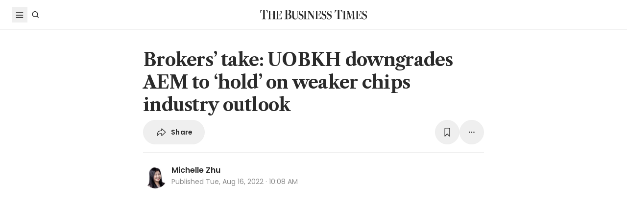

--- FILE ---
content_type: text/html; charset=utf8
request_url: https://www.businesstimes.com.sg/companies-markets/brokers-take-uobkh-downgrades-aem-hold-weaker-chips-industry-outlook
body_size: 28013
content:
<!doctype html>
<html lang="en">
  <head>
    <meta charset="UTF-8" />
    <meta content="width" name="MobileOptimized" />
    <meta content="true" name="HandheldFriendly" />
    <meta content="width=device-width, initial-scale=1" name="viewport" />
    <meta content="ie=edge" http-equiv="x-ua-compatible" />
    <meta name="google-play-app" content="app-id=com.ps.bt" />
    <meta name="apple-itunes-app" content="app-id=531275824" />
    <link rel="manifest" href="/manifest.json" />

    <script>
      // Initialize the google variables.
      var googletag = googletag || {};
      googletag.cmd = googletag.cmd || [];
      // Add a place to store the slot name variable.
      googletag.slots = googletag.slots || {};
    </script>

    <script
      type="text/javascript"
      src="https://securepubads.g.doubleclick.net/tag/js/gpt.js"
      async
    ></script>

    <script
      type="text/javascript"
      src="https://adtag.sphdigital.com/tag/ads/ads_checker.js"
    ></script>

    <title data-rh="true">Brokers’ take: UOBKH downgrades AEM to ‘hold’ on weaker chips industry outlook - The Business Times</title><meta data-rh="true" name="description" content="WANING sentiment in the semiconductor industry has led UOB Kay Hian (UOBKH) to downgrade its call on AEM Holdings to “hold” from “buy” while cutting its target price on the stock to S$5.02 from S$5.60..."/><meta data-rh="true" name="robots" content="index, follow, max-image-preview:large"/><meta data-rh="true" name="article:title" content="Brokers’ take: UOBKH downgrades AEM to ‘hold’ on weaker chips industry outlook - The Business Times"/><meta data-rh="true" name="article:description" content="WANING sentiment in the semiconductor industry has led UOB Kay Hian (UOBKH) to downgrade its call on AEM Holdings to “hold” from “buy” while cutting its target price on the stock to S$5.02 from S$5.60..."/><meta data-rh="true" name="article:published_time" content="2022-08-16T10:08:12+08:00"/><meta data-rh="true" name="created" content="X"/><meta data-rh="true" name="article:modified_time" content="2022-08-16T10:08:12+08:00"/><meta data-rh="true" name="updated" content="X"/><meta data-rh="true" name="article:articleid" content="126236"/><meta data-rh="true" name="articleid" content="126236"/><meta data-rh="true" name="article_id" content="126236"/><meta data-rh="true" name="article_tags" content="aem,brokers&#x27; take,semiconductors,manufacturing,intel"/><meta data-rh="true" name="article:sph-keywords" content="AEM,Brokers&#x27; Take,semiconductors,Manufacturing,Intel"/><meta data-rh="true" name="article:author" content="Michelle Zhu"/><meta data-rh="true" name="author" content="Michelle Zhu"/><meta data-rh="true" name="article:sph-accessflag" content="0"/><meta data-rh="true" name="article:pageclass" content="article"/><meta data-rh="true" name="google-site-verification" content="64YzaSIKUvOcgG1DccSNNzlWDqXwjSx4lDDgbgtDLJE"/><meta data-rh="true" name="format-detection" content="telephone=no"/><meta data-rh="true" name="article:category_id" content=""/><meta data-rh="true" name="article:category" content="Companies &amp; Markets"/><meta data-rh="true" property="og:site_name" content="The Business Times"/><meta data-rh="true" property="og:type" content="article"/><meta data-rh="true" property="og:url" content="https://www.businesstimes.com.sg/companies-markets/brokers-take-uobkh-downgrades-aem-hold-weaker-chips-industry-outlook"/><meta data-rh="true" property="og:title" content="Brokers’ take: UOBKH downgrades AEM to ‘hold’ on weaker chips industry outlook"/><meta data-rh="true" property="og:description" content="WANING sentiment in the semiconductor industry has led UOB Kay Hian (UOBKH) to downgrade its call on AEM Holdings to “hold” from “buy” while cutting its target price on the stock to S$5.02 from S$5.60... Read more at The Business Times."/><meta data-rh="true" property="og:locale" content="en_SG"/><meta data-rh="true" property="og:image" content="https://d2kxlefydm4hr1.cloudfront.net/image/businesstimes/2566091c6429eff29efc7a891ec4b6ca48ef1c9e574f45d56113fc5825c5c6f4?w=1200&amp;f=webp"/><meta data-rh="true" property="og:image:width" content="1200"/><meta data-rh="true" property="og:image:height" content="630"/><meta data-rh="true" property="og:image:alt" content="Loke Wai San, chairman of AEM Holdings. AEM’s H1 FY2022 earnings came in above expectations to form 75 per cent of UOBKH’s full-year estimate. "/><meta data-rh="true" property="fb:admins" content="100008016031098"/><meta data-rh="true" property="fb:pages" content="288031731262011"/><meta data-rh="true" property="fb:app_id" content="328386607332790"/><meta data-rh="true" name="twitter:card" content="summary_large_image"/><meta data-rh="true" name="twitter:site" content="@BusinessTimes"/><meta data-rh="true" name="twitter:title" content="Brokers’ take: UOBKH downgrades AEM to ‘hold’ on weaker chips industry outlook"/><meta data-rh="true" name="twitter:url" content="https://www.businesstimes.com.sg/companies-markets/brokers-take-uobkh-downgrades-aem-hold-weaker-chips-industry-outlook"/><meta data-rh="true" name="twitter:description" content="WANING sentiment in the semiconductor industry has led UOB Kay Hian (UOBKH) to downgrade its call on AEM Holdings to “hold” from “buy” while cutting its target price on the stock to S$5.02 from S$5.60..."/><meta data-rh="true" name="twitter:image" content="https://d2kxlefydm4hr1.cloudfront.net/image/businesstimes/2566091c6429eff29efc7a891ec4b6ca48ef1c9e574f45d56113fc5825c5c6f4?w=1200&amp;f=webp"/><meta data-rh="true" name="twitter:image:alt" content="Loke Wai San, chairman of AEM Holdings. AEM’s H1 FY2022 earnings came in above expectations to form 75 per cent of UOBKH’s full-year estimate. "/><meta data-rh="true" name="twitter:app:country" content="US"/><meta data-rh="true" name="twitter:app:id:iphone" content="531275824"/><meta data-rh="true" name="twitter:app:url:iphone" content="com.sph.bt://url=https://www.businesstimes.com.sg/companies-markets/brokers-take-uobkh-downgrades-aem-hold-weaker-chips-industry-outlook"/><meta data-rh="true" name="twitter:app:id:ipad" content="531283825"/><meta data-rh="true" name="twitter:app:url:ipad" content="com.sph.bt://url=https://www.businesstimes.com.sg/companies-markets/brokers-take-uobkh-downgrades-aem-hold-weaker-chips-industry-outlook"/><meta data-rh="true" name="twitter:app:id:googleplay" content="com.ps.bt"/><meta data-rh="true" name="twitter:app:url:googleplay" content="com.sph.bt://url=https://www.businesstimes.com.sg/companies-markets/brokers-take-uobkh-downgrades-aem-hold-weaker-chips-industry-outlook"/><meta data-rh="true" property="al:ios:url" content="https://www.businesstimes.com.sg/companies-markets/brokers-take-uobkh-downgrades-aem-hold-weaker-chips-industry-outlook"/><meta data-rh="true" property="al:ios:app_store_id" content="531275824"/><meta data-rh="true" property="al:ios:app_name" content="Business Times"/><meta data-rh="true" property="al:android:url" content="https://www.businesstimes.com.sg/companies-markets/brokers-take-uobkh-downgrades-aem-hold-weaker-chips-industry-outlook"/><meta data-rh="true" property="al:android:package" content="com.ps.bt"/><meta data-rh="true" property="al:android:app_name" content="The Business Times"/><meta data-rh="true" property="al:web:url" content="https://www.businesstimes.com.sg/companies-markets/brokers-take-uobkh-downgrades-aem-hold-weaker-chips-industry-outlook"/><meta data-rh="true" name="grapeshot_tag" id="grapeshot" data-testid="grapeshot" content="ias_3017626_pg,ias_3017574_pg,ias_3017845_pg,ias_3005110_pg,ias_3005071_pg,ias_1518336_pg,ias_3005039_pg,ias_1518607_pg,ias_1510285_pg,ias_1518588_pg,ias_3017849_pg,ias_3017826_pg,ias_3017828_pg,ias_3005075_pg,ias_3006610_pg,ias_3010449_pg,ias_1518388_pg,ias_1518611_pg,ias_1518374_pg,ias_3020959_pg,ias_3010239_pg,ias_3017612_pg,ias_1519570_pg,ias_1518590_pg"/><link data-rh="true" href="/favicon.ico" rel="icon" type="image/x-icon"/><link data-rh="true" rel="alternate" href="android-app://com.ps.bt/https/www.businesstimes.com.sg/companies-markets/brokers-take-uobkh-downgrades-aem-hold-weaker-chips-industry-outlook"/><link data-rh="true" rel="canonical" href="https://www.businesstimes.com.sg/companies-markets/brokers-take-uobkh-downgrades-aem-hold-weaker-chips-industry-outlook"/><script data-rh="true" >;window.NREUM||(NREUM={});NREUM.init={session_replay:{enabled:true,block_selector:'',mask_text_selector:'*',sampling_rate:10.0,error_sampling_rate:100.0,mask_all_inputs:true,collect_fonts:true,inline_images:false,inline_stylesheet:true,mask_input_options:{}},distributed_tracing:{enabled:true},privacy:{cookies_enabled:true},ajax:{deny_list:["bam.nr-data.net"]}};;NREUM.loader_config={accountID:"225023",trustKey:"225023",agentID:"1103312515",licenseKey:"NRBR-70564e4017ab43d3811",applicationID:"1103312515"};;NREUM.info={beacon:"bam.nr-data.net",errorBeacon:"bam.nr-data.net",licenseKey:"NRBR-70564e4017ab43d3811",applicationID:"1103312515",sa:1};</script><script data-rh="true" type="text/javascript" src="/assets-web2/nr-loader-spa.1.252.0.min-DkQvycqG.js" async="true"></script><script data-rh="true" id="ads-settings">var googletag = googletag || {}; googletag.cmd = googletag.cmd || []; googletag.slots = googletag.slots || {}; window.bt_page_data = {"pageType":"articles","path":"/companies-markets","adUnits":[{"id":"dfp-ad-prestitial","type":"prestitial","pattern":"/5908/bt/prestitial/companies-markets","slotSize":[1,1],"sizeMapping":[],"position":"prestitial","weight":"3","slotTargets":[{"key":"btarticleid","value":"126236"},{"key":"bttags","value":"aem,brokers' take,semiconductors,manufacturing,intel"},{"key":"gs_channels","value":"ias_3017626_pg,ias_3017574_pg,ias_3017845_pg,ias_3005110_pg,ias_3005071_pg,ias_1518336_pg,ias_3005039_pg,ias_1518607_pg,ias_1510285_pg,ias_1518588_pg,ias_3017849_pg,ias_3017826_pg,ias_3017828_pg,ias_3005075_pg,ias_3006610_pg,ias_3010449_pg,ias_1518388_pg,ias_1518611_pg,ias_1518374_pg,ias_3020959_pg,ias_3010239_pg,ias_3017612_pg,ias_1519570_pg,ias_1518590_pg"}]},{"id":"dfp-ad-lb1","type":"lb1","pattern":"/5908/bt/lb1/companies-markets","slotSize":[[970,90],[728,90],[970,250],[320,50],[320,100],[320,250],["fluid"]],"sizeMapping":[[[1024,0],[[970,90],[728,90],[970,250],"fluid"]],[[740,0],[[728,90],"fluid"]],[[320,0],[[320,50],[320,100],[320,250],"fluid"]],[[0,0],[[320,50],[320,100],[320,250],"fluid"]]],"position":"1","weight":"1","slotTargets":[{"key":"btarticleid","value":"126236"},{"key":"bttags","value":"aem,brokers' take,semiconductors,manufacturing,intel"},{"key":"gs_channels","value":"ias_3017626_pg,ias_3017574_pg,ias_3017845_pg,ias_3005110_pg,ias_3005071_pg,ias_1518336_pg,ias_3005039_pg,ias_1518607_pg,ias_1510285_pg,ias_1518588_pg,ias_3017849_pg,ias_3017826_pg,ias_3017828_pg,ias_3005075_pg,ias_3006610_pg,ias_3010449_pg,ias_1518388_pg,ias_1518611_pg,ias_1518374_pg,ias_3020959_pg,ias_3010239_pg,ias_3017612_pg,ias_1519570_pg,ias_1518590_pg"}]},{"id":"dfp-ad-imu1","type":"imu1","pattern":"/5908/bt/imu1/companies-markets","slotSize":[["fluid"],[300,250],[1,1]],"sizeMapping":[],"position":"1","weight":"5","slotTargets":[{"key":"btarticleid","value":"126236"},{"key":"bttags","value":"aem,brokers' take,semiconductors,manufacturing,intel"},{"key":"gs_channels","value":"ias_3017626_pg,ias_3017574_pg,ias_3017845_pg,ias_3005110_pg,ias_3005071_pg,ias_1518336_pg,ias_3005039_pg,ias_1518607_pg,ias_1510285_pg,ias_1518588_pg,ias_3017849_pg,ias_3017826_pg,ias_3017828_pg,ias_3005075_pg,ias_3006610_pg,ias_3010449_pg,ias_1518388_pg,ias_1518611_pg,ias_1518374_pg,ias_3020959_pg,ias_3010239_pg,ias_3017612_pg,ias_1519570_pg,ias_1518590_pg"}]},{"id":"dfp-ad-imu2","type":"imu2","pattern":"/5908/bt/imu2/companies-markets","slotSize":[[300,250],[300,600],["fluid"]],"sizeMapping":[],"position":"2","weight":"6","slotTargets":[{"key":"btarticleid","value":"126236"},{"key":"bttags","value":"aem,brokers' take,semiconductors,manufacturing,intel"},{"key":"gs_channels","value":"ias_3017626_pg,ias_3017574_pg,ias_3017845_pg,ias_3005110_pg,ias_3005071_pg,ias_1518336_pg,ias_3005039_pg,ias_1518607_pg,ias_1510285_pg,ias_1518588_pg,ias_3017849_pg,ias_3017826_pg,ias_3017828_pg,ias_3005075_pg,ias_3006610_pg,ias_3010449_pg,ias_1518388_pg,ias_1518611_pg,ias_1518374_pg,ias_3020959_pg,ias_3010239_pg,ias_3017612_pg,ias_1519570_pg,ias_1518590_pg"}]},{"id":"dfp-ad-imu3","type":"imu3","pattern":"/5908/bt/imu3/companies-markets","slotSize":[[300,250]],"sizeMapping":[],"position":"3","weight":"7","slotTargets":[{"key":"btarticleid","value":"126236"},{"key":"bttags","value":"aem,brokers' take,semiconductors,manufacturing,intel"},{"key":"gs_channels","value":"ias_3017626_pg,ias_3017574_pg,ias_3017845_pg,ias_3005110_pg,ias_3005071_pg,ias_1518336_pg,ias_3005039_pg,ias_1518607_pg,ias_1510285_pg,ias_1518588_pg,ias_3017849_pg,ias_3017826_pg,ias_3017828_pg,ias_3005075_pg,ias_3006610_pg,ias_3010449_pg,ias_1518388_pg,ias_1518611_pg,ias_1518374_pg,ias_3020959_pg,ias_3010239_pg,ias_3017612_pg,ias_1519570_pg,ias_1518590_pg"}]},{"id":"dfp-ad-midarticlespecial","type":"midarticlespecial","pattern":"/5908/bt/midarticlespecial/companies-markets","slotSize":[[1,1],["fluid"],[640,480],[300,169],[300,225],[300,250],[480,270],[480,360],[640,36]],"sizeMapping":[],"position":"midarticlespecial","weight":"4","slotTargets":[{"key":"btarticleid","value":"126236"},{"key":"bttags","value":"aem,brokers' take,semiconductors,manufacturing,intel"},{"key":"gs_channels","value":"ias_3017626_pg,ias_3017574_pg,ias_3017845_pg,ias_3005110_pg,ias_3005071_pg,ias_1518336_pg,ias_3005039_pg,ias_1518607_pg,ias_1510285_pg,ias_1518588_pg,ias_3017849_pg,ias_3017826_pg,ias_3017828_pg,ias_3005075_pg,ias_3006610_pg,ias_3010449_pg,ias_1518388_pg,ias_1518611_pg,ias_1518374_pg,ias_3020959_pg,ias_3010239_pg,ias_3017612_pg,ias_1519570_pg,ias_1518590_pg"}]},{"id":"dfp-ad-catfish","type":"catfish","pattern":"/5908/bt/catfish/companies-markets","slotSize":[1,1],"sizeMapping":[],"position":"catfish","weight":"3","slotTargets":[{"key":"btarticleid","value":"126236"},{"key":"bttags","value":"aem,brokers' take,semiconductors,manufacturing,intel"},{"key":"gs_channels","value":"ias_3017626_pg,ias_3017574_pg,ias_3017845_pg,ias_3005110_pg,ias_3005071_pg,ias_1518336_pg,ias_3005039_pg,ias_1518607_pg,ias_1510285_pg,ias_1518588_pg,ias_3017849_pg,ias_3017826_pg,ias_3017828_pg,ias_3005075_pg,ias_3006610_pg,ias_3010449_pg,ias_1518388_pg,ias_1518611_pg,ias_1518374_pg,ias_3020959_pg,ias_3010239_pg,ias_3017612_pg,ias_1519570_pg,ias_1518590_pg"}]}],"adTargets":[{"key":"page","value":"article"},{"key":"abVariant","value":"control"}],"userInfo":{"service_type":"","display_name":"","mysphw":"","mySPHSessionId":"","usertype":"y-anoy"}}; var loaded_dfp_tags = '{"prestitial":{"adunit":"/5908/bt/prestitial/companies-markets","slotname":"dfp-ad-prestitial","size":"1,1"},"lb1":{"adunit":"/5908/bt/lb1/companies-markets","slotname":"dfp-ad-lb1","size":"970x90,728x90,970x250,320x50,320x100,320x250,fluid"},"imu1":{"adunit":"/5908/bt/imu1/companies-markets","slotname":"dfp-ad-imu1","size":"fluid,300x250,1x1"},"imu2":{"adunit":"/5908/bt/imu2/companies-markets","slotname":"dfp-ad-imu2","size":"300x250,300x600,fluid"},"imu3":{"adunit":"/5908/bt/imu3/companies-markets","slotname":"dfp-ad-imu3","size":"300x250"},"midarticlespecial":{"adunit":"/5908/bt/midarticlespecial/companies-markets","slotname":"dfp-ad-midarticlespecial","size":"1x1,fluid,640x480,300x169,300x225,300x250,480x270,480x360,640x36"},"catfish":{"adunit":"/5908/bt/catfish/companies-markets","slotname":"dfp-ad-catfish","size":"1,1"}}';(function() {
      if (typeof window > "u")
        return;
      const t13 = window.location.search.includes("dfp_preview");
      screen.width >= 768 && t13 && setTimeout(function() {
        const s15 = document.getElementById("MyPageOverlay");
        s15 && (s15 == null || s15.classList.remove("overlayWhite"));
      }, 4e3);
    })()</script><script data-rh="true" type="text/javascript" src="https://cdn.sphlabs.com/suid/suid.min.js"></script><script data-rh="true" type="text/javascript" src="https://adtag.sphdigital.com/tag/smx/prebid.js"></script><script data-rh="true" type="text/javascript" src="/_web2/2.44.6/bt_ads.js?v=2.44.6" defer="true"></script><script data-rh="true" type="text/javascript" src="/_web2/betterads_head2.js?v=2.44.6" defer="true"></script><script data-rh="true" id="ga_data_layer_126236">
var _data = {};
_data = {
  "articleid"      : "126236",
  "cue_articleid"  : "126236",
  "at"             : "",
  "author"         : "Michelle Zhu",
  "chapter1"       : "companies-markets",
  "contentcat"     : "1",
  "contenttype"    : "1",
  "keyword"        : "aem, brokers' take, semiconductors, manufacturing, intel",
  "level2"         : "companies-markets",
  "pagination"     : "1",
  "permutive_id"   : window.localStorage.getItem("permutive-id") || "",
  "pubdate"        : "2022-08-16 10:08:12",
  "story_threads"  : "",
  "title"          : "Brokers' take: UOBKH downgrades AEM to 'hold' on weaker chips industry outlook",
  "visitorcat"     : "1",
  "termid"         : "",
  "product_flag"   : "(not set)",
  "user_keyword"   : "(not set)",
  "adblocker"      : 0,
  "cd_version"     : "bt2",
  "gs_channels"    : "ias_3017626_pg,ias_3017574_pg,ias_3017845_pg,ias_3005110_pg,ias_3005071_pg,ias_1518336_pg,ias_3005039_pg,ias_1518607_pg,ias_1510285_pg,ias_1518588_pg,ias_3017849_pg,ias_3017826_pg,ias_3017828_pg,ias_3005075_pg,ias_3006610_pg,ias_3010449_pg,ias_1518388_pg,ias_1518611_pg,ias_1518374_pg,ias_3020959_pg,ias_3010239_pg,ias_3017612_pg,ias_1519570_pg,ias_1518590_pg",
  "event"          : "undefined",
  "abVariant"      : "control",
  "language"       : "en",
};

var isArticlePage = false;
if (typeof _data != "undefined" && typeof _data.articleid != "undefined" && _data.articleid != "") {
  isArticlePage = true;
}
          </script><script data-rh="true" id="permutive_script">
var permutive_keys = {
  articleid: "126236",
  chapter1: "companies-markets",
  contentcat: "1",
  contenttype: "1",
  gsKeywords: ["ias_3017626_pg","ias_3017574_pg","ias_3017845_pg","ias_3005110_pg","ias_3005071_pg","ias_1518336_pg","ias_3005039_pg","ias_1518607_pg","ias_1510285_pg","ias_1518588_pg","ias_3017849_pg","ias_3017826_pg","ias_3017828_pg","ias_3005075_pg","ias_3006610_pg","ias_3010449_pg","ias_1518388_pg","ias_1518611_pg","ias_1518374_pg","ias_3020959_pg","ias_3010239_pg","ias_3017612_pg","ias_1519570_pg","ias_1518590_pg"],
  keywords: ["aem"," brokers' take"," semiconductors"," manufacturing"," intel"],
  sph_seg: [],
  story_threads: "",
  title: "Brokers' take: UOBKH downgrades AEM to 'hold' on weaker chips industry outlook",
  visitorcat: "anonymous",
};

per_userid = "";
var per_ptid = "";


if (typeof _data != 'undefined') {
  if (typeof _data.at != 'undefined' && _data.at != "") { per_userid = _data.at; }
  if (
    typeof per_getcookie("mysph_lr") != "undefined" &&
    per_getcookie("mysph_lr") != ""
  ) {
    per_ptid = per_getcookie("mysph_lr");
  }
  if (typeof _data.pagination != 'undefined' && _data.pagination != "") { permutive_keys.pagination = parseInt(_data.pagination); }
  if (typeof _data.printcat != 'undefined' && _data.printcat != "") { permutive_keys.printcat = _data.printcat; }
}

function per_getcookie(cname) {
  if (document.cookie.length > 0) {
    c_start = document.cookie.indexOf(cname + "=");
    if (c_start != -1) {
      c_start = c_start + cname.length + 1;
      c_end   = document.cookie.indexOf(";", c_start);
      if (c_end == -1) { c_end = document.cookie.length }
      return unescape(document.cookie.substring(c_start, c_end))
    }
  }
  return ""
}

var per_suid = per_getcookie('suid');
var sph_seg  = per_getcookie('sph_seg');
if (typeof sph_seg != 'undefined' && sph_seg != "") { permutive_keys.sph_seg = sph_seg.toLowerCase().split(','); }

!function (e, o, n, i) { if (!e) { e = e || {}, window.permutive = e, e.q = []; var t = function () { return ([1e7] + -1e3 + -4e3 + -8e3 + -1e11).replace(/[018]/g, function (e) { return (e ^ (window.crypto || window.msCrypto).getRandomValues(new Uint8Array(1))[0] & 15 >> e / 4).toString(16) }) }; e.config = i || {}, e.config.apiKey = o, e.config.workspaceId = n, e.config.environment = e.config.environment || "production", (window.crypto || window.msCrypto) && (e.config.viewId = t()); for (var g = ["addon", "identify", "track", "trigger", "query", "segment", "segments", "ready", "on", "once", "user", "consent"], r = 0; r < g.length; r++) { var w = g[r]; e[w] = function (o) { return function () { var n = Array.prototype.slice.call(arguments, 0); e.q.push({ functionName: o, arguments: n }) } }(w) } } }(window.permutive, "ab403253-b305-47fa-a31b-3efb2473166f", "5f876161-9740-4cc8-9b64-4585990b2690", {});
window.googletag = window.googletag || {}, window.googletag.cmd = window.googletag.cmd || [], window.googletag.cmd.push(function () { if (0 === window.googletag.pubads().getTargeting("permutive").length) { var e = window.localStorage.getItem("_pdfps"); window.googletag.pubads().setTargeting("permutive", e ? JSON.parse(e) : []); var o = window.localStorage.getItem("permutive-id"); window.googletag.pubads().setTargeting("puid", o ? o : ""); window.googletag.pubads().setTargeting("ptime", Date.now().toString()); window.permutive.config.viewId && window.googletag.pubads().setTargeting("prmtvvid", window.permutive.config.viewId); window.permutive.config.workspaceId && window.googletag.pubads().setTargeting("prmtvwid", window.permutive.config.workspaceId); } });

permutive.identify([
  {
    id: per_userid,
    tag: "userid",
    priority: 0,
  },
  {
    id: per_ptid,
    tag: "ptid",
    priority: 1,
  },
  {
    id: per_suid,
    tag: "suid",
    priority: 2,
  },
]);

permutive.addon('web', {
  page: permutive_keys
});

// Permutive Ready check with Timeout function definition
window.permutive.readyWithTimeout = function (e, i, t) { var u = !1, n = function () { u || (e(), u = !0) }; (t = t || 1 / 0) !== 1 / 0 && window.setTimeout(n, t), permutive.ready(n, i) };
        </script><script data-rh="true" >var gs_channels = ["ias_3017626_pg,ias_3017574_pg,ias_3017845_pg,ias_3005110_pg,ias_3005071_pg,ias_1518336_pg,ias_3005039_pg,ias_1518607_pg,ias_1510285_pg,ias_1518588_pg,ias_3017849_pg,ias_3017826_pg,ias_3017828_pg,ias_3005075_pg,ias_3006610_pg,ias_3010449_pg,ias_1518388_pg,ias_1518611_pg,ias_1518374_pg,ias_3020959_pg,ias_3010239_pg,ias_3017612_pg,ias_1519570_pg,ias_1518590_pg"];</script><script data-rh="true" type="application/ld+json">{"@context":"https://schema.org","@graph":[{"@type":"WebSite","name":"The Business Times","url":"https://www.businesstimes.com.sg/","potentialAction":{"@type":"SearchAction","target":"https://www.businesstimes.com.sg/search?query={search_term_string}","query-input":"required name=search_term_string"}},{"@type":"NewsArticle","headline":"Brokers’ take: UOBKH downgrades AEM to ‘hold’ on weaker chips industry outlook","datePublished":"2022-08-16T02:08:12.000Z","dateModified":"2022-08-16T02:08:12.000Z","author":[{"@type":"Person","name":"Michelle Zhu","url":"https://www.businesstimes.com.sg/authors/michelle-zhu"}],"publisher":{"@type":"NewsMediaOrganization","name":"The Business Times","logo":{"@type":"ImageObject","url":"https://www.businesstimes.com.sg/assets-web2/bt-logo-72-1T5NabTC.jpg"}},"description":"WANING sentiment in the semiconductor industry has led UOB Kay Hian (UOBKH) to downgrade its call on AEM Holdings to “hold” from “buy” while cutting its target price on the stock to S$5.02 from S$5.60...","image":["https://d2kxlefydm4hr1.cloudfront.net/image/businesstimes/2566091c6429eff29efc7a891ec4b6ca48ef1c9e574f45d56113fc5825c5c6f4"],"mainEntityOfPage":{"@type":"WebPage","@id":"https://www.businesstimes.com.sg/companies-markets/brokers-take-uobkh-downgrades-aem-hold-weaker-chips-industry-outlook"}}]}</script>

    <script
      id="smx-prebid-js"
      type="text/javascript"
      src="https://adtag.sphdigital.com/tag/smx/smx_prebid.js"
    ></script>
    <script type="module" crossorigin src="/assets-web2/index-CuAKYwoI.js"></script>
    <link rel="modulepreload" crossorigin href="/assets-web2/vendor-DeDgmXxN.js">
    <link rel="stylesheet" crossorigin href="/assets-web2/vendor-DHXw3IPS.css">
    <link rel="stylesheet" crossorigin href="/assets-web2/index-D1yqp26-.css">
  </head>
  <body>
    <div id="MyPageOverlay" class="overlayWhite"></div>
    <div id="postitial_holder"></div>

    <div id="app"><main class="flex w-screen max-w-full flex-col antialiased" id="background_container"><div class="mx-auto flex w-full flex-grow flex-col items-center" id="content-container"><div class="w-full" data-testid="article-content-component"><div id="dfp-ad-lb1" class="ad-placeholder no-print no-print flex min-h-[50px] flex-col items-center justify-center border-b border-gray-175 bg-gray-125 py-1 md:py-3 lg:min-h-[250px]" data-testid="dfp-ad-lb1" data-ad-type="lb1" data-ad-index="0"></div><header data-testid="navigation-bar" class="_componentHeader_wuadj_1 no-print sticky left-0 top-[-1px] z-30 w-full flex-none"><div class="relative flex min-h-[50px] w-full items-center border-b border-gray-175 bg-white"><div class="mx-auto flex h-full w-full max-w-[1900px] px-2 lg:px-6 justify-between min-h-[60px]"><div class="flex items-center"><button aria-label="Toggle side menu" class="block flex-none cursor-pointer opacity-100 duration-300 border-0 p-1 !outline-none focus-within:outline-0 focus:outline-0 lg:hover:rounded-full lg:hover:bg-gray-250"><svg xmlns="http://www.w3.org/2000/svg" viewBox="0 0 24 24" class="hidden lg:block text-gray-850" style="width:24px;height:24px"><rect x="20%" y="30%" width="60%" height="1.8" fill="currentColor"></rect><rect x="20%" y="50%" width="60%" height="1.8" fill="currentColor"></rect><rect x="20%" y="70%" width="60%" height="1.8" fill="currentColor"></rect></svg><svg xmlns="http://www.w3.org/2000/svg" viewBox="0 0 24 24" class="block lg:hidden text-gray-850" style="width:24px;height:24px"><rect x="20%" y="30%" width="9" height="1.5" fill="currentColor"></rect><rect x="20%" y="50%" width="6" height="1.5" fill="currentColor"></rect><rect x="20%" y="70%" width="9" height="1.5" fill="currentColor"></rect><rect x="20" y="70%" width="3" height="1.5" transform="rotate(45 22 16)" fill="currentColor"></rect><circle cx="70%" cy="13" r="3.25" stroke="currentColor" stroke-width="1.5" fill="none"></circle></svg></button><div class="hidden flex-none lg:block"><a class="flex cursor-pointer items-center justify-center opacity-100 duration-300 border-0 p-1 text-gray-850 outline-none focus-within:outline-0 focus:outline-0 lg:hover:rounded-full lg:hover:bg-gray-250" aria-label="Search" href="/search" data-discover="true"><svg xmlns="http://www.w3.org/2000/svg" viewBox="0 0 24 24" class="" style="width:24px;height:24px"><path d="M11.5 5C14.8137 5 17.5 7.68629 17.5 11C17.5 12.3865 17.028 13.6617 16.2383 14.6777L19.0957 17.5352L18.0352 18.5967L15.1777 15.7383C14.1617 16.528 12.8865 17 11.5 17C8.18629 17 5.5 14.3137 5.5 11C5.5 7.68629 8.18629 5 11.5 5ZM11.5 6.5C9.01472 6.5 7 8.51472 7 11C7 13.4853 9.01472 15.5 11.5 15.5C13.9853 15.5 16 13.4853 16 11C16 8.51472 13.9853 6.5 11.5 6.5Z" fill="currentColor"></path></svg><p class="m-0 block pl-1 font-poppins text-sm font-medium tracking-2% lg:hidden">Search</p></a></div></div><div class="absolute left-1/2 top-1/2 block w-[241px] -translate-x-1/2 -translate-y-1/2 lg:w-auto"><div class="mx-auto py-4 lg:py-0"><a title="The Business Times" href="/?ref=logo" data-discover="true"><img src="/assets-web2/logo-masthead-PNobukBu.svg" alt="The Business Times" width="220" height="19" class="mx-auto"/></a></div></div><div class="flex flex-none items-center"><div class="flex items-center justify-center  lg:mr-3"></div></div></div></div></header><div class="fixed bottom-40 right-4 z-[99999] px-3 lg:px-0" data-testid="pulse-entry-component"></div><div id="article-content-wrapper" class="relative w-full text-gray-850"><div class="no-print sticky left-0 right-0 z-20 h-[2px] w-full bg-gray-850 top-[60px]" style="transform:scaleX(0);transform-origin:0% 50% 0"></div><article class="display-type--mainNewsDefault w-full py-5 animate-slideIn" data-index="0" data-cueid="126236" data-url-path="/companies-markets/brokers-take-uobkh-downgrades-aem-hold-weaker-chips-industry-outlook"><div class="relative"><div data-component="component-container" class="container px-3 md:pt-4"><div class="mx-auto mb-4 w-full px-0 md:w-10/12 md:px-3 lg:w-8/12"><h1 data-testid="article-title" class="mb-2 font-lct text-4xl font-bold !leading-[1.3] tracking-[-0.045rem] text-gray-850 md:px-8 md:text-10xl">Brokers’ take: UOBKH downgrades AEM to ‘hold’ on weaker chips industry outlook</h1><div class="md:px-8"><div class="flex w-full gap-1 lg:gap-2 print:hidden mb-4" data-testid="article-toolbar-component"><button class="!outline-none focus-within:outline-none focus:outline-none outline-0 focus-within:outline-0 focus:outline-0 flex cursor-pointer items-center justify-center whitespace-nowrap rounded-full border border-solid border-gray-175 text-center !font-poppins text-gray-850 transition-all duration-150 hover:border-gray-850 data-[size=lg]:h-[68px] data-[size=md]:h-[42px] data-[size=sm]:h-[36px] data-[size=xs]:h-[24px] font-semibold text-xs tracking-[0.02em] h-full p-2 lg:px-6 lg:py-3 md:flex md:items-center" data-testid="article-social-sharing-component"><img src="data:image/svg+xml,%3csvg%20width=&#x27;24&#x27;%20height=&#x27;24&#x27;%20viewBox=&#x27;0%200%2024%2024&#x27;%20fill=&#x27;none&#x27;%20xmlns=&#x27;http://www.w3.org/2000/svg&#x27;%3e%3cpath%20d=&#x27;M13.2119%2019.6187C12.6475%2019.6187%2012.2324%2019.2036%2012.2324%2018.6475V15.4766H11.9917C8.7793%2015.4766%206.74561%2016.29%205.30127%2019.0044C5.01074%2019.5356%204.62891%2019.6187%204.28027%2019.6187C3.83203%2019.6187%203.42529%2019.2202%203.42529%2018.5063C3.42529%2012.3721%206.02344%208.54541%2011.9917%208.54541H12.2324V5.40771C12.2324%204.85156%2012.6475%204.39502%2013.2285%204.39502C13.6353%204.39502%2013.9092%204.56934%2014.3491%204.98438L20.8984%2011.1104C21.2222%2011.4175%2021.3218%2011.7246%2021.3218%2012.0068C21.3218%2012.2808%2021.2139%2012.5962%2020.8984%2012.895L14.3491%2019.0791C13.9507%2019.4526%2013.6187%2019.6187%2013.2119%2019.6187ZM13.6851%2017.834C13.7349%2017.834%2013.7847%2017.8091%2013.8262%2017.7593L19.7446%2012.1646C19.811%2012.0981%2019.8276%2012.0566%2019.8276%2012.0068C19.8276%2011.957%2019.8027%2011.9072%2019.7446%2011.8491L13.8345%206.17969C13.793%206.14648%2013.7432%206.11328%2013.6934%206.11328C13.6187%206.11328%2013.5688%206.16309%2013.5688%206.22949V9.5249C13.5688%209.71582%2013.4858%209.79883%2013.2949%209.79883H12.1826C6.47998%209.79883%204.77002%2013.75%204.604%2017.668C4.604%2017.7344%204.62891%2017.7593%204.66211%2017.7593C4.70361%2017.7593%204.72021%2017.7344%204.74512%2017.6763C5.72461%2015.5928%208.23975%2014.2231%2012.1826%2014.2231H13.2949C13.4858%2014.2231%2013.5688%2014.3062%2013.5688%2014.4971V17.7095C13.5688%2017.7842%2013.6187%2017.834%2013.6851%2017.834Z&#x27;%20fill=&#x27;%232B2B2B&#x27;/%3e%3c/svg%3e" width="24" height="24" alt="share icon"/><p class="ml-2 hidden leading-none xs:block">Share</p></button><button class="!outline-none focus-within:outline-none focus:outline-none outline-0 focus-within:outline-0 focus:outline-0 cursor-pointer items-center justify-center whitespace-nowrap rounded-full border border-solid border-gray-175 text-center !font-poppins text-gray-850 transition-all duration-150 hover:border-gray-850 data-[size=lg]:h-[68px] data-[size=md]:h-[42px] data-[size=sm]:h-[36px] data-[size=xs]:h-[24px] font-semibold text-xs tracking-[0.02em] gap-1 aspect-square hidden xs:flex p-2 lg:p-3 ml-auto" data-testid="article-bookmark-button-component"><img src="data:image/svg+xml,%3csvg%20width=&#x27;24&#x27;%20height=&#x27;24&#x27;%20viewBox=&#x27;0%200%2024%2024&#x27;%20fill=&#x27;none&#x27;%20xmlns=&#x27;http://www.w3.org/2000/svg&#x27;%3e%3cpath%20d=&#x27;M7.28516%2020.897C6.729%2020.897%206.40527%2020.5317%206.40527%2019.8843V5.47412C6.40527%203.89697%207.19385%203.0918%208.75439%203.0918H15.2456C16.8062%203.0918%2017.5947%203.89697%2017.5947%205.47412V19.8843C17.5947%2020.5317%2017.271%2020.897%2016.7148%2020.897C16.3081%2020.897%2016.0674%2020.6646%2015.3203%2019.9424L12.0747%2016.7466C12.0415%2016.7051%2011.9668%2016.7051%2011.9253%2016.7466L8.67969%2019.9424C7.93262%2020.6646%207.69189%2020.897%207.28516%2020.897ZM7.96582%2018.6558L11.5601%2015.1694C11.8257%2014.9121%2012.1743%2014.9121%2012.4399%2015.1694L16.0342%2018.6558C16.1587%2018.772%2016.2832%2018.7388%2016.2832%2018.5728V5.49072C16.2832%204.77686%2015.9097%204.40332%2015.1875%204.40332H8.8208C8.09033%204.40332%207.7168%204.77686%207.7168%205.49072V18.5728C7.7168%2018.7388%207.84961%2018.772%207.96582%2018.6558Z&#x27;%20fill=&#x27;%232B2B2B&#x27;/%3e%3c/svg%3e" width="24" height="24" alt="play icon"/></button><div class="relative block flex-none" data-testid="article-all-tool-component" data-headlessui-state=""><button data-testid="article-popover-button" class="flex cursor-pointer items-center justify-center whitespace-nowrap rounded-full border border-solid border-gray-175 text-center !font-poppins text-gray-850 transition-all duration-150 hover:border-gray-850 data-[size=lg]:h-[68px] data-[size=md]:h-[42px] data-[size=sm]:h-[36px] data-[size=xs]:h-[24px] font-semibold text-xs tracking-[0.02em] !outline-none focus-within:outline-none focus:outline-none outline-0 focus-within:outline-0 focus:outline-0 aspect-square p-2 lg:p-3" type="button" aria-expanded="false" data-headlessui-state=""><img src="data:image/svg+xml,%3csvg%20width=&#x27;24&#x27;%20height=&#x27;24&#x27;%20viewBox=&#x27;0%200%2024%2024&#x27;%20fill=&#x27;none&#x27;%20xmlns=&#x27;http://www.w3.org/2000/svg&#x27;%3e%3crect%20x=&#x27;6.25&#x27;%20y=&#x27;10.75&#x27;%20width=&#x27;2.5&#x27;%20height=&#x27;2.5&#x27;%20rx=&#x27;1.25&#x27;%20fill=&#x27;%232B2B2B&#x27;/%3e%3crect%20x=&#x27;10.75&#x27;%20y=&#x27;10.75&#x27;%20width=&#x27;2.5&#x27;%20height=&#x27;2.5&#x27;%20rx=&#x27;1.25&#x27;%20fill=&#x27;%232B2B2B&#x27;/%3e%3crect%20x=&#x27;15.25&#x27;%20y=&#x27;10.75&#x27;%20width=&#x27;2.5&#x27;%20height=&#x27;2.5&#x27;%20rx=&#x27;1.25&#x27;%20fill=&#x27;%232B2B2B&#x27;/%3e%3c/svg%3e" width="24" height="24" alt="more tools"/></button></div><span hidden="" style="position:fixed;top:1px;left:1px;width:1px;height:0;padding:0;margin:-1px;overflow:hidden;clip:rect(0, 0, 0, 0);white-space:nowrap;border-width:0;display:none"></span></div></div><div></div><div class="mt-4 space-y-4 md:flex md:flex-wrap md:space-y-0 relative mb-6 min-h-[50px] pt-6 text-gray-850 md:px-8 before:absolute before:left-0 before:right-0 before:top-0 before:h-[1px] before:bg-gray-175 md:before:left-8 md:before:right-8"><div class="flex flex-row items-center justify-start gap-2" data-testid="article-byline-component"><div class="flex flex-shrink-0 flex-row items-center justify-start"><div class="flex-shrink-0 aspect-square overflow-hidden rounded-full" data-testid="article-byline-image-component"><img class="aspect-square object-cover" src="https://d2kxlefydm4hr1.cloudfront.net/image/businesstimes/775db1c7af97f573f3b363d6e30f8c9db5e54a1e40d88ae6d21567f5bc1207ac?w=150&amp;f=webp" alt="Michelle Zhu" width="50" height="50"/></div></div><div class="flex flex-col flex-wrap pl-2"><div class="flex flex-wrap gap-x-1.5"><h4 class="word-break align-middle font-poppins text-base font-semibold text-gray-850" data-testid="article-byline-name-component">Michelle Zhu<!-- --> </h4></div><div class="font-poppins text-xs font-normal leading-6 text-gray-550"><span data-testid="article-published-time">Published <!-- -->Tue, Aug 16, 2022 · 10:08 AM</span></div></div></div></div><div class="no-print -mx-4 aspect-3x2 w-svw md:mx-0 md:w-full" data-testid="article-main-media-component"><div class="splide"><ul class="splide__pagination"></ul><div class="splide__arrows absolute flex h-full w-full items-center justify-between"><button class="splide__arrow splide__arrow--prev relative right-0 top-[unset] translate-x-0 !h-9 !w-9 rounded-full !border !border-solid border-gray-175 bg-white text-gray-850 !opacity-100 hover:border-gray-850 group cursor-pointer disabled:cursor-auto disabled:border-gray-175 -left-12"><img src="data:image/svg+xml,%3csvg%20viewBox=&#x27;0%200%2024%2024&#x27;%20fill=&#x27;none&#x27;%20xmlns=&#x27;http://www.w3.org/2000/svg&#x27;%3e%3cpath%20d=&#x27;M15%206L9%2012L15%2018&#x27;%20stroke=&#x27;%232b2b2b&#x27;%20stroke-width=&#x27;1.5&#x27;/%3e%3c/svg%3e" width="24" height="24" alt="Prev slide" aria-label="Previous slide" class="block flex-shrink-0 group-disabled:hidden"/><img src="data:image/svg+xml,%3csvg%20viewBox=&#x27;0%200%2024%2024&#x27;%20fill=&#x27;none&#x27;%20xmlns=&#x27;http://www.w3.org/2000/svg&#x27;%3e%3cpath%20d=&#x27;M15%206L9%2012L15%2018&#x27;%20stroke=&#x27;%23EEEEEE&#x27;%20stroke-width=&#x27;1.5&#x27;/%3e%3c/svg%3e" width="24" height="24" alt="Prev slide" aria-label="Previous slide" class="hidden flex-shrink-0 group-disabled:block"/></button><button class="splide__arrow splide__arrow--next relative left-[unset] top-[unset] translate-x-0 transition-colors !h-9 !w-9 rounded-full !border !border-solid border-gray-175 bg-white text-gray-850 !opacity-100 hover:border-gray-850 group cursor-pointer disabled:cursor-auto disabled:border-gray-175 -right-12"><img src="data:image/svg+xml,%3csvg%20viewBox=&#x27;0%200%2024%2024&#x27;%20fill=&#x27;none&#x27;%20xmlns=&#x27;http://www.w3.org/2000/svg&#x27;%3e%3cpath%20d=&#x27;M9%206L15%2012L9%2018&#x27;%20stroke=&#x27;%232B2B2B&#x27;%20stroke-width=&#x27;1.5&#x27;/%3e%3c/svg%3e" width="24" height="24" alt="Next slide" aria-label="Next slide" class="block flex-shrink-0 group-disabled:hidden"/><img src="data:image/svg+xml,%3csvg%20viewBox=&#x27;0%200%2024%2024&#x27;%20fill=&#x27;none&#x27;%20xmlns=&#x27;http://www.w3.org/2000/svg&#x27;%3e%3cpath%20d=&#x27;M9%206L15%2012L9%2018&#x27;%20stroke=&#x27;%23EEEEEE&#x27;%20stroke-width=&#x27;1.5&#x27;/%3e%3c/svg%3e" width="24" height="24" alt="Next slide" aria-label="Next slide" class="hidden flex-shrink-0 group-disabled:block"/></button></div><div class="splide__track"><ul class="splide__list"><li class="splide__slide flex w-full items-center justify-center"><div class="relative w-full overflow-hidden aspect-3x2" data-testid="article-thumbnail-component"><div style="background:center / cover no-repeat url(https://d2kxlefydm4hr1.cloudfront.net/image/businesstimes/2566091c6429eff29efc7a891ec4b6ca48ef1c9e574f45d56113fc5825c5c6f4?w=960&amp;dpr=1&amp;f=webp)" class="absolute top-0 z-[-1] h-full w-full overflow-hidden blur-[100px]"></div><img class="relative z-10 h-full w-full object-contain" src="https://d2kxlefydm4hr1.cloudfront.net/image/businesstimes/2566091c6429eff29efc7a891ec4b6ca48ef1c9e574f45d56113fc5825c5c6f4?w=960&amp;dpr=1&amp;f=webp" alt="Loke Wai San, chairman of AEM Holdings. AEM’s H1 FY2022 earnings came in above expectations to form 75 per cent of UOBKH’s full-year estimate. " width="4873" height="3271"/></div></li></ul></div></div><div class="splide"><div class="splide__track"><ul class="splide__list"><li class="splide__slide px-3 py-2 font-poppins text-xs text-gray-850 md:px-8"><div>Loke Wai San, chairman of AEM Holdings. AEM’s H1 FY2022 earnings came in above expectations to form 75 per cent of UOBKH’s full-year estimate.  PHOTO: BT FILE</div></li></ul></div></div></div><div class="mx-auto my-4 font-lucida text-xl leading-8 -tracking-5% text-gray-850 md:mb-6 md:px-8" data-testid="article-body-container"><p class="whitespace-pre-wrap break-words mb-4 md:mb-6" data-testid="article-paragraph-component">WANING sentiment in the semiconductor industry has led UOB Kay Hian (UOBKH) to downgrade its call on <!-- --> <!-- -->AEM Holdings<!-- --> <!-- --> to “hold” from “buy” while cutting its target price on the stock to S$5.02 from S$5.60.</p><p class="whitespace-pre-wrap break-words mb-4 md:mb-6" data-testid="article-paragraph-component">The lower price target comes on the back of a lower price-to-earnings multiple, which analyst John Cheong said is to capture the potential decline in industry sentiment as more global players such as Intel caution for a weaker near-term outlook.</p><p class="whitespace-pre-wrap break-words mb-4 md:mb-6" data-testid="article-paragraph-component">In a report on Tuesday (Aug 16), Cheong said he nonetheless remains positive on AEM as he believes the semiconductor equipment maker’s new back-end testing equipment would benefit from demand from Intel’s new fabrication plants. The US tech giant’s older fabrication plants would continue contributing to steady demand for AEM’s consumables and services as well as equipment upgrades, he added.</p><div data-component="component-container" class="container px-0 no-print"><div class="md:my-12 w-screen bg-gray-125 transition-all duration-300 border-gray-175 my-0 min-h-0 border-y-0 bg-none py-0" style="max-width:0px;margin-left:calc(-1*(0px - 100%) / 2 );margin-bottom:0;margin-top:0"><div class="no-print relative mx-auto w-full md:w-10/12 md:px-8 lg:w-8/12"><div id="dfp-ad-imu1" class="ad-placeholder no-print flex justify-center" data-testid="dfp-ad-imu1" data-ad-type="imu1" data-ad-index="0" data-ad-article-id="126236" data-ad-article-tags="aem,brokers&#x27; take,semiconductors,manufacturing,intel" data-ad-gs-channels="ias_3017626_pg,ias_3017574_pg,ias_3017845_pg,ias_3005110_pg,ias_3005071_pg,ias_1518336_pg,ias_3005039_pg,ias_1518607_pg,ias_1510285_pg,ias_1518588_pg,ias_3017849_pg,ias_3017826_pg,ias_3017828_pg,ias_3005075_pg,ias_3006610_pg,ias_3010449_pg,ias_1518388_pg,ias_1518611_pg,ias_1518374_pg,ias_3020959_pg,ias_3010239_pg,ias_3017612_pg,ias_1519570_pg,ias_1518590_pg"></div></div></div></div><p class="whitespace-pre-wrap break-words mb-4 md:mb-6" data-testid="article-paragraph-component">Cheong also noted that AEM’s H1 FY2022 earnings came in above expectations to form 75 per cent of UOBKH’s full-year estimate, with the management now targeting to achieve a higher full-year revenue of S$750-800 million compared to S$700-750 million previously.</p><p class="whitespace-pre-wrap break-words mb-4 md:mb-6" data-testid="article-paragraph-component">This revised target remains strong despite Intel’s more-bearish guidance in late July, said Cheong, as Intel slashed its FY2022 revenue guidance by around 12 per cent after reporting weaker-than-expected financial results.</p><p class="whitespace-pre-wrap break-words mb-4 md:mb-6" data-testid="article-paragraph-component">To account for higher management revenue guidance for FY2022, UOBKH has raised its revenue estimates for AEM by 10 per cent to S$792 million in the current fiscal year. It increased estimates for FY2023 and FY2024 by 2 per cent each to S$828 million and S$853 million, respectively.</p><div data-component="component-container" class="container px-0 no-print"><div class="no-print mb-6 mt-8 border border-gray-175 p-6 md:-mx-8 md:mt-0 md:p-8" data-testid="article-read-more-component"><div><p class="mb-6 border-b border-gray-250 pb-4 font-poppins text-4xs font-medium tracking-widest text-gray-515">SEE ALSO</p><div data-testid="section-article-read-more"><div class="mb-6" data-testid="article-read-more-individual-card-component"><div data-testid="basic-card-component" data-cueid="125443" class="relative flex flex-wrap items-start gap-4"><div class="relative w-[70px] lg:w-[90px] aspect-3x2 order-1 flex-shrink-0"><div class="w-full overflow-hidden relative flex" data-testid="article-thumbnail-component"><a class="block h-full w-full" href="/companies-markets/aem-expects-record-year-h1-profit-jumps-1803-s828m?ref=article-see-also" data-discover="true"><img class="relative z-10 h-full w-full object-cover" src="https://d2kxlefydm4hr1.cloudfront.net/image/businesstimes/2566091c6429eff29efc7a891ec4b6ca48ef1c9e574f45d56113fc5825c5c6f4?w=960&amp;dpr=1&amp;f=webp" alt="AEM Holding chairman Loke Wai San; revenue was up 181.1 per cent on the year at S$540.5 million, delivering the highest half year revenue in the group’s history, said AEM. " width="4873" height="3271"/></a></div></div><div class="flex flex-grow flex-col flex-1 w-full-120px lg:w-2/3 order-2"><h3 class="!text-lg my-0 leading-[1.3rem] tracking-normal font-semibold !font-lct" data-testid="card-title-component" data-article-id="125443"><a class="inherit word-break !text-gray-850" rel="noopener" title="AEM expects ‘record year’ as H1 profit jumps 180.3% to S$82.8m" href="/companies-markets/aem-expects-record-year-h1-profit-jumps-1803-s828m?ref=article-see-also" data-discover="true"><span class="inline-block hover:underline">AEM expects ‘record year’ as H1 profit jumps 180.3% to S$82.8m</span></a></h3></div></div></div><div class="mb-6" data-testid="article-read-more-individual-card-component"><div data-testid="basic-card-component" data-cueid="105394" class="relative flex flex-wrap items-start gap-4"><div class="relative w-[70px] lg:w-[90px] aspect-3x2 order-1 flex-shrink-0"><div class="w-full overflow-hidden relative flex" data-testid="article-thumbnail-component"><a class="block h-full w-full" href="/companies-markets/aem-add-300-jobs-singapore-malaysia-us-expansion?ref=article-see-also" data-discover="true"><img class="relative z-10 h-full w-full object-cover" src="https://d2kxlefydm4hr1.cloudfront.net/image/businesstimes/adbac0727a619e688e9936e9d6f5d95af72ccdb13c3dd4f0db173d54d4433e84?w=960&amp;dpr=1&amp;f=webp" alt="The company said the expansion will double its manufacturing space in the 3 countries and create over 300 additional jobs." width="5500" height="3667"/></a></div></div><div class="flex flex-grow flex-col flex-1 w-full-120px lg:w-2/3 order-2"><h3 class="!text-lg my-0 leading-[1.3rem] tracking-normal font-semibold !font-lct" data-testid="card-title-component" data-article-id="105394"><a class="inherit word-break !text-gray-850" rel="noopener" title="AEM to add 300 jobs in Singapore, Malaysia, US expansion" href="/companies-markets/aem-add-300-jobs-singapore-malaysia-us-expansion?ref=article-see-also" data-discover="true"><span class="inline-block hover:underline">AEM to add 300 jobs in Singapore, Malaysia, US expansion</span></a></h3></div></div></div><div class="mb-6" data-testid="article-read-more-individual-card-component"><div data-testid="basic-card-component" data-cueid="90844" class="relative flex flex-wrap items-start gap-4"><div class="relative w-[70px] lg:w-[90px] aspect-3x2 order-1 flex-shrink-0"><div class="w-full overflow-hidden relative flex" data-testid="article-thumbnail-component"><a class="block h-full w-full" href="/companies-markets/aem-q1-net-profit-more-triples-s408m-back-record-quarterly-revenue?ref=article-see-also" data-discover="true"><img class="relative z-10 h-full w-full object-cover" src="https://d2kxlefydm4hr1.cloudfront.net/image/businesstimes/344d809d287acab3c44bfa1fb22281934946a146ad6c631e99b6aebfe6f80c1f?w=960&amp;dpr=1&amp;f=webp" alt="AEM Holdings reported S$40.8 million in net profit for its first quarter ended Mar 31, 2022, more than tripling from its S$13.3 million profit recorded for the year-ago period." width="2738" height="1825"/></a></div></div><div class="flex flex-grow flex-col flex-1 w-full-120px lg:w-2/3 order-2"><h3 class="!text-lg my-0 leading-[1.3rem] tracking-normal font-semibold !font-lct" data-testid="card-title-component" data-article-id="90844"><a class="inherit word-break !text-gray-850" rel="noopener" title="AEM Q1 net profit more than triples to S$40.8m on the back of record quarterly revenue" href="/companies-markets/aem-q1-net-profit-more-triples-s408m-back-record-quarterly-revenue?ref=article-see-also" data-discover="true"><span class="inline-block hover:underline">AEM Q1 net profit more than triples to S$40.8m on the back of record quarterly revenue</span></a></h3></div></div></div></div><div data-testid="section-related-stories" class="overflow-hidden transition-all duration-300" style="height:0"><div class="mb-6" data-testid="article-read-more-individual-card-component"><div data-testid="basic-card-component" data-cueid="3325" class="relative flex flex-wrap items-start gap-4"><div class="relative w-[70px] lg:w-[90px] aspect-3x2 order-1 flex-shrink-0"><div class="w-full overflow-hidden relative flex" data-testid="article-thumbnail-component"><a class="block h-full w-full" href="/companies-markets/aem-holdings-records-47-higher-h2-profit-proposes-s0.05-final-dividend?ref=article-see-also" data-discover="true"><img class="relative z-10 h-full w-full object-cover" src="https://cassette.sphdigital.com.sg/image/businesstimes/894b128a9970508dd7f463209899ba5a72e0b1abcefdbb07d638045621592aff?w=960&amp;dpr=1&amp;f=webp" alt="" width="800" height="533"/></a></div></div><div class="flex flex-grow flex-col flex-1 w-full-120px lg:w-2/3 order-2"><h3 class="!text-lg my-0 leading-[1.3rem] tracking-normal font-semibold !font-lct" data-testid="card-title-component" data-article-id="3325"><a class="inherit word-break !text-gray-850" rel="noopener" title="AEM Holdings records 47% higher H2 profit; proposes S$0.05 final dividend" href="/companies-markets/aem-holdings-records-47-higher-h2-profit-proposes-s0.05-final-dividend?ref=article-see-also" data-discover="true"><span class="inline-block hover:underline">AEM Holdings records 47% higher H2 profit; proposes S$0.05 final dividend</span></a></h3></div></div></div></div><div class="w-full"><div class="cursor-pointer border-t border-gray-175 pt-3 text-right !font-poppins text-base font-semibold capitalize tracking-normal !text-gray-850 [@media(hover:hover)]:hover:underline">More</div></div></div></div><div data-testid="article-inside-btg-newsletter-component" class="track-impression rounded-lg border border-gray-175 bg-white px-6 py-8 text-center shadow-[0px_4px_32px_0px_rgba(0,0,0,0.05)] no-print mb-6 lg:-mx-8" data-section-name="newsletter" data-section-label="decoding asia 1"><div class="mb-6 flex items-center justify-center gap-2 font-poppins text-xs font-medium leading-normal tracking-8% text-verticals-btblue"><div class="aspect-square h-[24px] w-[24px] overflow-hidden"><div class="animate-slideToTop"><svg xmlns="http://www.w3.org/2000/svg" viewBox="0 0 24 24" class="" style="width:24px;height:24px"><path d="M5.16748 18.0327C3.64404 18.0327 2.86768 17.271 2.86768 15.7622V7.67627C2.86768 6.16748 3.63672 5.40576 4.94775 5.40576H18.2412C19.7646 5.40576 20.541 6.16748 20.541 7.67627V15.7622C20.541 17.271 19.772 18.0327 18.4609 18.0327H5.16748ZM10.9976 12.2173C11.2246 12.4224 11.459 12.5176 11.7007 12.5176C11.9424 12.5176 12.1768 12.4224 12.4038 12.2173L18.666 6.57031C18.5488 6.54102 18.4243 6.52637 18.2778 6.52637H5.12354C4.98438 6.52637 4.85254 6.54102 4.73535 6.57031L10.9976 12.2173ZM19.4204 7.67627C19.4204 7.56641 19.4131 7.46387 19.3911 7.36865L14.9087 11.4043L19.4131 15.9087C19.4204 15.8647 19.4204 15.8135 19.4204 15.7622V7.67627ZM3.98828 15.7549C3.98828 15.8062 3.98828 15.8574 3.99561 15.9087L8.5 11.4116L4.01025 7.37598C3.99561 7.46387 3.98828 7.56641 3.98828 7.66895V15.7549ZM5.12354 16.9121H18.2778C18.4756 16.9121 18.6514 16.8828 18.7979 16.8242L14.103 12.1294L13.041 13.0889C12.6235 13.4697 12.1694 13.6455 11.7007 13.6455C11.2319 13.6455 10.7778 13.4697 10.3604 13.0889L9.29834 12.1294L4.61084 16.8242C4.75732 16.8828 4.93311 16.9121 5.12354 16.9121Z" fill="currentColor" data-icon="icon-envelope"></path></svg><svg xmlns="http://www.w3.org/2000/svg" viewBox="0 0 24 24" class="" style="width:24px;height:24px"><path d="M11.7817 19.1826C7.6582 19.1826 4.31104 15.8354 4.31104 11.7119C4.31104 7.58838 7.6582 4.24121 11.7817 4.24121C15.9053 4.24121 19.2524 7.58838 19.2524 11.7119C19.2524 15.8354 15.9053 19.1826 11.7817 19.1826ZM7.38721 6.9585C7.76807 7.22949 8.22217 7.44922 8.74951 7.61768C9.0791 6.72412 9.51123 5.9917 10.0166 5.479C9.02051 5.76465 8.12695 6.27734 7.38721 6.9585ZM13.5469 5.479C14.0522 5.9917 14.4844 6.72412 14.814 7.61768C15.3413 7.44922 15.7954 7.22949 16.1763 6.9585C15.4365 6.27734 14.543 5.76465 13.5469 5.479ZM9.69434 7.85938C10.1924 7.94727 10.7271 8.00586 11.3057 8.02783V5.65479C10.6758 5.93311 10.1045 6.73877 9.69434 7.85938ZM12.2651 5.65479V8.02783C12.8364 8.00586 13.3711 7.94727 13.8691 7.85938C13.459 6.73877 12.8877 5.93311 12.2651 5.65479ZM5.32178 11.2285H8.09033C8.12695 10.2471 8.25879 9.33154 8.47119 8.51123C7.76807 8.2915 7.1748 7.99854 6.73535 7.6543C5.93701 8.65039 5.42432 9.88086 5.32178 11.2285ZM15.4731 11.2285H18.2417C18.1392 9.88086 17.6265 8.65039 16.8281 7.6543C16.3887 7.99854 15.7954 8.2915 15.0923 8.51123C15.3047 9.33154 15.4365 10.2471 15.4731 11.2285ZM9.07178 11.2285H11.3057V8.9873C10.6392 8.95801 10.0093 8.88477 9.42334 8.76025C9.23291 9.50732 9.1084 10.3496 9.07178 11.2285ZM12.2651 11.2285H14.4917C14.4551 10.3496 14.3306 9.50732 14.1475 8.76025C13.5615 8.88477 12.9243 8.95801 12.2651 8.9873V11.2285ZM5.32178 12.188C5.42432 13.5503 5.94434 14.7954 6.75732 15.7915C7.19678 15.4546 7.78271 15.1689 8.47852 14.9419C8.25879 14.1216 8.12695 13.1914 8.09033 12.188H5.32178ZM9.07178 12.188C9.10107 13.0815 9.23291 13.9312 9.43066 14.6929C10.0093 14.5757 10.6465 14.4951 11.3057 14.4731V12.188H9.07178ZM12.2651 14.4731C12.9243 14.4951 13.5542 14.5757 14.1328 14.6929C14.3306 13.9312 14.4624 13.0815 14.4917 12.188H12.2651V14.4731ZM15.0923 14.9419C15.7808 15.1689 16.374 15.4546 16.8135 15.7915C17.6191 14.7954 18.1392 13.5503 18.2417 12.188H15.4731C15.4365 13.1914 15.3047 14.1216 15.0923 14.9419ZM12.2651 15.4326V17.7764C12.8804 17.498 13.4443 16.6997 13.8545 15.6011C13.3638 15.5059 12.8291 15.4546 12.2651 15.4326ZM9.70898 15.6011C10.1191 16.6924 10.6831 17.498 11.3057 17.7764V15.4326C10.7344 15.4546 10.1997 15.5059 9.70898 15.6011ZM14.8066 15.8354C14.4844 16.7144 14.0522 17.4321 13.5542 17.9375C14.5356 17.6592 15.4219 17.1538 16.1543 16.4873C15.7808 16.2236 15.3267 16.0039 14.8066 15.8354ZM7.40918 16.4873C8.1416 17.1538 9.02783 17.6592 10.0093 17.9375C9.51123 17.4321 9.0791 16.7144 8.75684 15.8354C8.23682 16.0039 7.78271 16.2236 7.40918 16.4873Z" fill="currentColor" data-icon="icon-globe"></path></svg><svg xmlns="http://www.w3.org/2000/svg" viewBox="0 0 24 24" class="" style="width:24px;height:24px"><path d="M11.5 5C14.8137 5 17.5 7.68629 17.5 11C17.5 12.3865 17.028 13.6617 16.2383 14.6777L19.0957 17.5352L18.0352 18.5967L15.1777 15.7383C14.1617 16.528 12.8865 17 11.5 17C8.18629 17 5.5 14.3137 5.5 11C5.5 7.68629 8.18629 5 11.5 5ZM11.5 6.5C9.01472 6.5 7 8.51472 7 11C7 13.4853 9.01472 15.5 11.5 15.5C13.9853 15.5 16 13.4853 16 11C16 8.51472 13.9853 6.5 11.5 6.5Z" fill="currentColor"></path></svg></div><div class="animate-slideToTop"><svg xmlns="http://www.w3.org/2000/svg" viewBox="0 0 24 24" class="" style="width:24px;height:24px"><path d="M5.16748 18.0327C3.64404 18.0327 2.86768 17.271 2.86768 15.7622V7.67627C2.86768 6.16748 3.63672 5.40576 4.94775 5.40576H18.2412C19.7646 5.40576 20.541 6.16748 20.541 7.67627V15.7622C20.541 17.271 19.772 18.0327 18.4609 18.0327H5.16748ZM10.9976 12.2173C11.2246 12.4224 11.459 12.5176 11.7007 12.5176C11.9424 12.5176 12.1768 12.4224 12.4038 12.2173L18.666 6.57031C18.5488 6.54102 18.4243 6.52637 18.2778 6.52637H5.12354C4.98438 6.52637 4.85254 6.54102 4.73535 6.57031L10.9976 12.2173ZM19.4204 7.67627C19.4204 7.56641 19.4131 7.46387 19.3911 7.36865L14.9087 11.4043L19.4131 15.9087C19.4204 15.8647 19.4204 15.8135 19.4204 15.7622V7.67627ZM3.98828 15.7549C3.98828 15.8062 3.98828 15.8574 3.99561 15.9087L8.5 11.4116L4.01025 7.37598C3.99561 7.46387 3.98828 7.56641 3.98828 7.66895V15.7549ZM5.12354 16.9121H18.2778C18.4756 16.9121 18.6514 16.8828 18.7979 16.8242L14.103 12.1294L13.041 13.0889C12.6235 13.4697 12.1694 13.6455 11.7007 13.6455C11.2319 13.6455 10.7778 13.4697 10.3604 13.0889L9.29834 12.1294L4.61084 16.8242C4.75732 16.8828 4.93311 16.9121 5.12354 16.9121Z" fill="currentColor" data-icon="icon-envelope"></path></svg><svg xmlns="http://www.w3.org/2000/svg" viewBox="0 0 24 24" class="" style="width:24px;height:24px"><path d="M11.7817 19.1826C7.6582 19.1826 4.31104 15.8354 4.31104 11.7119C4.31104 7.58838 7.6582 4.24121 11.7817 4.24121C15.9053 4.24121 19.2524 7.58838 19.2524 11.7119C19.2524 15.8354 15.9053 19.1826 11.7817 19.1826ZM7.38721 6.9585C7.76807 7.22949 8.22217 7.44922 8.74951 7.61768C9.0791 6.72412 9.51123 5.9917 10.0166 5.479C9.02051 5.76465 8.12695 6.27734 7.38721 6.9585ZM13.5469 5.479C14.0522 5.9917 14.4844 6.72412 14.814 7.61768C15.3413 7.44922 15.7954 7.22949 16.1763 6.9585C15.4365 6.27734 14.543 5.76465 13.5469 5.479ZM9.69434 7.85938C10.1924 7.94727 10.7271 8.00586 11.3057 8.02783V5.65479C10.6758 5.93311 10.1045 6.73877 9.69434 7.85938ZM12.2651 5.65479V8.02783C12.8364 8.00586 13.3711 7.94727 13.8691 7.85938C13.459 6.73877 12.8877 5.93311 12.2651 5.65479ZM5.32178 11.2285H8.09033C8.12695 10.2471 8.25879 9.33154 8.47119 8.51123C7.76807 8.2915 7.1748 7.99854 6.73535 7.6543C5.93701 8.65039 5.42432 9.88086 5.32178 11.2285ZM15.4731 11.2285H18.2417C18.1392 9.88086 17.6265 8.65039 16.8281 7.6543C16.3887 7.99854 15.7954 8.2915 15.0923 8.51123C15.3047 9.33154 15.4365 10.2471 15.4731 11.2285ZM9.07178 11.2285H11.3057V8.9873C10.6392 8.95801 10.0093 8.88477 9.42334 8.76025C9.23291 9.50732 9.1084 10.3496 9.07178 11.2285ZM12.2651 11.2285H14.4917C14.4551 10.3496 14.3306 9.50732 14.1475 8.76025C13.5615 8.88477 12.9243 8.95801 12.2651 8.9873V11.2285ZM5.32178 12.188C5.42432 13.5503 5.94434 14.7954 6.75732 15.7915C7.19678 15.4546 7.78271 15.1689 8.47852 14.9419C8.25879 14.1216 8.12695 13.1914 8.09033 12.188H5.32178ZM9.07178 12.188C9.10107 13.0815 9.23291 13.9312 9.43066 14.6929C10.0093 14.5757 10.6465 14.4951 11.3057 14.4731V12.188H9.07178ZM12.2651 14.4731C12.9243 14.4951 13.5542 14.5757 14.1328 14.6929C14.3306 13.9312 14.4624 13.0815 14.4917 12.188H12.2651V14.4731ZM15.0923 14.9419C15.7808 15.1689 16.374 15.4546 16.8135 15.7915C17.6191 14.7954 18.1392 13.5503 18.2417 12.188H15.4731C15.4365 13.1914 15.3047 14.1216 15.0923 14.9419ZM12.2651 15.4326V17.7764C12.8804 17.498 13.4443 16.6997 13.8545 15.6011C13.3638 15.5059 12.8291 15.4546 12.2651 15.4326ZM9.70898 15.6011C10.1191 16.6924 10.6831 17.498 11.3057 17.7764V15.4326C10.7344 15.4546 10.1997 15.5059 9.70898 15.6011ZM14.8066 15.8354C14.4844 16.7144 14.0522 17.4321 13.5542 17.9375C14.5356 17.6592 15.4219 17.1538 16.1543 16.4873C15.7808 16.2236 15.3267 16.0039 14.8066 15.8354ZM7.40918 16.4873C8.1416 17.1538 9.02783 17.6592 10.0093 17.9375C9.51123 17.4321 9.0791 16.7144 8.75684 15.8354C8.23682 16.0039 7.78271 16.2236 7.40918 16.4873Z" fill="currentColor" data-icon="icon-globe"></path></svg><svg xmlns="http://www.w3.org/2000/svg" viewBox="0 0 24 24" class="" style="width:24px;height:24px"><path d="M11.5 5C14.8137 5 17.5 7.68629 17.5 11C17.5 12.3865 17.028 13.6617 16.2383 14.6777L19.0957 17.5352L18.0352 18.5967L15.1777 15.7383C14.1617 16.528 12.8865 17 11.5 17C8.18629 17 5.5 14.3137 5.5 11C5.5 7.68629 8.18629 5 11.5 5ZM11.5 6.5C9.01472 6.5 7 8.51472 7 11C7 13.4853 9.01472 15.5 11.5 15.5C13.9853 15.5 16 13.4853 16 11C16 8.51472 13.9853 6.5 11.5 6.5Z" fill="currentColor"></path></svg></div></div><span class="border-l border-verticals-btblue pl-2">DECODING ASIA</span></div><h3 class="mb-2 font-lct text-7xl font-normal leading-snug -tracking-2%">Navigate Asia in<br/>a new global order</h3><p class="font-lct text-lg font-normal leading-snug -tracking-2%">Get the insights delivered to your inbox.</p><div data-testid="newsletter-form-component" class="mx-auto w-full lg:w-1/2 xl:w-5/12"><form class="relative flex flex-nowrap items-center gap-4 bg-white border rounded-full border-blue-100 py-2 pl-4 pr-2 transition-colors focus-within:border-verticals-btblue hover:border-verticals-btblue"><input aria-label="Email" placeholder="Your email address" name="email" type="email" class="peer w-full py-2 outline-none autofill:bg-white font-poppins text-sm font-normal text-gray-850 transition-colors placeholder:text-blue-170" required="" autoComplete="off" id="headlessui-input-:R1d2kpbdlmu5:" data-headlessui-state=""/><button type="submit" class="text-nowrap font-poppins font-semibold tracking-tightest rounded-full border border-gray-175 text-center transition-colors hover:border-gray-850 p-2 aspect-square flex items-center justify-center bg-verticals-btblue border-none w-auto text-lg text-white hover:border-none" data-testid="newsletter-sign-up-button" data-headlessui-state=""><svg xmlns="http://www.w3.org/2000/svg" viewBox="0 0 24 24" class="text-white" style="width:24px;height:24px"><path d="M3.42893 12H20.5711M20.5711 12L16.3284 16.2427M20.5711 12L16.3284 7.75738" stroke="currentColor" fill="none" stroke-width="1.5" data-icon="icon-right-arrow"></path></svg></button></form></div></div><div class="w-screen bg-gray-125 transition-all duration-300 border-gray-175 min-h-0 border-y-0 bg-none py-0" style="max-width:0px;margin-left:calc(-1*(0px - 100%) / 2 );margin-bottom:0;margin-top:0"><div class="no-print relative mx-auto w-full md:w-10/12 md:px-8 lg:w-8/12"><div id="dfp-ad-midarticlespecial" class="ad-placeholder no-print flex justify-center" data-testid="dfp-ad-midarticlespecial" data-ad-type="midarticlespecial" data-ad-index="0" data-ad-article-id="126236" data-ad-article-tags="aem,brokers&#x27; take,semiconductors,manufacturing,intel" data-ad-gs-channels="ias_3017626_pg,ias_3017574_pg,ias_3017845_pg,ias_3005110_pg,ias_3005071_pg,ias_1518336_pg,ias_3005039_pg,ias_1518607_pg,ias_1510285_pg,ias_1518588_pg,ias_3017849_pg,ias_3017826_pg,ias_3017828_pg,ias_3005075_pg,ias_3006610_pg,ias_3010449_pg,ias_1518388_pg,ias_1518611_pg,ias_1518374_pg,ias_3020959_pg,ias_3010239_pg,ias_3017612_pg,ias_1519570_pg,ias_1518590_pg"></div></div></div></div><p class="whitespace-pre-wrap break-words mb-4 md:mb-6" data-testid="article-paragraph-component">Cheong also likes the stock for its continued investment in research and development (R&amp;D) and engineering capabilities.</p><p class="whitespace-pre-wrap break-words mb-4 md:mb-6" data-testid="article-paragraph-component">“AEM has embarked on expansion with new R&amp;D labs and better manufacturing facilities in its key geographies like Singapore, Malaysia and the US. This will also bring AEM’s operations closer to its existing and potential customers,” the analyst noted.</p><p class="whitespace-pre-wrap break-words mb-4 md:mb-6" data-testid="article-paragraph-component">Shares of AEM were trading flat at S$4.62 as at 9.50 am on Tuesday.</p><div data-component="component-container" class="container px-0 no-print"></div><div data-testid="article-btg-newsletter-component" data-section-name="newsletter" data-section-label="decoding asia 2" class="track-impression border-t border-gray-175 py-3"><div><p class="font-lucida text-xl font-medium italic leading-normal -tracking-5% text-gray-850">Decoding Asia newsletter: your guide to navigating Asia in a new global order. <span class="inline border-none p-0 font-lucida text-inherit text-xl font-medium italic leading-normal !-tracking-5% text-verticals-btblue !underline outline-none">Sign up here to get Decoding Asia newsletter.</span> Delivered to your inbox. Free.</p></div></div></div><div data-testid="article-tags-component" class="flex flex-wrap gap-4 mb-6 md:px-8"><a class="!text-gray-850 hover:text-gray-850 hover:underline hover:underline-offset-4 flex tracking-[0.02em] whitespace-normal break-all rounded-full bg-gray-250 p-3 font-poppins text-2xs font-semibold leading-none tracking-2% text-gray-850 !no-underline hover:bg-gray-250" rel="noreferrer" referrerPolicy="strict-origin-when-cross-origin" data-testid="button-link-component" href="https://www.businesstimes.com.sg/keywords/aem?ref=article-bottom-keyword" target="_blank">AEM</a><a class="!text-gray-850 hover:text-gray-850 hover:underline hover:underline-offset-4 flex tracking-[0.02em] whitespace-normal break-all rounded-full bg-gray-250 p-3 font-poppins text-2xs font-semibold leading-none tracking-2% text-gray-850 !no-underline hover:bg-gray-250" rel="noreferrer" referrerPolicy="strict-origin-when-cross-origin" data-testid="button-link-component" href="https://www.businesstimes.com.sg/keywords/brokers-take?ref=article-bottom-keyword" target="_blank">Brokers&#x27; Take</a><a class="!text-gray-850 hover:text-gray-850 hover:underline hover:underline-offset-4 flex tracking-[0.02em] whitespace-normal break-all rounded-full bg-gray-250 p-3 font-poppins text-2xs font-semibold leading-none tracking-2% text-gray-850 !no-underline hover:bg-gray-250" rel="noreferrer" referrerPolicy="strict-origin-when-cross-origin" data-testid="button-link-component" href="https://www.businesstimes.com.sg/keywords/semiconductors?ref=article-bottom-keyword" target="_blank">semiconductors</a><a class="!text-gray-850 hover:text-gray-850 hover:underline hover:underline-offset-4 flex tracking-[0.02em] whitespace-normal break-all rounded-full bg-gray-250 p-3 font-poppins text-2xs font-semibold leading-none tracking-2% text-gray-850 !no-underline hover:bg-gray-250" rel="noreferrer" referrerPolicy="strict-origin-when-cross-origin" data-testid="button-link-component" href="https://www.businesstimes.com.sg/keywords/manufacturing?ref=article-bottom-keyword" target="_blank">Manufacturing</a><a class="!text-gray-850 hover:text-gray-850 hover:underline hover:underline-offset-4 flex tracking-[0.02em] whitespace-normal break-all rounded-full bg-gray-250 p-3 font-poppins text-2xs font-semibold leading-none tracking-2% text-gray-850 !no-underline hover:bg-gray-250" rel="noreferrer" referrerPolicy="strict-origin-when-cross-origin" data-testid="button-link-component" href="https://www.businesstimes.com.sg/keywords/intel?ref=article-bottom-keyword" target="_blank">Intel</a></div><div class="no-print mb-6 border-t border-gray-175 py-3 md:mx-8"><section class="track-impression mx-auto w-full" data-testid="article-purchase-link-component" data-section-name="end-of-article"><section class="mx-auto flex w-full flex-wrap items-center justify-between gap-4 lg:gap-0" data-testid="article-purchase-link-version-2-component"><p class="mb-0 font-public-sans text-xs tracking-normal">Copyright SPH Media. All rights reserved.</p><div class="flex flex-wrap gap-3 md:gap-0"><a class="!text-gray-850 hover:text-gray-850 hover:underline hover:underline-offset-4 flex tracking-[0.02em] font-poppins text-gray-850 text-xs px-6 py-3 rounded-[3rem] font-semibold transition-colors justify-center tracking-2% border border-gray-175 hover:border-gray-850 w-fit-content mr-4 !no-underline" rel="noreferrer" referrerPolicy="strict-origin-when-cross-origin" data-testid="button-link-component" href="https://newspost.newslink.sg/?publication=BT&amp;title=Brokers%E2%80%99%20take%3A%20UOBKH%20downgrades%20AEM%20to%20%E2%80%98hold%E2%80%99%20on%20weaker%20chips%20industry%20outlook&amp;date=2022-08-16T02%3A08%3A12.000Z" target="_blank">Reuse this content</a><a class="!text-gray-850 hover:text-gray-850 hover:underline hover:underline-offset-4 flex tracking-[0.02em] font-poppins text-gray-850 text-xs px-6 py-3 rounded-[3rem] font-semibold transition-colors justify-center tracking-2% border border-gray-175 hover:border-gray-850 w-fit-content !no-underline" rel="noreferrer" referrerPolicy="strict-origin-when-cross-origin" data-testid="button-link-component" href="https://form.jotform.com/btdigital/bt-feedback-form?utm_source=btweb&amp;utm_medium=shortlink&amp;utm_campaign=feedback_form&amp;source_url=/companies-markets/brokers-take-uobkh-downgrades-aem-hold-weaker-chips-industry-outlook" target="_blank">Feedback</a></div></section></section></div><div class="mb-6 w-screen bg-gray-125 transition-all duration-300 border-gray-175 min-h-0 border-y-0 bg-none py-0" style="max-width:0px;margin-left:calc(-1*(0px - 100%) / 2 )" data-testid="dynamic-imu-component"><div class="mx-auto w-full md:w-10/12 md:px-8 lg:w-8/12"><div id="dfp-ad-imu2" class="ad-placeholder no-print flex flex-col items-center justify-center" data-testid="dfp-ad-imu2" data-ad-type="imu2" data-ad-index="0" data-ad-article-id="126236" data-ad-article-tags="aem,brokers&#x27; take,semiconductors,manufacturing,intel"></div></div></div></div><div class="no-print OUTBRAIN track-impression" data-src="www.businesstimes.com.sg/companies-markets/brokers-take-uobkh-downgrades-aem-hold-weaker-chips-industry-outlook" data-widget-id="AR_4" data-ob-template="BusinessTimes" data-testid="outbrain-widget-component" data-section-name="outbrain-recommendation"></div></div></div></article><div></div></div><div aria-roledescription="article-subshare-prompt-observer"></div><div data-component="component-container" class="container px-3 no-print !mt-10" data-testid="seo-footer-components"><div class="splide" data-testid="seo-footer-tabs-filter-components"><div class="splide__track"><ul class="splide__list"><li class="splide__slide"><button class="!outline-none focus-within:outline-none focus:outline-none outline-0 focus-within:outline-0 focus:outline-0 flex cursor-pointer items-center justify-center whitespace-nowrap rounded-full border border-solid text-center !font-poppins transition-all duration-150 hover:border-gray-850 data-[size=lg]:h-[68px] data-[size=md]:h-[42px] data-[size=sm]:h-[36px] data-[size=xs]:h-[24px] font-semibold text-xs tracking-[0.02em] py-2 border-gray-850 bg-gray-850 text-white" data-testid="seo-footer-individual-tab"><p class="px-4 text-4xs">Popular Topics</p></button></li><li class="splide__slide"><button class="!outline-none focus-within:outline-none focus:outline-none outline-0 focus-within:outline-0 focus:outline-0 flex cursor-pointer items-center justify-center whitespace-nowrap rounded-full border border-solid border-gray-175 text-center !font-poppins text-gray-850 transition-all duration-150 hover:border-gray-850 data-[size=lg]:h-[68px] data-[size=md]:h-[42px] data-[size=sm]:h-[36px] data-[size=xs]:h-[24px] font-semibold text-xs tracking-[0.02em] py-2" data-testid="seo-footer-individual-tab"><p class="px-4 text-4xs">Banks &amp; Currency News</p></button></li><li class="splide__slide"><button class="!outline-none focus-within:outline-none focus:outline-none outline-0 focus-within:outline-0 focus:outline-0 flex cursor-pointer items-center justify-center whitespace-nowrap rounded-full border border-solid border-gray-175 text-center !font-poppins text-gray-850 transition-all duration-150 hover:border-gray-850 data-[size=lg]:h-[68px] data-[size=md]:h-[42px] data-[size=sm]:h-[36px] data-[size=xs]:h-[24px] font-semibold text-xs tracking-[0.02em] py-2" data-testid="seo-footer-individual-tab"><p class="px-4 text-4xs">Singapore Companies News</p></button></li><li class="splide__slide"><button class="!outline-none focus-within:outline-none focus:outline-none outline-0 focus-within:outline-0 focus:outline-0 flex cursor-pointer items-center justify-center whitespace-nowrap rounded-full border border-solid border-gray-175 text-center !font-poppins text-gray-850 transition-all duration-150 hover:border-gray-850 data-[size=lg]:h-[68px] data-[size=md]:h-[42px] data-[size=sm]:h-[36px] data-[size=xs]:h-[24px] font-semibold text-xs tracking-[0.02em] py-2" data-testid="seo-footer-individual-tab"><p class="px-4 text-4xs">Singapore Economy News</p></button></li><li class="splide__slide"><button class="!outline-none focus-within:outline-none focus:outline-none outline-0 focus-within:outline-0 focus:outline-0 flex cursor-pointer items-center justify-center whitespace-nowrap rounded-full border border-solid border-gray-175 text-center !font-poppins text-gray-850 transition-all duration-150 hover:border-gray-850 data-[size=lg]:h-[68px] data-[size=md]:h-[42px] data-[size=sm]:h-[36px] data-[size=xs]:h-[24px] font-semibold text-xs tracking-[0.02em] py-2" data-testid="seo-footer-individual-tab"><p class="px-4 text-4xs">Latest REITs News</p></button></li><li class="splide__slide"><button class="!outline-none focus-within:outline-none focus:outline-none outline-0 focus-within:outline-0 focus:outline-0 flex cursor-pointer items-center justify-center whitespace-nowrap rounded-full border border-solid border-gray-175 text-center !font-poppins text-gray-850 transition-all duration-150 hover:border-gray-850 data-[size=lg]:h-[68px] data-[size=md]:h-[42px] data-[size=sm]:h-[36px] data-[size=xs]:h-[24px] font-semibold text-xs tracking-[0.02em] py-2 mr-5" data-testid="seo-footer-individual-tab"><p class="px-4 text-4xs">Property News</p></button></li></ul></div></div><div class="mb-8 mt-4 lg:mb-10 block" data-testid="seo-footer-list-components"><div class="-ml-4 inline-flex flex-wrap gap-y-4 divide-x divide-x-reverse divide-gray-175"><a class="px-4 font-poppins text-xs -tracking-2% text-gray-850 underline-offset-2 first:!border-r hover:underline" href="https://www.businesstimes.com.sg/keywords/singapore-stocks" target="_blank">Latest T-bills Treasury Bills Results &amp; Interest News</a><a class="px-4 font-poppins text-xs -tracking-2% text-gray-850 underline-offset-2 first:!border-r hover:underline" href="https://www.businesstimes.com.sg/keywords/singapore-savings-bonds" target="_blank">Latest SSB Singapore Savings Bonds News</a><a class="px-4 font-poppins text-xs -tracking-2% text-gray-850 underline-offset-2 first:!border-r hover:underline" href="https://www.businesstimes.com.sg/keywords/coe" target="_blank">Latest COE Certificate of Entitlement News</a></div><div class="-ml-4 inline-flex flex-wrap gap-y-4 divide-x divide-x-reverse divide-gray-175 overflow-hidden transition-all duration-300 lg:!h-full lg:transition-none mt-0" style="height:0"><a class="px-4 font-poppins text-xs -tracking-2% text-gray-850 underline-offset-2 first:!border-r last:!border-r-0 hover:underline" href="https://www.businesstimes.com.sg/keywords/johor-singapore-sez" target="_blank">Latest Johor-Singapore SEZ News</a><a class="px-4 font-poppins text-xs -tracking-2% text-gray-850 underline-offset-2 first:!border-r last:!border-r-0 hover:underline" href="https://www.businesstimes.com.sg/keywords/bto" target="_blank">Latest BTO Build To Order &amp; Sales of Balance News</a><a class="px-4 font-poppins text-xs -tracking-2% text-gray-850 underline-offset-2 first:!border-r last:!border-r-0 hover:underline" href="https://www.businesstimes.com.sg/keywords/straits-times-index" target="_blank">Latest STI Straits Times Index News</a><a class="px-4 font-poppins text-xs -tracking-2% text-gray-850 underline-offset-2 first:!border-r last:!border-r-0 hover:underline" href="https://www.businesstimes.com.sg/keywords/sgx" target="_blank">Latest SGX Dividends, Share Price News</a><a class="px-4 font-poppins text-xs -tracking-2% text-gray-850 underline-offset-2 first:!border-r last:!border-r-0 hover:underline" href="https://www.businesstimes.com.sg/keywords/bonds" target="_blank">Latest Bonds Market News</a><a class="px-4 font-poppins text-xs -tracking-2% text-gray-850 underline-offset-2 first:!border-r last:!border-r-0 hover:underline" href="https://www.businesstimes.com.sg/keywords/singapore-stocks" target="_blank">Latest Singapore Stocks To Buy News</a><a class="px-4 font-poppins text-xs -tracking-2% text-gray-850 underline-offset-2 first:!border-r last:!border-r-0 hover:underline" href="https://www.businesstimes.com.sg/keywords/singapore-economy" target="_blank">Latest Singapore Economy News</a></div><div class="cursor-pointer font-poppins text-xs font-semibold capitalize tracking-normal !text-gray-850 [@media(hover:hover)]:hover:underline">View More</div></div><div class="mb-8 mt-4 hidden lg:mb-10" data-testid="seo-footer-list-components"><div class="-ml-4 inline-flex flex-wrap gap-y-4 divide-x divide-x-reverse divide-gray-175"><a class="px-4 font-poppins text-xs -tracking-2% text-gray-850 underline-offset-2 first:!border-r hover:underline" href="https://www.businesstimes.com.sg/keywords/credit-suisse-group" target="_blank">Credit Suisse Share Price, Dividends &amp; News</a><a class="px-4 font-poppins text-xs -tracking-2% text-gray-850 underline-offset-2 first:!border-r hover:underline" href="https://www.businesstimes.com.sg/keywords/ubs" target="_blank">UBS Share Price, Dividends &amp; News</a><a class="px-4 font-poppins text-xs -tracking-2% text-gray-850 underline-offset-2 first:!border-r hover:underline" href="https://www.businesstimes.com.sg/keywords/uob" target="_blank">UOB Share Price, Dividends &amp; News</a></div><div class="-ml-4 inline-flex flex-wrap gap-y-4 divide-x divide-x-reverse divide-gray-175 overflow-hidden transition-all duration-300 lg:!h-full lg:transition-none mt-0" style="height:0"><a class="px-4 font-poppins text-xs -tracking-2% text-gray-850 underline-offset-2 first:!border-r last:!border-r-0 hover:underline" href="https://www.businesstimes.com.sg/keywords/dbs" target="_blank">DBS Share Price, Dividends &amp; News</a><a class="px-4 font-poppins text-xs -tracking-2% text-gray-850 underline-offset-2 first:!border-r last:!border-r-0 hover:underline" href="https://www.businesstimes.com.sg/keywords/ocbc" target="_blank">OCBC Share Price, Dividends &amp; News</a><a class="px-4 font-poppins text-xs -tracking-2% text-gray-850 underline-offset-2 first:!border-r last:!border-r-0 hover:underline" href="https://www.businesstimes.com.sg/keywords/great-eastern" target="_blank">Great Eastern Share Price, Dividends &amp; News</a><a class="px-4 font-poppins text-xs -tracking-2% text-gray-850 underline-offset-2 first:!border-r last:!border-r-0 hover:underline" href="https://www.businesstimes.com.sg/keywords/citi" target="_blank">Citi, Citigroup Share Price, Dividends &amp; News</a><a class="px-4 font-poppins text-xs -tracking-2% text-gray-850 underline-offset-2 first:!border-r last:!border-r-0 hover:underline" href="https://www.businesstimes.com.sg/keywords/sats" target="_blank">Malaysian Ringgit Rates &amp; News</a><a class="px-4 font-poppins text-xs -tracking-2% text-gray-850 underline-offset-2 first:!border-r last:!border-r-0 hover:underline" href="https://www.businesstimes.com.sg/keywords/yen" target="_blank">Japanese Yen Rates &amp; News</a><a class="px-4 font-poppins text-xs -tracking-2% text-gray-850 underline-offset-2 first:!border-r last:!border-r-0 hover:underline" href="https://www.businesstimes.com.sg/keywords/us-dollar" target="_blank">US Dollar Rates &amp; News</a></div><div class="cursor-pointer font-poppins text-xs font-semibold capitalize tracking-normal !text-gray-850 [@media(hover:hover)]:hover:underline">View More</div></div><div class="mb-8 mt-4 hidden lg:mb-10" data-testid="seo-footer-list-components"><div class="-ml-4 inline-flex flex-wrap gap-y-4 divide-x divide-x-reverse divide-gray-175"><a class="px-4 font-poppins text-xs -tracking-2% text-gray-850 underline-offset-2 first:!border-r hover:underline" href="https://www.businesstimes.com.sg/keywords/sembcorp-industries" target="_blank">Sembcorp Share Price News</a><a class="px-4 font-poppins text-xs -tracking-2% text-gray-850 underline-offset-2 first:!border-r hover:underline" href="https://www.businesstimes.com.sg/keywords/seatrium" target="_blank">Seatrium Share Price News</a><a class="px-4 font-poppins text-xs -tracking-2% text-gray-850 underline-offset-2 first:!border-r hover:underline" href="https://www.businesstimes.com.sg/keywords/sheng-siong" target="_blank">Sheng Siong Share Price News</a></div><div class="-ml-4 inline-flex flex-wrap gap-y-4 divide-x divide-x-reverse divide-gray-175 overflow-hidden transition-all duration-300 lg:!h-full lg:transition-none mt-0" style="height:0"><a class="px-4 font-poppins text-xs -tracking-2% text-gray-850 underline-offset-2 first:!border-r last:!border-r-0 hover:underline" href="https://www.businesstimes.com.sg/keywords/99co" target="_blank">99 Group Share Price News</a><a class="px-4 font-poppins text-xs -tracking-2% text-gray-850 underline-offset-2 first:!border-r last:!border-r-0 hover:underline" href="https://www.businesstimes.com.sg/keywords/capitaland-investment" target="_blank">CapitaLand Share Price News</a><a class="px-4 font-poppins text-xs -tracking-2% text-gray-850 underline-offset-2 first:!border-r last:!border-r-0 hover:underline" href="https://www.businesstimes.com.sg/keywords/st-engineering" target="_blank">ST Engineering Share Price News</a><a class="px-4 font-poppins text-xs -tracking-2% text-gray-850 underline-offset-2 first:!border-r last:!border-r-0 hover:underline" href="https://www.businesstimes.com.sg/keywords/singtel" target="_blank">Singtel Share Price News</a><a class="px-4 font-poppins text-xs -tracking-2% text-gray-850 underline-offset-2 first:!border-r last:!border-r-0 hover:underline" href="https://www.businesstimes.com.sg/keywords/singapore-airlines" target="_blank">SIA Singapore Airlines Share Price News</a><a class="px-4 font-poppins text-xs -tracking-2% text-gray-850 underline-offset-2 first:!border-r last:!border-r-0 hover:underline" href="https://www.businesstimes.com.sg/keywords/keppel" target="_blank">Keppel Corp Share Price News</a><a class="px-4 font-poppins text-xs -tracking-2% text-gray-850 underline-offset-2 first:!border-r last:!border-r-0 hover:underline" href="https://www.businesstimes.com.sg/keywords/genting" target="_blank">Genting Singapore Share Price News</a></div><div class="cursor-pointer font-poppins text-xs font-semibold capitalize tracking-normal !text-gray-850 [@media(hover:hover)]:hover:underline">View More</div></div><div class="mb-8 mt-4 hidden lg:mb-10" data-testid="seo-footer-list-components"><div class="-ml-4 inline-flex flex-wrap gap-y-4 divide-x divide-x-reverse divide-gray-175"><a class="px-4 font-poppins text-xs -tracking-2% text-gray-850 underline-offset-2 first:!border-r hover:underline" href="https://www.businesstimes.com.sg/keywords/cpf" target="_blank">CPF Central Provident Fund News</a><a class="px-4 font-poppins text-xs -tracking-2% text-gray-850 underline-offset-2 first:!border-r hover:underline" href="https://www.businesstimes.com.sg/keywords/monetary-authority-singapore" target="_blank">MAS Monetary Authority of Singapore News</a><a class="px-4 font-poppins text-xs -tracking-2% text-gray-850 underline-offset-2 first:!border-r hover:underline" href="https://www.businesstimes.com.sg/keywords/iras" target="_blank">Inland Revenue Authority of Singapore News</a></div><div class="-ml-4 inline-flex flex-wrap gap-y-4 divide-x divide-x-reverse divide-gray-175 overflow-hidden transition-all duration-300 lg:!h-full lg:transition-none mt-0" style="height:0"><a class="px-4 font-poppins text-xs -tracking-2% text-gray-850 underline-offset-2 first:!border-r last:!border-r-0 hover:underline" href="https://www.businesstimes.com.sg/keywords/ministry-of-finance" target="_blank">MOF Ministry of Finance Singapore News</a><a class="px-4 font-poppins text-xs -tracking-2% text-gray-850 underline-offset-2 first:!border-r last:!border-r-0 hover:underline" href="https://www.businesstimes.com.sg/keywords/singapore-budget-2025" target="_blank">Singapore Budget News</a><a class="px-4 font-poppins text-xs -tracking-2% text-gray-850 underline-offset-2 first:!border-r last:!border-r-0 hover:underline" href="https://www.businesstimes.com.sg/keywords/singapore-ge-2025" target="_blank">Singapore Elections News</a><a class="px-4 font-poppins text-xs -tracking-2% text-gray-850 underline-offset-2 first:!border-r last:!border-r-0 hover:underline" href="https://www.businesstimes.com.sg/keywords/singapore-manufacturing" target="_blank">Singapore Manufacturing News</a><a class="px-4 font-poppins text-xs -tracking-2% text-gray-850 underline-offset-2 first:!border-r last:!border-r-0 hover:underline" href="https://www.businesstimes.com.sg/keywords/singapore-economy" target="_blank">Singapore Inflation Rate News</a><a class="px-4 font-poppins text-xs -tracking-2% text-gray-850 underline-offset-2 first:!border-r last:!border-r-0 hover:underline" href="https://www.businesstimes.com.sg/keywords/gst" target="_blank">GST Goods &amp; Services Tax News</a><a class="px-4 font-poppins text-xs -tracking-2% text-gray-850 underline-offset-2 first:!border-r last:!border-r-0 hover:underline" href="https://www.businesstimes.com.sg/keywords/cdc-vouchers" target="_blank">CDC Vouchers News</a></div><div class="cursor-pointer font-poppins text-xs font-semibold capitalize tracking-normal !text-gray-850 [@media(hover:hover)]:hover:underline">View More</div></div><div class="mb-8 mt-4 hidden lg:mb-10" data-testid="seo-footer-list-components"><div class="-ml-4 inline-flex flex-wrap gap-y-4 divide-x divide-x-reverse divide-gray-175"><a class="px-4 font-poppins text-xs -tracking-2% text-gray-850 underline-offset-2 first:!border-r hover:underline" href="https://www.businesstimes.com.sg/keywords/keppel-pacific-oak-us-reit" target="_blank">Keppel Pacific Oak US REIT News</a><a class="px-4 font-poppins text-xs -tracking-2% text-gray-850 underline-offset-2 first:!border-r hover:underline" href="https://www.businesstimes.com.sg/keywords/keppel-dc-reit" target="_blank">Keppel DC REIT News</a><a class="px-4 font-poppins text-xs -tracking-2% text-gray-850 underline-offset-2 first:!border-r hover:underline" href="https://www.businesstimes.com.sg/keywords/capitaland-integrated-commercial-trust" target="_blank">Capitaland Integrated Commercial Trust CICT REIT News</a></div><div class="-ml-4 inline-flex flex-wrap gap-y-4 divide-x divide-x-reverse divide-gray-175 overflow-hidden transition-all duration-300 lg:!h-full lg:transition-none mt-0" style="height:0"><a class="px-4 font-poppins text-xs -tracking-2% text-gray-850 underline-offset-2 first:!border-r last:!border-r-0 hover:underline" href="https://www.businesstimes.com.sg/keywords/mapletree-industrial-trust" target="_blank">Mapletree Industrial Trust REIT News</a><a class="px-4 font-poppins text-xs -tracking-2% text-gray-850 underline-offset-2 first:!border-r last:!border-r-0 hover:underline" href="https://www.businesstimes.com.sg/keywords/capitaland-ascendas-reit" target="_blank">Capitaland Ascendas REIT News</a><a class="px-4 font-poppins text-xs -tracking-2% text-gray-850 underline-offset-2 first:!border-r last:!border-r-0 hover:underline" href="https://www.businesstimes.com.sg/keywords/digital-core-reit" target="_blank">Digital Core REIT News</a><a class="px-4 font-poppins text-xs -tracking-2% text-gray-850 underline-offset-2 first:!border-r last:!border-r-0 hover:underline" href="https://www.businesstimes.com.sg/keywords/frasers-lc-trust" target="_blank">Frasers Logistics &amp; Commercial Trust REIT News</a><a class="px-4 font-poppins text-xs -tracking-2% text-gray-850 underline-offset-2 first:!border-r last:!border-r-0 hover:underline" href="https://www.businesstimes.com.sg/keywords/mapletree-logistics-trust" target="_blank">Mapletree Logistics Trust REIT News</a><a class="px-4 font-poppins text-xs -tracking-2% text-gray-850 underline-offset-2 first:!border-r last:!border-r-0 hover:underline" href="https://www.businesstimes.com.sg/keywords/mapletree-pan-asia-commercial-trust" target="_blank">Mapletree Pan Asia Commercial Trust REIT News</a><a class="px-4 font-poppins text-xs -tracking-2% text-gray-850 underline-offset-2 first:!border-r last:!border-r-0 hover:underline" href="https://www.businesstimes.com.sg/keywords/frasers-centrepoint-trust" target="_blank">Frasers Centrepoint Trust REIT News</a></div><div class="cursor-pointer font-poppins text-xs font-semibold capitalize tracking-normal !text-gray-850 [@media(hover:hover)]:hover:underline">View More</div></div><div class="mb-8 mt-4 hidden lg:mb-10" data-testid="seo-footer-list-components"><div class="-ml-4 inline-flex flex-wrap gap-y-4 divide-x divide-x-reverse divide-gray-175"><a class="px-4 font-poppins text-xs -tracking-2% text-gray-850 underline-offset-2 first:!border-r hover:underline" href="https://www.businesstimes.com.sg/keywords/absd" target="_blank">Singapore ABSD News</a><a class="px-4 font-poppins text-xs -tracking-2% text-gray-850 underline-offset-2 first:!border-r hover:underline" href="https://www.businesstimes.com.sg/keywords/rental-market" target="_blank">Singapore Rental Market News</a><a class="px-4 font-poppins text-xs -tracking-2% text-gray-850 underline-offset-2 first:!border-r hover:underline" href="https://www.businesstimes.com.sg/keywords/good-class-bungalow" target="_blank">GCB Good Class Bungalow News</a></div><div class="-ml-4 inline-flex flex-wrap gap-y-4 divide-x divide-x-reverse divide-gray-175 overflow-hidden transition-all duration-300 lg:!h-full lg:transition-none mt-0" style="height:0"><a class="px-4 font-poppins text-xs -tracking-2% text-gray-850 underline-offset-2 first:!border-r last:!border-r-0 hover:underline" href="https://www.businesstimes.com.sg/keywords/singapore-land-authority" target="_blank">SLA Singapore Land Authority News</a><a class="px-4 font-poppins text-xs -tracking-2% text-gray-850 underline-offset-2 first:!border-r last:!border-r-0 hover:underline" href="https://www.businesstimes.com.sg/keywords/city-developments-limited-cdl" target="_blank">CDL City Developments Limited News</a><a class="px-4 font-poppins text-xs -tracking-2% text-gray-850 underline-offset-2 first:!border-r last:!border-r-0 hover:underline" href="https://www.businesstimes.com.sg/keywords/landed-housing" target="_blank">Landed Property News</a><a class="px-4 font-poppins text-xs -tracking-2% text-gray-850 underline-offset-2 first:!border-r last:!border-r-0 hover:underline" href="https://www.businesstimes.com.sg/keywords/china-property" target="_blank">China Property News</a><a class="px-4 font-poppins text-xs -tracking-2% text-gray-850 underline-offset-2 first:!border-r last:!border-r-0 hover:underline" href="https://www.businesstimes.com.sg/property/residential" target="_blank">Residential Property News</a><a class="px-4 font-poppins text-xs -tracking-2% text-gray-850 underline-offset-2 first:!border-r last:!border-r-0 hover:underline" href="https://www.businesstimes.com.sg/property/commercial-industrial" target="_blank">Commercial &amp; Industrial Property News</a><a class="px-4 font-poppins text-xs -tracking-2% text-gray-850 underline-offset-2 first:!border-r last:!border-r-0 hover:underline" href="https://www.businesstimes.com.sg/keywords/hdb" target="_blank">HDB Resale Flats and Housing News</a></div><div class="cursor-pointer font-poppins text-xs font-semibold capitalize tracking-normal !text-gray-850 [@media(hover:hover)]:hover:underline">View More</div></div></div><div id="dfp-ad-catfish" class="ad-placeholder no-print flex justify-center" data-testid="dfp-ad-catfish" data-ad-type="catfish" data-ad-index="0"></div><div id="dfp-ad-prestitial" class="ad-placeholder no-print flex justify-center" data-testid="dfp-ad-prestitial" data-ad-type="prestitial" data-ad-index="0"></div></div></div></main><div data-testid="footer-container" id="footer-container" class="no-print antialiased"><div data-component="component-container" class="container px-3 pt-0 pb-10 lg:pb-8"><div class="flex items-center justify-between border-t-2 border-gray-850 pb-5 pt-6 lg:pb-8"><div class="px-0 !py-0 max-w-[300px] lg:max-w-[360px] py-4 lg:py-0"><a title="The Business Times" href="/?ref=logo" data-discover="true"><img src="/assets-web2/logo-masthead-PNobukBu.svg" alt="The Business Times" width="360" height="31" class="mx-auto"/></a></div><div class="hidden lg:block"><div class="mx-auto flex max-w-[300px] flex-wrap justify-center gap-3 sm:max-w-full lg:gap-2"><a class="!text-gray-850 hover:text-gray-850 hover:underline hover:underline-offset-4 flex tracking-[0.02em] font-poppins text-gray-850 text-xs font-semibold transition-colors !no-underline justify-center tracking-2% border border-gray-175 hover:border-gray-850 aspect-square rounded-full p-5 lg:p-2" rel="noreferrer" referrerPolicy="strict-origin-when-cross-origin" data-testid="button-link-component" href="https://t.me/BizTimes" target="_blank"><svg xmlns="http://www.w3.org/2000/svg" viewBox="0 0 24 24" class="" style="width:24px;height:24px"><path fill-rule="evenodd" clip-rule="evenodd" d="M4.66866 11.0269C9.23205 9.05119 12.275 7.74867 13.7976 7.11936C18.1448 5.32254 19.0481 5.01042 19.6369 5.00011C19.7664 4.99784 20.0559 5.02973 20.2435 5.18096C20.4018 5.30866 20.4454 5.48116 20.4663 5.60223C20.4871 5.7233 20.5131 5.9991 20.4924 6.2146C20.2569 8.6743 19.2375 14.6433 18.7189 17.3983C18.4995 18.564 18.0674 18.9548 17.6492 18.9931C16.7401 19.0762 16.0498 18.3961 15.1694 17.8225C13.7916 16.9251 13.0133 16.3664 11.676 15.4907C10.1305 14.4786 11.1323 13.9223 12.0131 13.0132C12.2436 12.7753 16.2489 9.15509 16.3264 8.82668C16.3361 8.7856 16.3451 8.6325 16.2536 8.55166C16.1621 8.47081 16.027 8.49846 15.9295 8.52045C15.7913 8.55161 13.5904 9.99723 9.32663 12.8573C8.7019 13.2836 8.13604 13.4913 7.62904 13.4804C7.07012 13.4684 5.99499 13.1664 5.19573 12.9082C4.21541 12.5915 3.43627 12.4241 3.50412 11.8863C3.53946 11.6062 3.92764 11.3197 4.66866 11.0269Z" fill="currentColor" data-icon="icon-telegram"></path></svg></a><a class="!text-gray-850 hover:text-gray-850 hover:underline hover:underline-offset-4 flex tracking-[0.02em] font-poppins text-gray-850 text-xs font-semibold transition-colors !no-underline justify-center tracking-2% border border-gray-175 hover:border-gray-850 aspect-square rounded-full p-5 lg:p-2" rel="noreferrer" referrerPolicy="strict-origin-when-cross-origin" data-testid="button-link-component" href="https://wa.me/?text=THE%20BUSINESS%20TIMES%20-%20Get%20the%20Latest%20Business%20%26%20Financial%20News%20%0D%0Ahttps%3A%2F%2Fwww.businesstimes.com.sg" target="_blank"><svg xmlns="http://www.w3.org/2000/svg" viewBox="0 0 24 24" class="" style="width:24px;height:24px"><path d="M18.3769 5.61905C17.5476 4.78558 16.5599 4.12475 15.4712 3.6751C14.3826 3.22544 13.2149 2.99597 12.0362 3.00005C7.09749 3.00005 3.07236 7.00504 3.07236 11.919C3.07236 13.494 3.48844 15.024 4.26633 16.374L3 21L7.74874 19.758C9.0603 20.469 10.5347 20.847 12.0362 20.847C16.9749 20.847 21 16.842 21 11.928C21 9.54303 20.0683 7.30204 18.3769 5.61905ZM12.0362 19.335C10.6975 19.335 9.38593 18.975 8.23719 18.3L7.96583 18.138L5.14372 18.876L5.89447 16.14L5.71357 15.861C4.96982 14.6793 4.5749 13.3133 4.57387 11.919C4.57387 7.83304 7.9206 4.50305 12.0271 4.50305C14.0171 4.50305 15.8894 5.27705 17.2915 6.68104C17.9857 7.36861 18.5358 8.18643 18.91 9.08712C19.2842 9.9878 19.475 10.9534 19.4714 11.928C19.4894 16.014 16.1427 19.335 12.0362 19.335ZM16.1246 13.791C15.8985 13.683 14.795 13.143 14.596 13.062C14.3879 12.99 14.2432 12.954 14.0894 13.17C13.9357 13.395 13.5106 13.899 13.3839 14.043C13.2573 14.196 13.1216 14.214 12.8955 14.097C12.6693 13.989 11.9457 13.746 11.0955 12.99C10.4261 12.396 9.98291 11.667 9.84724 11.442C9.7206 11.217 9.82914 11.1 9.94673 10.983C10.0462 10.884 10.1729 10.722 10.2814 10.596C10.3899 10.47 10.4352 10.371 10.5075 10.227C10.5799 10.074 10.5437 9.94803 10.4894 9.84003C10.4352 9.73203 9.98291 8.63404 9.80201 8.18404C9.6211 7.75204 9.43116 7.80604 9.29548 7.79704H8.86131C8.70754 7.79704 8.47236 7.85104 8.26432 8.07604C8.06533 8.30104 7.48643 8.84104 7.48643 9.93903C7.48643 11.037 8.29146 12.099 8.4 12.243C8.50854 12.396 9.98291 14.646 12.2261 15.609C12.7598 15.843 13.1759 15.978 13.5015 16.077C14.0352 16.248 14.5236 16.221 14.9126 16.167C15.3467 16.104 16.2422 15.627 16.4231 15.105C16.6131 14.583 16.6131 14.142 16.5497 14.043C16.4864 13.944 16.3508 13.899 16.1246 13.791Z" fill="currentColor" data-icon="icon-whatsapp"></path></svg></a><a class="!text-gray-850 hover:text-gray-850 hover:underline hover:underline-offset-4 flex tracking-[0.02em] font-poppins text-gray-850 text-xs font-semibold transition-colors !no-underline justify-center tracking-2% border border-gray-175 hover:border-gray-850 aspect-square rounded-full p-5 lg:p-2" rel="noreferrer" referrerPolicy="strict-origin-when-cross-origin" data-testid="button-link-component" href="https://www.instagram.com/businesstimessg" target="_blank"><svg xmlns="http://www.w3.org/2000/svg" viewBox="0 0 24 24" class="" style="width:24px;height:24px"><path d="M8.22 3H15.78C18.66 3 21 5.34 21 8.22V15.78C21 17.1644 20.45 18.4922 19.4711 19.4711C18.4922 20.45 17.1644 21 15.78 21H8.22C5.34 21 3 18.66 3 15.78V8.22C3 6.83557 3.54996 5.50784 4.5289 4.5289C5.50784 3.54996 6.83557 3 8.22 3ZM8.04 4.8C7.1807 4.8 6.35659 5.14136 5.74897 5.74897C5.14136 6.35659 4.8 7.1807 4.8 8.04V15.96C4.8 17.751 6.249 19.2 8.04 19.2H15.96C16.8193 19.2 17.6434 18.8586 18.251 18.251C18.8586 17.6434 19.2 16.8193 19.2 15.96V8.04C19.2 6.249 17.751 4.8 15.96 4.8H8.04ZM16.725 6.15C17.0234 6.15 17.3095 6.26853 17.5205 6.4795C17.7315 6.69048 17.85 6.97663 17.85 7.275C17.85 7.57337 17.7315 7.85952 17.5205 8.0705C17.3095 8.28147 17.0234 8.4 16.725 8.4C16.4266 8.4 16.1405 8.28147 15.9295 8.0705C15.7185 7.85952 15.6 7.57337 15.6 7.275C15.6 6.97663 15.7185 6.69048 15.9295 6.4795C16.1405 6.26853 16.4266 6.15 16.725 6.15ZM12 7.5C13.1935 7.5 14.3381 7.97411 15.182 8.81802C16.0259 9.66193 16.5 10.8065 16.5 12C16.5 13.1935 16.0259 14.3381 15.182 15.182C14.3381 16.0259 13.1935 16.5 12 16.5C10.8065 16.5 9.66193 16.0259 8.81802 15.182C7.97411 14.3381 7.5 13.1935 7.5 12C7.5 10.8065 7.97411 9.66193 8.81802 8.81802C9.66193 7.97411 10.8065 7.5 12 7.5ZM12 9.3C11.2839 9.3 10.5972 9.58446 10.0908 10.0908C9.58446 10.5972 9.3 11.2839 9.3 12C9.3 12.7161 9.58446 13.4028 10.0908 13.9092C10.5972 14.4155 11.2839 14.7 12 14.7C12.7161 14.7 13.4028 14.4155 13.9092 13.9092C14.4155 13.4028 14.7 12.7161 14.7 12C14.7 11.2839 14.4155 10.5972 13.9092 10.0908C13.4028 9.58446 12.7161 9.3 12 9.3Z" fill="currentColor" stroke="none" data-icon="icon-instagram"></path></svg></a><a class="!text-gray-850 hover:text-gray-850 hover:underline hover:underline-offset-4 flex tracking-[0.02em] font-poppins text-gray-850 text-xs font-semibold transition-colors !no-underline justify-center tracking-2% border border-gray-175 hover:border-gray-850 aspect-square rounded-full p-5 lg:p-2" rel="noreferrer" referrerPolicy="strict-origin-when-cross-origin" data-testid="button-link-component" href="https://www.facebook.com/thebusinesstimes" target="_blank"><svg xmlns="http://www.w3.org/2000/svg" viewBox="0 0 24 24" class="" style="width:24px;height:24px"><path d="M13.3333 9.33333V7.74583C13.3333 7.02917 13.4917 6.66667 14.6042 6.66667H16V4H13.6708C10.8167 4 9.875 5.30833 9.875 7.55417V9.33333H8V12H9.875V20H13.3333V12H15.6833L16 9.33333H13.3333Z" fill="currentColor" data-icon="icon-facebook"></path></svg></a><a class="!text-gray-850 hover:text-gray-850 hover:underline hover:underline-offset-4 flex tracking-[0.02em] font-poppins text-gray-850 text-xs font-semibold transition-colors !no-underline justify-center tracking-2% border border-gray-175 hover:border-gray-850 aspect-square rounded-full p-5 lg:p-2" rel="noreferrer" referrerPolicy="strict-origin-when-cross-origin" data-testid="button-link-component" href="https://twitter.com/businesstimes" target="_blank"><svg xmlns="http://www.w3.org/2000/svg" viewBox="0 0 24 24" class="" style="width:24px;height:24px"><path d="M16.3134 5.2207H18.6135L13.5884 10.964L19.5 18.7793H14.8706L11.2452 14.0394L7.097 18.7793H4.79551L10.1703 12.6362L4.5 5.2207H9.24551L12.5225 9.5532L16.3134 5.2207ZM15.5061 17.4026H16.7806L8.55368 6.52511H7.186L15.5061 17.4026Z" fill="currentColor" data-icon="icon-x"></path></svg></a><a class="!text-gray-850 hover:text-gray-850 hover:underline hover:underline-offset-4 flex tracking-[0.02em] font-poppins text-gray-850 text-xs font-semibold transition-colors !no-underline justify-center tracking-2% border border-gray-175 hover:border-gray-850 aspect-square rounded-full p-5 lg:p-2" rel="noreferrer" referrerPolicy="strict-origin-when-cross-origin" data-testid="button-link-component" href="https://www.linkedin.com/showcase/the-business-times" target="_blank"><svg xmlns="http://www.w3.org/2000/svg" viewBox="0 0 24 24" class="" style="width:24px;height:24px"><path d="M6.15217 9.90307H8.72391V18H6.15217V9.90307ZM7.45526 6C6.57506 6 6 6.60457 6 7.39808C6 8.17528 6.55823 8.79742 7.4216 8.79742H7.438C8.33503 8.79742 8.89366 8.17525 8.89366 7.39808C8.87683 6.60457 8.33506 6 7.45526 6ZM15.0383 9.71287C13.6731 9.71287 13.0616 10.4984 12.7204 11.0493V9.90307H10.1479C10.1819 10.6627 10.1479 18 10.1479 18H12.7204V13.4781C12.7204 13.2359 12.7372 12.9946 12.8049 12.8211C12.9912 12.3377 13.4144 11.837 14.1244 11.837C15.0559 11.837 15.4279 12.5798 15.4279 13.6678V18H18V13.357C18 10.87 16.7314 9.71287 15.0383 9.71287Z" fill="currentColor" data-icon="icon-linkedin"></path></svg></a></div></div></div><div data-testid="footer-navigation-items" class="flex flex-col lg:flex-row lg:gap-6"><div class="flex flex-col lg:flex-row lg:gap-6"><div data-testid="footer-navigation-news" class="border-b border-gray-175 pb-4 lg:flex-1 lg:border-0 lg:pb-0"><div class="_componentAccordion_3p6dv_1 text-gray-850 border-gray-175 hover:cursor-pointer" id="side-drawer-navigation-news" data-testid="side-drawer-navigation-news"><div data-testid="footer-title-button" class="pt-4 lg:pt-0"><div class="flex items-center justify-between font-poppins text-xs font-semibold uppercase leading-tight tracking-[0.0875rem] text-black lg:cursor-default lg:leading-loose lg:text-gray-350"><span>News</span><div class="flex h-[42px] w-[42px] items-center justify-center rounded-full border border-gray-175 hover:opacity-70 lg:hidden"><svg class="block h-[5px] w-[10px] transition-all duration-300 group-hover:fill-gray-850 lg:hidden" xmlns="http://www.w3.org/2000/svg" viewBox="0 0 12 8" fill="none"><path d="M1 1.33398C5 5.33398 6 6.33398 6 6.33398L11 1.33398" stroke="black" stroke-width="1.5" stroke-linecap="round"></path></svg></div></div></div><div class="_content_3p6dv_26 box-border overflow-hidden px-[24px] !bg-transparent !px-0 before:!h-0 after:!h-0" style="height:0"><a data-testid="footer-children-breaking-news" class="block py-3 font-poppins text-xs font-medium leading-tight hover:underline md:pb-0 md:pt-3" href="/breaking-news?ref=footer" data-discover="true">Breaking News</a><a data-testid="footer-children-property" class="block py-3 font-poppins text-xs font-medium leading-tight hover:underline md:pb-0 md:pt-3" href="/property?ref=footer" data-discover="true">Property</a><a data-testid="footer-children-property-residential" class="block py-3 font-poppins text-xs font-medium leading-tight hover:underline md:pb-0 md:pt-3" href="/property/residential?ref=footer" data-discover="true">Residential</a><a data-testid="footer-children-property-commercial-industrial" class="block py-3 font-poppins text-xs font-medium leading-tight hover:underline md:pb-0 md:pt-3" href="/property/commercial-industrial?ref=footer" data-discover="true">Commercial &amp; Industrial</a><a data-testid="footer-children-singapore" class="block py-3 font-poppins text-xs font-medium leading-tight hover:underline md:pb-0 md:pt-3" href="/singapore?ref=footer" data-discover="true">Singapore</a><a data-testid="footer-children-international" class="block py-3 font-poppins text-xs font-medium leading-tight hover:underline md:pb-0 md:pt-3" href="/international?ref=footer" data-discover="true">International</a><a data-testid="footer-children-startups-tech" class="block py-3 font-poppins text-xs font-medium leading-tight hover:underline md:pb-0 md:pt-3" href="/startups-tech?ref=footer" data-discover="true">Startups &amp; Tech</a><a data-testid="footer-children-opinion-features" class="block py-3 font-poppins text-xs font-medium leading-tight hover:underline md:pb-0 md:pt-3" href="/opinion-features?ref=footer" data-discover="true">Opinion &amp; Features</a><a data-testid="footer-children-esg" class="block py-3 font-poppins text-xs font-medium leading-tight hover:underline md:pb-0 md:pt-3" href="/esg?ref=footer" data-discover="true">ESG</a><a data-testid="footer-children-working-life" class="block py-3 font-poppins text-xs font-medium leading-tight hover:underline md:pb-0 md:pt-3" href="/working-life?ref=footer" data-discover="true">Working Life</a></div></div></div><div data-testid="footer-navigation-companies" class="border-b border-gray-175 pb-4 lg:flex-1 lg:border-0 lg:pb-0"><div class="_componentAccordion_3p6dv_1 text-gray-850 border-gray-175 hover:cursor-pointer" id="side-drawer-navigation-companies" data-testid="side-drawer-navigation-companies"><div data-testid="footer-title-button" class="pt-4 lg:pt-0"><div class="flex items-center justify-between font-poppins text-xs font-semibold uppercase leading-tight tracking-[0.0875rem] text-black lg:cursor-default lg:leading-loose lg:text-gray-350"><span>Companies</span><div class="flex h-[42px] w-[42px] items-center justify-center rounded-full border border-gray-175 hover:opacity-70 lg:hidden"><svg class="block h-[5px] w-[10px] transition-all duration-300 group-hover:fill-gray-850 lg:hidden" xmlns="http://www.w3.org/2000/svg" viewBox="0 0 12 8" fill="none"><path d="M1 1.33398C5 5.33398 6 6.33398 6 6.33398L11 1.33398" stroke="black" stroke-width="1.5" stroke-linecap="round"></path></svg></div></div></div><div class="_content_3p6dv_26 box-border overflow-hidden px-[24px] !bg-transparent !px-0 before:!h-0 after:!h-0" style="height:0"><a data-testid="footer-children-companies-markets" class="block py-3 font-poppins text-xs font-medium leading-tight hover:underline md:pb-0 md:pt-3" href="/companies-markets?ref=footer" data-discover="true">Companies &amp; Markets</a><a data-testid="footer-children-companies-markets-banking-finance" class="block py-3 font-poppins text-xs font-medium leading-tight hover:underline md:pb-0 md:pt-3" href="/companies-markets/banking-finance?ref=footer" data-discover="true">Banking &amp; Finance</a><a data-testid="footer-children-companies-markets-reits-property" class="block py-3 font-poppins text-xs font-medium leading-tight hover:underline md:pb-0 md:pt-3" href="/companies-markets/reits-property?ref=footer" data-discover="true">Reits &amp; Property</a><a data-testid="footer-children-companies-markets-energy-commodities" class="block py-3 font-poppins text-xs font-medium leading-tight hover:underline md:pb-0 md:pt-3" href="/companies-markets/energy-commodities?ref=footer" data-discover="true">Energy &amp; Commodities</a><a data-testid="footer-children-companies-markets-telcos-media-tech" class="block py-3 font-poppins text-xs font-medium leading-tight hover:underline md:pb-0 md:pt-3" href="/companies-markets/telcos-media-tech?ref=footer" data-discover="true">Telcos, Media &amp; Tech</a><a data-testid="footer-children-companies-markets-transport-logistics" class="block py-3 font-poppins text-xs font-medium leading-tight hover:underline md:pb-0 md:pt-3" href="/companies-markets/transport-logistics?ref=footer" data-discover="true">Transport &amp; Logistics</a><a data-testid="footer-children-companies-markets-consumer-healthcare" class="block py-3 font-poppins text-xs font-medium leading-tight hover:underline md:pb-0 md:pt-3" href="/companies-markets/consumer-healthcare?ref=footer" data-discover="true">Consumer &amp; Healthcare</a><a data-testid="footer-children-companies-markets-capital-markets-currencies" class="block py-3 font-poppins text-xs font-medium leading-tight hover:underline md:pb-0 md:pt-3" href="/companies-markets/capital-markets-currencies?ref=footer" data-discover="true">Capital Markets &amp; Currencies</a></div></div></div><div data-testid="footer-navigation-wealth" class="border-b border-gray-175 pb-4 lg:flex-1 lg:border-0 lg:pb-0"><div class="_componentAccordion_3p6dv_1 text-gray-850 border-gray-175 hover:cursor-pointer" id="side-drawer-navigation-wealth" data-testid="side-drawer-navigation-wealth"><div data-testid="footer-title-button" class="pt-4 lg:pt-0"><div class="flex items-center justify-between font-poppins text-xs font-semibold uppercase leading-tight tracking-[0.0875rem] text-black lg:cursor-default lg:leading-loose lg:text-gray-350"><span>Wealth</span><div class="flex h-[42px] w-[42px] items-center justify-center rounded-full border border-gray-175 hover:opacity-70 lg:hidden"><svg class="block h-[5px] w-[10px] transition-all duration-300 group-hover:fill-gray-850 lg:hidden" xmlns="http://www.w3.org/2000/svg" viewBox="0 0 12 8" fill="none"><path d="M1 1.33398C5 5.33398 6 6.33398 6 6.33398L11 1.33398" stroke="black" stroke-width="1.5" stroke-linecap="round"></path></svg></div></div></div><div class="_content_3p6dv_26 box-border overflow-hidden px-[24px] !bg-transparent !px-0 before:!h-0 after:!h-0" style="height:0"><a data-testid="footer-children-wealth" class="block py-3 font-poppins text-xs font-medium leading-tight hover:underline md:pb-0 md:pt-3" href="/wealth?ref=footer" data-discover="true">Wealth</a><a data-testid="footer-children-wealth-wealth-investing" class="block py-3 font-poppins text-xs font-medium leading-tight hover:underline md:pb-0 md:pt-3" href="/wealth/wealth-investing?ref=footer" data-discover="true">Wealth &amp; Investing</a><a data-testid="footer-children-wealth-personal-finance" class="block py-3 font-poppins text-xs font-medium leading-tight hover:underline md:pb-0 md:pt-3" href="/wealth/personal-finance?ref=footer" data-discover="true">Personal Finance</a><a data-testid="footer-children-wealth-crypto-alternative-assets" class="block py-3 font-poppins text-xs font-medium leading-tight hover:underline md:pb-0 md:pt-3" href="/wealth/crypto-alternative-assets?ref=footer" data-discover="true">Crypto &amp; Alternative Assets</a><a data-testid="footer-children-wealth-supplements" class="block py-3 font-poppins text-xs font-medium leading-tight hover:underline md:pb-0 md:pt-3" href="/wealth/supplements?ref=footer" data-discover="true">Supplements</a></div></div></div><div data-testid="footer-navigation-living" class="border-b border-gray-175 pb-4 lg:flex-1 lg:border-0 lg:pb-0"><div class="_componentAccordion_3p6dv_1 text-gray-850 border-gray-175 hover:cursor-pointer" id="side-drawer-navigation-living" data-testid="side-drawer-navigation-living"><div data-testid="footer-title-button" class="pt-4 lg:pt-0"><div class="flex items-center justify-between font-poppins text-xs font-semibold uppercase leading-tight tracking-[0.0875rem] text-black lg:cursor-default lg:leading-loose lg:text-gray-350"><span>Living</span><div class="flex h-[42px] w-[42px] items-center justify-center rounded-full border border-gray-175 hover:opacity-70 lg:hidden"><svg class="block h-[5px] w-[10px] transition-all duration-300 group-hover:fill-gray-850 lg:hidden" xmlns="http://www.w3.org/2000/svg" viewBox="0 0 12 8" fill="none"><path d="M1 1.33398C5 5.33398 6 6.33398 6 6.33398L11 1.33398" stroke="black" stroke-width="1.5" stroke-linecap="round"></path></svg></div></div></div><div class="_content_3p6dv_26 box-border overflow-hidden px-[24px] !bg-transparent !px-0 before:!h-0 after:!h-0" style="height:0"><a data-testid="footer-children-lifestyle" class="block py-3 font-poppins text-xs font-medium leading-tight hover:underline md:pb-0 md:pt-3" href="/lifestyle?ref=footer" data-discover="true">Lifestyle</a><a data-testid="footer-children-lifestyle-food-drink" class="block py-3 font-poppins text-xs font-medium leading-tight hover:underline md:pb-0 md:pt-3" href="/lifestyle/food-drink?ref=footer" data-discover="true">Food &amp; Drink</a><a data-testid="footer-children-lifestyle-motoring" class="block py-3 font-poppins text-xs font-medium leading-tight hover:underline md:pb-0 md:pt-3" href="/lifestyle/motoring?ref=footer" data-discover="true">Motoring</a><a data-testid="footer-children-lifestyle-style-society" class="block py-3 font-poppins text-xs font-medium leading-tight hover:underline md:pb-0 md:pt-3" href="/lifestyle/style-society?ref=footer" data-discover="true">Style &amp; Society</a><a data-testid="footer-children-lifestyle-watches-jewellery" class="block py-3 font-poppins text-xs font-medium leading-tight hover:underline md:pb-0 md:pt-3" href="/lifestyle/watches-jewellery?ref=footer" data-discover="true">Watches &amp; Jewellery</a><a data-testid="footer-children-lifestyle-arts-design" class="block py-3 font-poppins text-xs font-medium leading-tight hover:underline md:pb-0 md:pt-3" href="/lifestyle/arts-design?ref=footer" data-discover="true">Arts &amp; Design</a><a data-testid="footer-children-lifestyle-bt-luxe" class="block py-3 font-poppins text-xs font-medium leading-tight hover:underline md:pb-0 md:pt-3" href="/lifestyle/bt-luxe?ref=footer" data-discover="true">BT Luxe</a><a data-testid="footer-children-lifestyle-travel-wellness" class="block py-3 font-poppins text-xs font-medium leading-tight hover:underline md:pb-0 md:pt-3" href="/lifestyle/travel-wellness?ref=footer" data-discover="true">Travel &amp; Wellness</a></div></div></div><div data-testid="footer-navigation-more" class="border-b border-gray-175 pb-4 lg:flex-1 lg:border-0 lg:pb-0"><div class="_componentAccordion_3p6dv_1 text-gray-850 border-gray-175 hover:cursor-pointer" id="side-drawer-navigation-more" data-testid="side-drawer-navigation-more"><div data-testid="footer-title-button" class="pt-4 lg:pt-0"><div class="flex items-center justify-between font-poppins text-xs font-semibold uppercase leading-tight tracking-[0.0875rem] text-black lg:cursor-default lg:leading-loose lg:text-gray-350"><span>More</span><div class="flex h-[42px] w-[42px] items-center justify-center rounded-full border border-gray-175 hover:opacity-70 lg:hidden"><svg class="block h-[5px] w-[10px] transition-all duration-300 group-hover:fill-gray-850 lg:hidden" xmlns="http://www.w3.org/2000/svg" viewBox="0 0 12 8" fill="none"><path d="M1 1.33398C5 5.33398 6 6.33398 6 6.33398L11 1.33398" stroke="black" stroke-width="1.5" stroke-linecap="round"></path></svg></div></div></div><div class="_content_3p6dv_26 box-border overflow-hidden px-[24px] !bg-transparent !px-0 before:!h-0 after:!h-0" style="height:0"><a data-testid="footer-children-epaper" class="block py-3 font-poppins text-xs font-medium leading-tight hover:underline md:pb-0 md:pt-3" href="https://e-paper.sph.com.sg/bt?ref=footer" target="_blank">E-paper</a><a data-testid="footer-children-videos" class="block py-3 font-poppins text-xs font-medium leading-tight hover:underline md:pb-0 md:pt-3" href="/videos?ref=footer" data-discover="true">Videos</a><a data-testid="footer-children-newsletter" class="block py-3 font-poppins text-xs font-medium leading-tight hover:underline md:pb-0 md:pt-3" href="/newsletters/sign-up?ref=footer" data-discover="true">Newsletters</a><a data-testid="footer-children-podcasts" class="block py-3 font-poppins text-xs font-medium leading-tight hover:underline md:pb-0 md:pt-3" href="/podcasts?ref=footer" data-discover="true">Podcasts</a><a data-testid="footer-children-Personal Subscription" class="block py-3 font-poppins text-xs font-medium leading-tight hover:underline md:pb-0 md:pt-3" href="https://subscribe.sph.com.sg/promotions/bt-personal/?ref=footer">Personal Subscription</a><a data-testid="footer-children-Group Subscription" class="block py-3 font-poppins text-xs font-medium leading-tight hover:underline md:pb-0 md:pt-3" href="https://subscribe.sph.com.sg/corporate-plans/?ref=footer">Group Subscription</a><a data-testid="footer-children-paid-press-release" class="block py-3 font-poppins text-xs font-medium leading-tight hover:underline md:pb-0 md:pt-3" href="/paid-press-release?ref=footer" data-discover="true">Paid Press Release</a><a data-testid="footer-children-advertise" class="block py-3 font-poppins text-xs font-medium leading-tight hover:underline md:pb-0 md:pt-3" href="/advertise?ref=footer" data-discover="true">Advertise with Us</a><a data-testid="footer-children-events-awards" class="block py-3 font-poppins text-xs font-medium leading-tight hover:underline md:pb-0 md:pt-3" href="/events-awards?ref=footer" data-discover="true">Events &amp; Awards</a></div></div></div></div><div class="border-gray-175 lg:border-l lg:pl-6"><div data-testid="footer-navigation-recommends" class="flex-1"><div class="_componentAccordion_3p6dv_1 text-gray-850 border-gray-175 hover:cursor-pointer" id="side-drawer-navigation-recommends" data-testid="side-drawer-navigation-recommends"><div data-testid="footer-title-button" class="pt-4 lg:pt-0"><div class="flex items-center justify-between font-poppins text-xs font-semibold uppercase leading-tight tracking-[0.0875rem] text-black lg:cursor-default lg:leading-loose lg:text-gray-350"><span>bt recommends</span><div class="flex h-[42px] w-[42px] items-center justify-center rounded-full border border-gray-175 hover:opacity-70 lg:hidden"><svg class="block h-[5px] w-[10px] transition-all duration-300 group-hover:fill-gray-850 lg:hidden" xmlns="http://www.w3.org/2000/svg" viewBox="0 0 12 8" fill="none"><path d="M1 1.33398C5 5.33398 6 6.33398 6 6.33398L11 1.33398" stroke="black" stroke-width="1.5" stroke-linecap="round"></path></svg></div></div></div><div class="_content_3p6dv_26 box-border overflow-hidden px-[24px] !bg-transparent !px-0 before:!h-0 after:!h-0" style="height:0"><a data-testid="footer-children-thrive" class="block py-3 font-poppins text-xs font-medium leading-tight hover:underline md:pb-0 md:pt-3" href="/thrive?ref=footer" target="_blank" data-discover="true">thrive</a><a data-testid="footer-children-startups-tech-tech-in-asia" class="block py-3 font-poppins text-xs font-medium leading-tight hover:underline md:pb-0 md:pt-3" href="/tech-in-asia?ref=footer" data-discover="true">Tech in Asia</a><a data-testid="footer-children-international-asean" class="block py-3 font-poppins text-xs font-medium leading-tight hover:underline md:pb-0 md:pt-3" href="/international/asean?ref=footer" data-discover="true">Asean Business</a><a data-testid="footer-children-international-global" class="block py-3 font-poppins text-xs font-medium leading-tight hover:underline md:pb-0 md:pt-3" href="/international/global?ref=footer" data-discover="true">Global Enterprise</a><a data-testid="footer-children-singapore-smes" class="block py-3 font-poppins text-xs font-medium leading-tight hover:underline md:pb-0 md:pt-3" href="/singapore/smes?ref=footer" data-discover="true">SGSME</a></div></div></div><div class="mt-6 border-t border-gray-175 pt-8 lg:pt-6"><div class="mx-auto block pb-10 text-center lg:hidden"><div class="mx-auto flex max-w-[300px] flex-wrap justify-center gap-3 sm:max-w-full lg:gap-2"><a class="!text-gray-850 hover:text-gray-850 hover:underline hover:underline-offset-4 flex tracking-[0.02em] font-poppins text-gray-850 text-xs font-semibold transition-colors !no-underline justify-center tracking-2% border border-gray-175 hover:border-gray-850 aspect-square rounded-full p-5 lg:p-2" rel="noreferrer" referrerPolicy="strict-origin-when-cross-origin" data-testid="button-link-component" href="https://t.me/BizTimes" target="_blank"><svg xmlns="http://www.w3.org/2000/svg" viewBox="0 0 24 24" class="" style="width:24px;height:24px"><path fill-rule="evenodd" clip-rule="evenodd" d="M4.66866 11.0269C9.23205 9.05119 12.275 7.74867 13.7976 7.11936C18.1448 5.32254 19.0481 5.01042 19.6369 5.00011C19.7664 4.99784 20.0559 5.02973 20.2435 5.18096C20.4018 5.30866 20.4454 5.48116 20.4663 5.60223C20.4871 5.7233 20.5131 5.9991 20.4924 6.2146C20.2569 8.6743 19.2375 14.6433 18.7189 17.3983C18.4995 18.564 18.0674 18.9548 17.6492 18.9931C16.7401 19.0762 16.0498 18.3961 15.1694 17.8225C13.7916 16.9251 13.0133 16.3664 11.676 15.4907C10.1305 14.4786 11.1323 13.9223 12.0131 13.0132C12.2436 12.7753 16.2489 9.15509 16.3264 8.82668C16.3361 8.7856 16.3451 8.6325 16.2536 8.55166C16.1621 8.47081 16.027 8.49846 15.9295 8.52045C15.7913 8.55161 13.5904 9.99723 9.32663 12.8573C8.7019 13.2836 8.13604 13.4913 7.62904 13.4804C7.07012 13.4684 5.99499 13.1664 5.19573 12.9082C4.21541 12.5915 3.43627 12.4241 3.50412 11.8863C3.53946 11.6062 3.92764 11.3197 4.66866 11.0269Z" fill="currentColor" data-icon="icon-telegram"></path></svg></a><a class="!text-gray-850 hover:text-gray-850 hover:underline hover:underline-offset-4 flex tracking-[0.02em] font-poppins text-gray-850 text-xs font-semibold transition-colors !no-underline justify-center tracking-2% border border-gray-175 hover:border-gray-850 aspect-square rounded-full p-5 lg:p-2" rel="noreferrer" referrerPolicy="strict-origin-when-cross-origin" data-testid="button-link-component" href="https://wa.me/?text=THE%20BUSINESS%20TIMES%20-%20Get%20the%20Latest%20Business%20%26%20Financial%20News%20%0D%0Ahttps%3A%2F%2Fwww.businesstimes.com.sg" target="_blank"><svg xmlns="http://www.w3.org/2000/svg" viewBox="0 0 24 24" class="" style="width:24px;height:24px"><path d="M18.3769 5.61905C17.5476 4.78558 16.5599 4.12475 15.4712 3.6751C14.3826 3.22544 13.2149 2.99597 12.0362 3.00005C7.09749 3.00005 3.07236 7.00504 3.07236 11.919C3.07236 13.494 3.48844 15.024 4.26633 16.374L3 21L7.74874 19.758C9.0603 20.469 10.5347 20.847 12.0362 20.847C16.9749 20.847 21 16.842 21 11.928C21 9.54303 20.0683 7.30204 18.3769 5.61905ZM12.0362 19.335C10.6975 19.335 9.38593 18.975 8.23719 18.3L7.96583 18.138L5.14372 18.876L5.89447 16.14L5.71357 15.861C4.96982 14.6793 4.5749 13.3133 4.57387 11.919C4.57387 7.83304 7.9206 4.50305 12.0271 4.50305C14.0171 4.50305 15.8894 5.27705 17.2915 6.68104C17.9857 7.36861 18.5358 8.18643 18.91 9.08712C19.2842 9.9878 19.475 10.9534 19.4714 11.928C19.4894 16.014 16.1427 19.335 12.0362 19.335ZM16.1246 13.791C15.8985 13.683 14.795 13.143 14.596 13.062C14.3879 12.99 14.2432 12.954 14.0894 13.17C13.9357 13.395 13.5106 13.899 13.3839 14.043C13.2573 14.196 13.1216 14.214 12.8955 14.097C12.6693 13.989 11.9457 13.746 11.0955 12.99C10.4261 12.396 9.98291 11.667 9.84724 11.442C9.7206 11.217 9.82914 11.1 9.94673 10.983C10.0462 10.884 10.1729 10.722 10.2814 10.596C10.3899 10.47 10.4352 10.371 10.5075 10.227C10.5799 10.074 10.5437 9.94803 10.4894 9.84003C10.4352 9.73203 9.98291 8.63404 9.80201 8.18404C9.6211 7.75204 9.43116 7.80604 9.29548 7.79704H8.86131C8.70754 7.79704 8.47236 7.85104 8.26432 8.07604C8.06533 8.30104 7.48643 8.84104 7.48643 9.93903C7.48643 11.037 8.29146 12.099 8.4 12.243C8.50854 12.396 9.98291 14.646 12.2261 15.609C12.7598 15.843 13.1759 15.978 13.5015 16.077C14.0352 16.248 14.5236 16.221 14.9126 16.167C15.3467 16.104 16.2422 15.627 16.4231 15.105C16.6131 14.583 16.6131 14.142 16.5497 14.043C16.4864 13.944 16.3508 13.899 16.1246 13.791Z" fill="currentColor" data-icon="icon-whatsapp"></path></svg></a><a class="!text-gray-850 hover:text-gray-850 hover:underline hover:underline-offset-4 flex tracking-[0.02em] font-poppins text-gray-850 text-xs font-semibold transition-colors !no-underline justify-center tracking-2% border border-gray-175 hover:border-gray-850 aspect-square rounded-full p-5 lg:p-2" rel="noreferrer" referrerPolicy="strict-origin-when-cross-origin" data-testid="button-link-component" href="https://www.instagram.com/businesstimessg" target="_blank"><svg xmlns="http://www.w3.org/2000/svg" viewBox="0 0 24 24" class="" style="width:24px;height:24px"><path d="M8.22 3H15.78C18.66 3 21 5.34 21 8.22V15.78C21 17.1644 20.45 18.4922 19.4711 19.4711C18.4922 20.45 17.1644 21 15.78 21H8.22C5.34 21 3 18.66 3 15.78V8.22C3 6.83557 3.54996 5.50784 4.5289 4.5289C5.50784 3.54996 6.83557 3 8.22 3ZM8.04 4.8C7.1807 4.8 6.35659 5.14136 5.74897 5.74897C5.14136 6.35659 4.8 7.1807 4.8 8.04V15.96C4.8 17.751 6.249 19.2 8.04 19.2H15.96C16.8193 19.2 17.6434 18.8586 18.251 18.251C18.8586 17.6434 19.2 16.8193 19.2 15.96V8.04C19.2 6.249 17.751 4.8 15.96 4.8H8.04ZM16.725 6.15C17.0234 6.15 17.3095 6.26853 17.5205 6.4795C17.7315 6.69048 17.85 6.97663 17.85 7.275C17.85 7.57337 17.7315 7.85952 17.5205 8.0705C17.3095 8.28147 17.0234 8.4 16.725 8.4C16.4266 8.4 16.1405 8.28147 15.9295 8.0705C15.7185 7.85952 15.6 7.57337 15.6 7.275C15.6 6.97663 15.7185 6.69048 15.9295 6.4795C16.1405 6.26853 16.4266 6.15 16.725 6.15ZM12 7.5C13.1935 7.5 14.3381 7.97411 15.182 8.81802C16.0259 9.66193 16.5 10.8065 16.5 12C16.5 13.1935 16.0259 14.3381 15.182 15.182C14.3381 16.0259 13.1935 16.5 12 16.5C10.8065 16.5 9.66193 16.0259 8.81802 15.182C7.97411 14.3381 7.5 13.1935 7.5 12C7.5 10.8065 7.97411 9.66193 8.81802 8.81802C9.66193 7.97411 10.8065 7.5 12 7.5ZM12 9.3C11.2839 9.3 10.5972 9.58446 10.0908 10.0908C9.58446 10.5972 9.3 11.2839 9.3 12C9.3 12.7161 9.58446 13.4028 10.0908 13.9092C10.5972 14.4155 11.2839 14.7 12 14.7C12.7161 14.7 13.4028 14.4155 13.9092 13.9092C14.4155 13.4028 14.7 12.7161 14.7 12C14.7 11.2839 14.4155 10.5972 13.9092 10.0908C13.4028 9.58446 12.7161 9.3 12 9.3Z" fill="currentColor" stroke="none" data-icon="icon-instagram"></path></svg></a><a class="!text-gray-850 hover:text-gray-850 hover:underline hover:underline-offset-4 flex tracking-[0.02em] font-poppins text-gray-850 text-xs font-semibold transition-colors !no-underline justify-center tracking-2% border border-gray-175 hover:border-gray-850 aspect-square rounded-full p-5 lg:p-2" rel="noreferrer" referrerPolicy="strict-origin-when-cross-origin" data-testid="button-link-component" href="https://www.facebook.com/thebusinesstimes" target="_blank"><svg xmlns="http://www.w3.org/2000/svg" viewBox="0 0 24 24" class="" style="width:24px;height:24px"><path d="M13.3333 9.33333V7.74583C13.3333 7.02917 13.4917 6.66667 14.6042 6.66667H16V4H13.6708C10.8167 4 9.875 5.30833 9.875 7.55417V9.33333H8V12H9.875V20H13.3333V12H15.6833L16 9.33333H13.3333Z" fill="currentColor" data-icon="icon-facebook"></path></svg></a><a class="!text-gray-850 hover:text-gray-850 hover:underline hover:underline-offset-4 flex tracking-[0.02em] font-poppins text-gray-850 text-xs font-semibold transition-colors !no-underline justify-center tracking-2% border border-gray-175 hover:border-gray-850 aspect-square rounded-full p-5 lg:p-2" rel="noreferrer" referrerPolicy="strict-origin-when-cross-origin" data-testid="button-link-component" href="https://twitter.com/businesstimes" target="_blank"><svg xmlns="http://www.w3.org/2000/svg" viewBox="0 0 24 24" class="" style="width:24px;height:24px"><path d="M16.3134 5.2207H18.6135L13.5884 10.964L19.5 18.7793H14.8706L11.2452 14.0394L7.097 18.7793H4.79551L10.1703 12.6362L4.5 5.2207H9.24551L12.5225 9.5532L16.3134 5.2207ZM15.5061 17.4026H16.7806L8.55368 6.52511H7.186L15.5061 17.4026Z" fill="currentColor" data-icon="icon-x"></path></svg></a><a class="!text-gray-850 hover:text-gray-850 hover:underline hover:underline-offset-4 flex tracking-[0.02em] font-poppins text-gray-850 text-xs font-semibold transition-colors !no-underline justify-center tracking-2% border border-gray-175 hover:border-gray-850 aspect-square rounded-full p-5 lg:p-2" rel="noreferrer" referrerPolicy="strict-origin-when-cross-origin" data-testid="button-link-component" href="https://www.linkedin.com/showcase/the-business-times" target="_blank"><svg xmlns="http://www.w3.org/2000/svg" viewBox="0 0 24 24" class="" style="width:24px;height:24px"><path d="M6.15217 9.90307H8.72391V18H6.15217V9.90307ZM7.45526 6C6.57506 6 6 6.60457 6 7.39808C6 8.17528 6.55823 8.79742 7.4216 8.79742H7.438C8.33503 8.79742 8.89366 8.17525 8.89366 7.39808C8.87683 6.60457 8.33506 6 7.45526 6ZM15.0383 9.71287C13.6731 9.71287 13.0616 10.4984 12.7204 11.0493V9.90307H10.1479C10.1819 10.6627 10.1479 18 10.1479 18H12.7204V13.4781C12.7204 13.2359 12.7372 12.9946 12.8049 12.8211C12.9912 12.3377 13.4144 11.837 14.1244 11.837C15.0559 11.837 15.4279 12.5798 15.4279 13.6678V18H18V13.357C18 10.87 16.7314 9.71287 15.0383 9.71287Z" fill="currentColor" data-icon="icon-linkedin"></path></svg></a></div></div><div class="hidden lg:block"><div data-testid="footer-title-button" class="pt-4 lg:pt-0"><div class="flex items-center justify-between font-poppins text-xs font-semibold uppercase leading-tight tracking-[0.0875rem] text-black lg:cursor-default lg:leading-loose lg:text-gray-350"><span>Mobile</span><div class="flex h-[42px] w-[42px] items-center justify-center rounded-full border border-gray-175 hover:opacity-70 lg:hidden"><svg class="block h-[5px] w-[10px] transition-all duration-300 group-hover:fill-gray-850 lg:hidden -rotate-180" xmlns="http://www.w3.org/2000/svg" viewBox="0 0 12 8" fill="none"><path d="M1 1.33398C5 5.33398 6 6.33398 6 6.33398L11 1.33398" stroke="black" stroke-width="1.5" stroke-linecap="round"></path></svg></div></div></div></div><div class="pt-3"><div class="flex flex-row justify-center gap-1 lg:flex-col"><a class="mr-5 lg:mr-1" rel=" noopener noreferrer" href="https://apps.apple.com/sg/app/the-business-times/id531275824" target="_blank"><img width="135" height="40" src="/assets-web2/icon-app-ios-D0cj50Hv.svg" alt="Download on the Apple Store"/></a><a rel="noreferrer noopener" href="https://play.google.com/store/apps/details?id=com.ps.bt&amp;hl=en" target="_blank"><img width="135" height="40" src="/assets-web2/icon-app-google-pUYdZ-wS.svg" alt="Download on the Google Play Store"/></a></div></div></div></div></div></div><div data-component="component-container" class="container px-3"><div class="w-full border-t py-4"><ul class="flex flex-wrap justify-center gap-3 font-public-sans text-4xs text-gray-650 md:gap-5"><li><a class="capitalize leading-[1.375rem] tracking-[0.00294rem] hover:underline" href="/content/about-us?ref=footer" data-discover="true">about us</a></li><li><a class="capitalize leading-[1.375rem] tracking-[0.00294rem] hover:underline" href="/content/contact-us?ref=footer" data-discover="true">contact us</a></li><li><a class="capitalize leading-[1.375rem] tracking-[0.00294rem] hover:underline" href="/help?ref=footer" data-discover="true">help</a></li><li><a class="capitalize leading-[1.375rem] tracking-[0.00294rem] hover:underline" href="https://www.sph.com.sg/legal/sph_privacy/?ref=footer">privacy policy</a></li><li><a class="capitalize leading-[1.375rem] tracking-[0.00294rem] hover:underline" href="https://www.sph.com.sg/legal/website_tnc/?ref=footer">terms &amp; conditions</a></li><li><a class="capitalize leading-[1.375rem] tracking-[0.00294rem] hover:underline" href="https://www.sph.com.sg/legal/cookie-policy/?ref=footer">cookie policy</a></li><li><a class="capitalize leading-[1.375rem] tracking-[0.00294rem] hover:underline" href="https://www.sph.com.sg/legal/pdpa/?ref=footer">data protection policy</a></li></ul><div class="py-4 text-center font-public-sans text-4xs leading-[1.375rem] tracking-[0.00294rem] text-gray-650"><p class="mb-0">MDDI (P) 046/10/2024. Published by SPH Media Limited, Co. Regn. No. 202120748H. Copyright © 2026 SPH Media Limited. All rights reserved.</p></div></div></div></div><div data-testid="cas-block-component" id="sph_cdp_76" class="whitespace-normal"><div></div></div><span data-testid="package-version-tag" class="hidden">2.46.1</span><span data-testid="page-generated-at-tag" class="hidden"></span><script>window.__staticRouterHydrationData = JSON.parse("{\"loaderData\":{\"0-188\":{\"context\":{\"type\":0,\"statusCode\":200,\"dependentPaths\":[\"/\",\"/breaking-news\",\"/companies-markets\",\"/keywords/aem\",\"/keywords/brokers-take\",\"/keywords/semiconductors\",\"/keywords/manufacturing\",\"/keywords/intel\"],\"payload\":{\"kind\":\"art\",\"data\":{\"id\":\"126236\",\"title\":\"Brokers’ take: UOBKH downgrades AEM to ‘hold’ on weaker chips industry outlook\",\"urlPath\":\"https://www.businesstimes.com.sg/companies-markets/brokers-take-uobkh-downgrades-aem-hold-weaker-chips-industry-outlook\",\"openInWebView\":false,\"publishTime\":\"2022-08-16T02:08:12.000Z\",\"editedTime\":\"2022-08-16T02:08:12.000Z\",\"kicker\":\"\",\"paidMode\":\"free\",\"copyright\":\"SPH\",\"blurb\":\"WANING sentiment in the semiconductor industry has led UOB Kay Hian (UOBKH) to downgrade its call on AEM Holdings to “hold” from “buy” while cutting its target price on the stock to S$5.02 from S$5.60...\",\"tags\":[{\"id\":\"33882\",\"name\":\"AEM\",\"type\":\"keyword\",\"urlPath\":\"https://www.businesstimes.com.sg/keywords/aem\",\"urlPathHistory\":[\"https://www.businesstimes.com.sg/keywords/aem\"],\"sections\":[]},{\"id\":\"852\",\"name\":\"Brokers' Take\",\"type\":\"keyword\",\"urlPath\":\"https://www.businesstimes.com.sg/keywords/brokers-take\",\"urlPathHistory\":[\"https://www.businesstimes.com.sg/keywords/brokers-take-0\",\"https://www.businesstimes.com.sg/keywords/brokers-take-0\"],\"sections\":[]},{\"id\":\"2133\",\"name\":\"semiconductors\",\"type\":\"keyword\",\"urlPath\":\"https://www.businesstimes.com.sg/keywords/semiconductors\",\"urlPathHistory\":[\"https://www.businesstimes.com.sg/keywords/semiconductors\"],\"sections\":[]},{\"id\":\"32229\",\"name\":\"Manufacturing\",\"type\":\"keyword\",\"urlPath\":\"https://www.businesstimes.com.sg/keywords/manufacturing\",\"urlPathHistory\":[\"https://www.businesstimes.com.sg/keywords/manufacturing\"],\"sections\":[]},{\"id\":\"1479\",\"name\":\"Intel\",\"type\":\"keyword\",\"urlPath\":\"https://www.businesstimes.com.sg/keywords/intel\",\"urlPathHistory\":[\"https://www.businesstimes.com.sg/keywords/intel\"],\"sections\":[]}],\"sections\":[{\"name\":\"Companies \u0026 Markets\",\"uniqueName\":\"companies-markets\",\"level\":1,\"urlPath\":\"https://www.businesstimes.com.sg/companies-markets\"}],\"media\":[{\"id\":90842,\"type\":\"picture\",\"caption\":\"Loke Wai San, chairman of AEM Holdings. AEM’s H1 FY2022 earnings came in above expectations to form 75 per cent of UOBKH’s full-year estimate. \",\"credit\":\"PHOTO: BT FILE\",\"original\":{\"url\":\"https://d2kxlefydm4hr1.cloudfront.net/image/businesstimes/2566091c6429eff29efc7a891ec4b6ca48ef1c9e574f45d56113fc5825c5c6f4\",\"width\":4873,\"height\":3271},\"landscape\":{\"url\":\"https://d2kxlefydm4hr1.cloudfront.net/image/businesstimes/398dedc960977a50ffe2c0b54a3c82f6273b8b18b3b56d05714057c98ded0f26\",\"width\":1140,\"height\":760},\"portrait\":{\"url\":\"https://d2kxlefydm4hr1.cloudfront.net/image/businesstimes/49cd6d371d73ea87b0134b1ee5afe8f3f55d3e8cf05313c5dce1ab883e8373c0\",\"width\":1140,\"height\":2026},\"square\":{\"url\":\"https://d2kxlefydm4hr1.cloudfront.net/image/businesstimes/9f7be97d73fd5830f41b2aa0c79de0d1f906f8db55b90eebbd903eaeaded57b1\",\"width\":1140,\"height\":1140}}],\"authors\":[{\"id\":129,\"type\":\"authorProfile\",\"name\":\"Michelle Zhu\",\"image\":\"https://d2kxlefydm4hr1.cloudfront.net/image/businesstimes/775db1c7af97f573f3b363d6e30f8c9db5e54a1e40d88ae6d21567f5bc1207ac?w=150\u0026f=webp\",\"urlPath\":\"\"}],\"externalUrl\":\"\",\"articleType\":\"onlineStory\",\"hasUpdatedTimeDisplayed\":false,\"standfirst\":\"\",\"body\":[\"\u003cp\u003eWANING sentiment in the semiconductor industry has led UOB Kay Hian (UOBKH) to downgrade its call on \u003cspan class=\\\"sgxstock mb-6 inline-block annotation--type-stock\\\" data-stockcode=\\\"AWX\\\" data-stockname=\\\"AEM SGD\\\" \u003e \u003ca href=\\\"https://graphics.businesstimes.com.sg/bt_files/2021/sgx_stocks/mobile/index.html?code=AWX\u0026name=AEM SGD\\\"\u003eAEM Holdings\u003c/a\u003e \u003c/span\u003e to “hold” from “buy” while cutting its target price on the stock to S$5.02 from S$5.60.\u003c/p\u003e\",\"\u003cp\u003eThe lower price target comes on the back of a lower price-to-earnings multiple, which analyst John Cheong said is to capture the potential decline in industry sentiment as more global players such as Intel caution for a weaker near-term outlook.\u003c/p\u003e\",\"\u003cp\u003eIn a report on Tuesday (Aug 16), Cheong said he nonetheless remains positive on AEM as he believes the semiconductor equipment maker’s new back-end testing equipment would benefit from demand from Intel’s new fabrication plants. The US tech giant’s older fabrication plants would continue contributing to steady demand for AEM’s consumables and services as well as equipment upgrades, he added.\u003c/p\u003e\",\"\u003cp\u003eCheong also noted that AEM’s H1 FY2022 earnings came in above expectations to form 75 per cent of UOBKH’s full-year estimate, with the management now targeting to achieve a higher full-year revenue of S$750-800 million compared to S$700-750 million previously.\u003c/p\u003e\",\"\u003cp\u003eThis revised target remains strong despite Intel’s more-bearish guidance in late July, said Cheong, as Intel slashed its FY2022 revenue guidance by around 12 per cent after reporting weaker-than-expected financial results.\u003c/p\u003e\",\"\u003cp\u003eTo account for higher management revenue guidance for FY2022, UOBKH has raised its revenue estimates for AEM by 10 per cent to S$792 million in the current fiscal year. It increased estimates for FY2023 and FY2024 by 2 per cent each to S$828 million and S$853 million, respectively.\u003c/p\u003e\",\"\u003cp\u003eCheong also likes the stock for its continued investment in research and development (R\u0026D) and engineering capabilities.\u003c/p\u003e\",\"\u003cp\u003e“AEM has embarked on expansion with new R\u0026D labs and better manufacturing facilities in its key geographies like Singapore, Malaysia and the US. This will also bring AEM’s operations closer to its existing and potential customers,” the analyst noted.\u003c/p\u003e\",\"\u003cp\u003eShares of AEM were trading flat at S$4.62 as at 9.50 am on Tuesday.\u003c/p\u003e\"],\"shortenerUrls\":[],\"sentiment\":{\"provider\":\"Grapeshot\",\"keywords\":\"ias_3017626_pg,ias_3017574_pg,ias_3017845_pg,ias_3005110_pg,ias_3005071_pg,ias_1518336_pg,ias_3005039_pg,ias_1518607_pg,ias_1510285_pg,ias_1518588_pg,ias_3017849_pg,ias_3017826_pg,ias_3017828_pg,ias_3005075_pg,ias_3006610_pg,ias_3010449_pg,ias_1518388_pg,ias_1518611_pg,ias_1518374_pg,ias_3020959_pg,ias_3010239_pg,ias_3017612_pg,ias_1519570_pg,ias_1518590_pg\"},\"giftStatus\":false,\"displayReadMoreAndNewsletterSignupForm\":true,\"displayType\":\"mainNewsDefault\",\"aiSummary\":\"\",\"relatedArticles\":[{\"id\":\"125443\",\"title\":\"AEM expects ‘record year’ as H1 profit jumps 180.3% to S$82.8m\",\"urlPath\":\"/companies-markets/aem-expects-record-year-h1-profit-jumps-1803-s828m\",\"media\":[{\"id\":90842,\"type\":\"picture\",\"caption\":\"AEM Holding chairman Loke Wai San; revenue was up 181.1 per cent on the year at S$540.5 million, delivering the highest half year revenue in the group’s history, said AEM. \",\"credit\":\"PHOTO: BT FILE\",\"original\":{\"url\":\"https://d2kxlefydm4hr1.cloudfront.net/image/businesstimes/2566091c6429eff29efc7a891ec4b6ca48ef1c9e574f45d56113fc5825c5c6f4\",\"width\":4873,\"height\":3271},\"landscape\":{\"url\":\"https://d2kxlefydm4hr1.cloudfront.net/image/businesstimes/398dedc960977a50ffe2c0b54a3c82f6273b8b18b3b56d05714057c98ded0f26\",\"width\":1140,\"height\":760},\"portrait\":{\"url\":\"https://d2kxlefydm4hr1.cloudfront.net/image/businesstimes/49cd6d371d73ea87b0134b1ee5afe8f3f55d3e8cf05313c5dce1ab883e8373c0\",\"width\":1140,\"height\":2026},\"square\":{\"url\":\"https://d2kxlefydm4hr1.cloudfront.net/image/businesstimes/9f7be97d73fd5830f41b2aa0c79de0d1f906f8db55b90eebbd903eaeaded57b1\",\"width\":1140,\"height\":1140}}],\"sections\":[{\"name\":\"Companies \u0026 Markets\",\"uniqueName\":\"companies-markets\",\"level\":1,\"urlPath\":\"https://www.businesstimes.com.sg/companies-markets\"}]},{\"id\":\"105394\",\"title\":\"AEM to add 300 jobs in Singapore, Malaysia, US expansion\",\"urlPath\":\"/companies-markets/aem-add-300-jobs-singapore-malaysia-us-expansion\",\"media\":[{\"id\":105393,\"type\":\"picture\",\"caption\":\"The company said the expansion will double its manufacturing space in the 3 countries and create over 300 additional jobs.\",\"credit\":\"Photo: Reuters\",\"original\":{\"url\":\"https://d2kxlefydm4hr1.cloudfront.net/image/businesstimes/adbac0727a619e688e9936e9d6f5d95af72ccdb13c3dd4f0db173d54d4433e84\",\"width\":5500,\"height\":3667},\"landscape\":{\"url\":\"https://d2kxlefydm4hr1.cloudfront.net/image/businesstimes/31befd72ab20bc79461d602aca4d25cc76e336bf239f25658d1e0478a7db660b\",\"width\":1140,\"height\":760},\"portrait\":{\"url\":\"https://d2kxlefydm4hr1.cloudfront.net/image/businesstimes/bf66c9d55f013f30a784ebb1811a8f5cb9e3b0bf02408ec8b21eddbfec39827e\",\"width\":1140,\"height\":2026},\"square\":{\"url\":\"https://d2kxlefydm4hr1.cloudfront.net/image/businesstimes/94558e9a6b1084e10fefb2961dea181b4c01d2cda9cc390f42dad2ef7e0ff1b6\",\"width\":1140,\"height\":1140}}],\"sections\":[{\"name\":\"Companies \u0026 Markets\",\"uniqueName\":\"companies-markets\",\"level\":1,\"urlPath\":\"https://www.businesstimes.com.sg/companies-markets\"}]},{\"id\":\"90844\",\"title\":\"AEM Q1 net profit more than triples to S$40.8m on the back of record quarterly revenue\",\"urlPath\":\"/companies-markets/aem-q1-net-profit-more-triples-s408m-back-record-quarterly-revenue\",\"media\":[{\"id\":90843,\"type\":\"picture\",\"caption\":\"AEM Holdings reported S$40.8 million in net profit for its first quarter ended Mar 31, 2022, more than tripling from its S$13.3 million profit recorded for the year-ago period.\",\"credit\":\"PHOTO: AEM\",\"original\":{\"url\":\"https://d2kxlefydm4hr1.cloudfront.net/image/businesstimes/344d809d287acab3c44bfa1fb22281934946a146ad6c631e99b6aebfe6f80c1f\",\"width\":2738,\"height\":1825},\"landscape\":{\"url\":\"https://d2kxlefydm4hr1.cloudfront.net/image/businesstimes/403aeabc96cac98f204541ef264b102e5a1d4ffa8b4c5081baefedc11b59481d\",\"width\":1140,\"height\":760},\"portrait\":{\"url\":\"https://d2kxlefydm4hr1.cloudfront.net/image/businesstimes/01f6ab13fb242f09fa8586c39813d43ee70ce39d62d3cfea425133fdd4a2804c\",\"width\":1140,\"height\":2026},\"square\":{\"url\":\"https://d2kxlefydm4hr1.cloudfront.net/image/businesstimes/17b86b61e074e41aafbb0b85ef958cc505ae74129f79ac5b8890ab6a33f08b01\",\"width\":1140,\"height\":1140}}],\"sections\":[{\"name\":\"Companies \u0026 Markets\",\"uniqueName\":\"companies-markets\",\"level\":1,\"urlPath\":\"https://www.businesstimes.com.sg/companies-markets\"}]},{\"id\":\"3325\",\"title\":\"AEM Holdings records 47% higher H2 profit; proposes S$0.05 final dividend\",\"urlPath\":\"/companies-markets/aem-holdings-records-47-higher-h2-profit-proposes-s0.05-final-dividend\",\"media\":[{\"id\":3848400,\"type\":\"picture\",\"original\":{\"url\":\"https://cassette.sphdigital.com.sg/image/businesstimes/894b128a9970508dd7f463209899ba5a72e0b1abcefdbb07d638045621592aff\",\"width\":800,\"height\":533},\"landscape\":{\"url\":\"https://cassette.sphdigital.com.sg/image/businesstimes/6ef890112b7706e0764b8b4991a309bdf06df0082e00d0e4c80674c3efd330c7\",\"width\":1140,\"height\":760},\"portrait\":{\"url\":\"https://cassette.sphdigital.com.sg/image/businesstimes/a657725a255205ce42791c640ccc8d6ffd34da2bfec6a0ad9d3878674ecf3229\",\"width\":1140,\"height\":2026},\"square\":{\"url\":\"https://cassette.sphdigital.com.sg/image/businesstimes/6fafa60c4a2e8679417b0a831d0ddee26f98022a3a442c02e486114675e06460\",\"width\":1140,\"height\":1140}}],\"sections\":[{\"name\":\"Companies \u0026 Markets\",\"uniqueName\":\"companies-markets\",\"level\":1,\"urlPath\":\"https://www.businesstimes.com.sg/companies-markets\"}]}],\"availableTranslations\":[],\"external\":{\"id\":\"126236\",\"sourceId\":\"d46e9d7a-f72a-4750-83a6-41fe781cc568\",\"source\":\"ece-auto-gen\"},\"showRegWall\":false,\"shortUrl\":\"https://www.businesstimes.com.sg/companies-markets/brokers-take-uobkh-downgrades-aem-hold-weaker-chips-industry-outlook\",\"isPreview\":false,\"seoFooterData\":[{\"links\":[{\"link\":\"https://www.businesstimes.com.sg/keywords/singapore-stocks\",\"text\":\"Latest T-bills Treasury Bills Results \u0026 Interest News\"},{\"link\":\"https://www.businesstimes.com.sg/keywords/singapore-savings-bonds\",\"text\":\"Latest SSB Singapore Savings Bonds News\"},{\"link\":\"https://www.businesstimes.com.sg/keywords/coe\",\"text\":\"Latest COE Certificate of Entitlement News\"},{\"link\":\"https://www.businesstimes.com.sg/keywords/johor-singapore-sez\",\"text\":\"Latest Johor-Singapore SEZ News\"},{\"link\":\"https://www.businesstimes.com.sg/keywords/bto\",\"text\":\"Latest BTO Build To Order \u0026 Sales of Balance News\"},{\"link\":\"https://www.businesstimes.com.sg/keywords/straits-times-index\",\"text\":\"Latest STI Straits Times Index News\"},{\"link\":\"https://www.businesstimes.com.sg/keywords/sgx\",\"text\":\"Latest SGX Dividends, Share Price News\"},{\"link\":\"https://www.businesstimes.com.sg/keywords/bonds\",\"text\":\"Latest Bonds Market News\"},{\"link\":\"https://www.businesstimes.com.sg/keywords/singapore-stocks\",\"text\":\"Latest Singapore Stocks To Buy News\"},{\"link\":\"https://www.businesstimes.com.sg/keywords/singapore-economy\",\"text\":\"Latest Singapore Economy News\"}],\"section\":\"Popular Topics\"},{\"links\":[{\"link\":\"https://www.businesstimes.com.sg/keywords/credit-suisse-group\",\"text\":\"Credit Suisse Share Price, Dividends \u0026 News\"},{\"link\":\"https://www.businesstimes.com.sg/keywords/ubs\",\"text\":\"UBS Share Price, Dividends \u0026 News\"},{\"link\":\"https://www.businesstimes.com.sg/keywords/uob\",\"text\":\"UOB Share Price, Dividends \u0026 News\"},{\"link\":\"https://www.businesstimes.com.sg/keywords/dbs\",\"text\":\"DBS Share Price, Dividends \u0026 News\"},{\"link\":\"https://www.businesstimes.com.sg/keywords/ocbc\",\"text\":\"OCBC Share Price, Dividends \u0026 News\"},{\"link\":\"https://www.businesstimes.com.sg/keywords/great-eastern\",\"text\":\"Great Eastern Share Price, Dividends \u0026 News\"},{\"link\":\"https://www.businesstimes.com.sg/keywords/citi\",\"text\":\"Citi, Citigroup Share Price, Dividends \u0026 News\"},{\"link\":\"https://www.businesstimes.com.sg/keywords/sats\",\"text\":\"Malaysian Ringgit Rates \u0026 News\"},{\"link\":\"https://www.businesstimes.com.sg/keywords/yen\",\"text\":\"Japanese Yen Rates \u0026 News\"},{\"link\":\"https://www.businesstimes.com.sg/keywords/us-dollar\",\"text\":\"US Dollar Rates \u0026 News\"}],\"section\":\"Banks \u0026 Currency News\"},{\"links\":[{\"link\":\"https://www.businesstimes.com.sg/keywords/sembcorp-industries\",\"text\":\"Sembcorp Share Price News\"},{\"link\":\"https://www.businesstimes.com.sg/keywords/seatrium\",\"text\":\"Seatrium Share Price News\"},{\"link\":\"https://www.businesstimes.com.sg/keywords/sheng-siong\",\"text\":\"Sheng Siong Share Price News\"},{\"link\":\"https://www.businesstimes.com.sg/keywords/99co\",\"text\":\"99 Group Share Price News\"},{\"link\":\"https://www.businesstimes.com.sg/keywords/capitaland-investment\",\"text\":\"CapitaLand Share Price News\"},{\"link\":\"https://www.businesstimes.com.sg/keywords/st-engineering\",\"text\":\"ST Engineering Share Price News\"},{\"link\":\"https://www.businesstimes.com.sg/keywords/singtel\",\"text\":\"Singtel Share Price News\"},{\"link\":\"https://www.businesstimes.com.sg/keywords/singapore-airlines\",\"text\":\"SIA Singapore Airlines Share Price News\"},{\"link\":\"https://www.businesstimes.com.sg/keywords/keppel\",\"text\":\"Keppel Corp Share Price News\"},{\"link\":\"https://www.businesstimes.com.sg/keywords/genting\",\"text\":\"Genting Singapore Share Price News\"}],\"section\":\"Singapore Companies News\"},{\"links\":[{\"link\":\"https://www.businesstimes.com.sg/keywords/cpf\",\"text\":\"CPF Central Provident Fund News\"},{\"link\":\"https://www.businesstimes.com.sg/keywords/monetary-authority-singapore\",\"text\":\"MAS Monetary Authority of Singapore News\"},{\"link\":\"https://www.businesstimes.com.sg/keywords/iras\",\"text\":\"Inland Revenue Authority of Singapore News\"},{\"link\":\"https://www.businesstimes.com.sg/keywords/ministry-of-finance\",\"text\":\"MOF Ministry of Finance Singapore News\"},{\"link\":\"https://www.businesstimes.com.sg/keywords/singapore-budget-2025\",\"text\":\"Singapore Budget News\"},{\"link\":\"https://www.businesstimes.com.sg/keywords/singapore-ge-2025\",\"text\":\"Singapore Elections News\"},{\"link\":\"https://www.businesstimes.com.sg/keywords/singapore-manufacturing\",\"text\":\"Singapore Manufacturing News\"},{\"link\":\"https://www.businesstimes.com.sg/keywords/singapore-economy\",\"text\":\"Singapore Inflation Rate News\"},{\"link\":\"https://www.businesstimes.com.sg/keywords/gst\",\"text\":\"GST Goods \u0026 Services Tax News\"},{\"link\":\"https://www.businesstimes.com.sg/keywords/cdc-vouchers\",\"text\":\"CDC Vouchers News\"}],\"section\":\"Singapore Economy News\"},{\"links\":[{\"link\":\"https://www.businesstimes.com.sg/keywords/keppel-pacific-oak-us-reit\",\"text\":\"Keppel Pacific Oak US REIT News\"},{\"link\":\"https://www.businesstimes.com.sg/keywords/keppel-dc-reit\",\"text\":\"Keppel DC REIT News\"},{\"link\":\"https://www.businesstimes.com.sg/keywords/capitaland-integrated-commercial-trust\",\"text\":\"Capitaland Integrated Commercial Trust CICT REIT News\"},{\"link\":\"https://www.businesstimes.com.sg/keywords/mapletree-industrial-trust\",\"text\":\"Mapletree Industrial Trust REIT News\"},{\"link\":\"https://www.businesstimes.com.sg/keywords/capitaland-ascendas-reit\",\"text\":\"Capitaland Ascendas REIT News\"},{\"link\":\"https://www.businesstimes.com.sg/keywords/digital-core-reit\",\"text\":\"Digital Core REIT News\"},{\"link\":\"https://www.businesstimes.com.sg/keywords/frasers-lc-trust\",\"text\":\"Frasers Logistics \u0026 Commercial Trust REIT News\"},{\"link\":\"https://www.businesstimes.com.sg/keywords/mapletree-logistics-trust\",\"text\":\"Mapletree Logistics Trust REIT News\"},{\"link\":\"https://www.businesstimes.com.sg/keywords/mapletree-pan-asia-commercial-trust\",\"text\":\"Mapletree Pan Asia Commercial Trust REIT News\"},{\"link\":\"https://www.businesstimes.com.sg/keywords/frasers-centrepoint-trust\",\"text\":\"Frasers Centrepoint Trust REIT News\"}],\"section\":\"Latest REITs News\"},{\"links\":[{\"link\":\"https://www.businesstimes.com.sg/keywords/absd\",\"text\":\"Singapore ABSD News\"},{\"link\":\"https://www.businesstimes.com.sg/keywords/rental-market\",\"text\":\"Singapore Rental Market News\"},{\"link\":\"https://www.businesstimes.com.sg/keywords/good-class-bungalow\",\"text\":\"GCB Good Class Bungalow News\"},{\"link\":\"https://www.businesstimes.com.sg/keywords/singapore-land-authority\",\"text\":\"SLA Singapore Land Authority News\"},{\"link\":\"https://www.businesstimes.com.sg/keywords/city-developments-limited-cdl\",\"text\":\"CDL City Developments Limited News\"},{\"link\":\"https://www.businesstimes.com.sg/keywords/landed-housing\",\"text\":\"Landed Property News\"},{\"link\":\"https://www.businesstimes.com.sg/keywords/china-property\",\"text\":\"China Property News\"},{\"link\":\"https://www.businesstimes.com.sg/property/residential\",\"text\":\"Residential Property News\"},{\"link\":\"https://www.businesstimes.com.sg/property/commercial-industrial\",\"text\":\"Commercial \u0026 Industrial Property News\"},{\"link\":\"https://www.businesstimes.com.sg/keywords/hdb\",\"text\":\"HDB Resale Flats and Housing News\"}],\"section\":\"Property News\"}],\"readMoreSectionOrTagData\":{\"entity\":{\"sections\":[{\"name\":\"Companies \u0026 Markets\",\"uniqueName\":\"companies-markets\",\"urlPath\":\"https://www.businesstimes.com.sg/companies-markets\"}],\"requestedSections\":[\"companies-markets\"]},\"items\":[{\"itemType\":\"Article\",\"articleData\":{\"id\":\"8106105\",\"title\":\"United Hampshire US Reit acquires Wallingford Fair Shopping Centre for US$21.4 million\",\"urlPath\":\"https://www.businesstimes.com.sg/companies-markets/united-hampshire-us-reit-acquires-wallingford-fair-shopping-centre-us21-4-million\",\"openInWebView\":false,\"publishTime\":\"2026-01-15T09:26:18.000Z\",\"editedTime\":\"2026-01-15T09:26:18.000Z\",\"kicker\":\"\",\"paidMode\":\"free\",\"copyright\":\"SPH\",\"blurb\":\"The price of the freehold property is 8.2% lower than an independent valuation of US$23.3 million\",\"tags\":[{\"id\":\"2514\",\"name\":\"United Hampshire US Reit\",\"type\":\"keyword\",\"urlPath\":\"https://www.businesstimes.com.sg/keywords/united-hampshire-us-reit\",\"urlPathHistory\":[\"https://www.businesstimes.com.sg/keywords/united-hampshire-us-reit\"],\"sections\":[]},{\"id\":\"1681\",\"name\":\"M\u0026A\",\"type\":\"keyword\",\"urlPath\":\"https://www.businesstimes.com.sg/keywords/m-a\",\"urlPathHistory\":[\"https://www.businesstimes.com.sg/keywords/m\",\"https://www.businesstimes.com.sg/keywords/m-a\",\"https://www.businesstimes.com.sg/keywords/ma\"],\"sections\":[]}],\"sections\":[{\"name\":\"Companies \u0026 Markets\",\"uniqueName\":\"companies-markets\",\"level\":1,\"urlPath\":\"https://www.businesstimes.com.sg/companies-markets\"},{\"name\":\"Reits \u0026 Property\",\"uniqueName\":\"companies-markets_reits-property\",\"level\":2,\"urlPath\":\"https://www.businesstimes.com.sg/companies-markets/reits-property\",\"parent\":{\"name\":\"Companies \u0026 Markets\",\"uniqueName\":\"companies-markets\",\"urlPath\":\"https://www.businesstimes.com.sg/companies-markets\"}}],\"media\":[{\"id\":8106162,\"type\":\"picture\",\"caption\":\"ShopRite has been the anchor tenant of Wallingford Fair Shopping Centre since 2010. \",\"credit\":\"PHOTO: FELDCO DEVELOPMENT\",\"original\":{\"url\":\"https://cassette.sphdigital.com.sg/image/businesstimes/f1bd373a1005953979e5034eec484398bfa1fab8cacfdf9970483dd7fd83d477\",\"width\":1170,\"height\":600},\"landscape\":{\"url\":\"https://cassette.sphdigital.com.sg/image/businesstimes/d0ae15dd56b80d8347859f7380ec5d3564a2e745b323df49951dd3e32ed5c344\",\"width\":900,\"height\":600},\"portrait\":{\"url\":\"https://cassette.sphdigital.com.sg/image/businesstimes/f5338d770ad5dc7fbcdaaa0201b9ad288e6771ef0e1e1cfaffa912849ef7ae3e\",\"width\":336,\"height\":600},\"square\":{\"url\":\"https://cassette.sphdigital.com.sg/image/businesstimes/95dfc952c2b7f5760d559d803e591b463032a2e19a90ef0fd860af3440b82eea\",\"width\":600,\"height\":600}}],\"authors\":[{\"id\":730,\"type\":\"authorProfile\",\"name\":\"Chloe Lim\",\"image\":\"https://cassette.sphdigital.com.sg/image/businesstimes/1d758ddf4c19d931729f1e073105b010b53cb170449f923f12af704f2d7cdc1d?w=150\u0026f=webp\",\"urlPath\":\"https://www.businesstimes.com.sg/authors/chloe-lim\"}],\"externalUrl\":\"\",\"articleType\":\"breakingNews\",\"hasUpdatedTimeDisplayed\":false}},{\"itemType\":\"Article\",\"articleData\":{\"id\":\"8105995\",\"title\":\"Volvo identifies battery fire risk in EX30 Ultra EVs; owners told to limit charging to 70%\",\"urlPath\":\"https://www.businesstimes.com.sg/companies-markets/transport-logistics/volvo-identifies-battery-fire-risk-ex30-ultra-evs-owners-told-limit-charging-70\",\"openInWebView\":false,\"publishTime\":\"2026-01-15T08:35:53.000Z\",\"editedTime\":\"2026-01-15T08:35:53.000Z\",\"kicker\":\"\",\"paidMode\":\"free\",\"copyright\":\"SPH\",\"blurb\":\"[SINGAPORE] Some 143 owners of the Volvo EX30 Ultra electric car in Singapore are being advised not to charge their vehicles beyond 70 per cent due to a fire risk linked to a battery defect.\",\"tags\":[{\"id\":\"26647\",\"name\":\"Volvo\",\"type\":\"keyword\",\"urlPath\":\"https://www.businesstimes.com.sg/keywords/volvo\",\"urlPathHistory\":[\"https://www.businesstimes.com.sg/keywords/volvo\"],\"sections\":[]}],\"sections\":[{\"name\":\"Transport \u0026 Logistics\",\"uniqueName\":\"companies-markets_transport-logistics\",\"level\":2,\"urlPath\":\"https://www.businesstimes.com.sg/companies-markets/transport-logistics\",\"parent\":{\"name\":\"Companies \u0026 Markets\",\"uniqueName\":\"companies-markets\",\"urlPath\":\"https://www.businesstimes.com.sg/companies-markets\"}},{\"name\":\"Companies \u0026 Markets\",\"uniqueName\":\"companies-markets\",\"level\":1,\"urlPath\":\"https://www.businesstimes.com.sg/companies-markets\"}],\"media\":[{\"id\":8106015,\"type\":\"picture\",\"caption\":\"Only some of the 200kW, \\\"Category B COE\\\" version of the Volvo EX30 are affected in Singapore.\",\"credit\":\"PHOTO: ST, ONG WEE JIN\",\"original\":{\"url\":\"https://cassette.sphdigital.com.sg/image/businesstimes/7e4e78237b68c766e5ea898a2c0432ea654b501dfa6c2ae3b11494b4b2decb79\",\"width\":960,\"height\":640},\"landscape\":{\"url\":\"https://cassette.sphdigital.com.sg/image/businesstimes/cbf1519de302d2057c6a706ba2d69152bd9b3fdbff21af969f03ffc5ce432f87\",\"width\":960,\"height\":640},\"portrait\":{\"url\":\"https://cassette.sphdigital.com.sg/image/businesstimes/5f7b78a4ae677e7aeac6f622bfcbb5db5cac7a280cae8532e3f10fdee83cda0b\",\"width\":359,\"height\":640},\"square\":{\"url\":\"https://cassette.sphdigital.com.sg/image/businesstimes/92dc695307dfbed656b4e4d10df8c7a246d5f224a016399f3c13bec7a7117c61\",\"width\":640,\"height\":640}}],\"authors\":[],\"externalUrl\":\"\",\"articleType\":\"breakingNews\",\"hasUpdatedTimeDisplayed\":false}},{\"itemType\":\"Article\",\"articleData\":{\"id\":\"8105917\",\"title\":\"China’s central bank cuts structural interest rates to boost targeted lending\",\"urlPath\":\"https://www.businesstimes.com.sg/companies-markets/banking-finance/chinas-central-bank-cuts-structural-interest-rates-boost-targeted-lending\",\"openInWebView\":false,\"publishTime\":\"2026-01-15T08:27:25.000Z\",\"editedTime\":\"2026-01-15T08:27:30.000Z\",\"kicker\":\"\",\"paidMode\":\"free\",\"copyright\":\"NONSPH\",\"blurb\":\"The moves signal targeted adjustments to bolster an economy hit by weak demand and imbalances\",\"tags\":[{\"id\":\"1940\",\"name\":\"People's Bank of China\",\"type\":\"keyword\",\"urlPath\":\"https://www.businesstimes.com.sg/keywords/peoples-bank-of-china\",\"urlPathHistory\":[\"https://www.businesstimes.com.sg/keywords/peoples-bank-of-china\"],\"sections\":[]},{\"id\":\"1482\",\"name\":\"Interest rates\",\"type\":\"keyword\",\"urlPath\":\"https://www.businesstimes.com.sg/keywords/interest-rates\",\"urlPathHistory\":[\"https://www.businesstimes.com.sg/keywords/interest-rates\"],\"sections\":[]},{\"id\":\"903\",\"name\":\"Central banks\",\"type\":\"keyword\",\"urlPath\":\"https://www.businesstimes.com.sg/keywords/central-banks\",\"urlPathHistory\":[\"https://www.businesstimes.com.sg/keywords/central-banks\"],\"sections\":[]}],\"sections\":[{\"name\":\"Banking \u0026 Finance\",\"uniqueName\":\"companies-markets_banking-finance\",\"level\":2,\"urlPath\":\"https://www.businesstimes.com.sg/companies-markets/banking-finance\",\"parent\":{\"name\":\"Companies \u0026 Markets\",\"uniqueName\":\"companies-markets\",\"urlPath\":\"https://www.businesstimes.com.sg/companies-markets\"}},{\"name\":\"Companies \u0026 Markets\",\"uniqueName\":\"companies-markets\",\"level\":1,\"urlPath\":\"https://www.businesstimes.com.sg/companies-markets\"}],\"media\":[{\"id\":5681404,\"type\":\"picture\",\"caption\":\"The People’s Bank of China (PBOC) will also establish a dedicated relending programme for private companies and increase quotas for tech innovation loans.\",\"credit\":\"PHOTO: REUTERS\",\"original\":{\"url\":\"https://cassette.sphdigital.com.sg/image/businesstimes/f2e344229bb26e64b6a328772997b51e2fc3e6e2e8eba42cc2af6187c3686645\",\"width\":6000,\"height\":4000},\"landscape\":{\"url\":\"https://cassette.sphdigital.com.sg/image/businesstimes/b93945e75edfe2bd015252e2737d26f437a7f5d17b38677abdd8664b0e378a80\",\"width\":1140,\"height\":760},\"portrait\":{\"url\":\"https://cassette.sphdigital.com.sg/image/businesstimes/e908c0af0ce7b03a5762c4bb847603fdbdbecd7311f9e1128d600b43f30210f5\",\"width\":640,\"height\":1140},\"square\":{\"url\":\"https://cassette.sphdigital.com.sg/image/businesstimes/01f7cb1454f823240fb5188ecf6716784de0b9c946b5042b33a6703b3ac42c89\",\"width\":1140,\"height\":1140}}],\"authors\":[],\"externalUrl\":\"\",\"articleType\":\"breakingNews\",\"hasUpdatedTimeDisplayed\":false}},{\"itemType\":\"Article\",\"articleData\":{\"id\":\"8105591\",\"title\":\"Nikkei falls from record as tech shares retreat; Topix rises\",\"urlPath\":\"https://www.businesstimes.com.sg/companies-markets/nikkei-falls-record-tech-shares-retreat-topix-rises\",\"openInWebView\":false,\"publishTime\":\"2026-01-15T07:44:50.000Z\",\"editedTime\":\"2026-01-15T07:44:50.000Z\",\"kicker\":\"\",\"paidMode\":\"free\",\"copyright\":\"NONSPH\",\"blurb\":\"[TOKYO] Japan’s Nikkei share average fell back from a record high on Thursday (Jan 15), as the yen’s rebound weighed on exporters and a red-hot rally in technology shares lost steam.\",\"tags\":[{\"id\":\"54610\",\"name\":\"Nikkei index\",\"type\":\"keyword\",\"urlPath\":\"https://www.businesstimes.com.sg/keywords/nikkei-index\",\"urlPathHistory\":[\"https://www.businesstimes.com.sg/keywords/nikkei-index-0\"],\"sections\":[]},{\"id\":\"64947\",\"name\":\"Topix\",\"type\":\"keyword\",\"urlPath\":\"https://www.businesstimes.com.sg/keywords/topix\",\"urlPathHistory\":[\"https://www.businesstimes.com.sg/keywords/topix-0\"],\"sections\":[]}],\"sections\":[{\"name\":\"Companies \u0026 Markets\",\"uniqueName\":\"companies-markets\",\"level\":1,\"urlPath\":\"https://www.businesstimes.com.sg/companies-markets\"},{\"name\":\"International\",\"uniqueName\":\"international\",\"level\":1,\"urlPath\":\"https://www.businesstimes.com.sg/international\"}],\"media\":[{\"id\":8075102,\"type\":\"picture\",\"caption\":\"The benchmark Nikkei 225 Index fell 0.4 per cent to close at 54,110.50, snapping a three-day rise.\",\"credit\":\"PHOTO: EPA\",\"original\":{\"url\":\"https://cassette.sphdigital.com.sg/image/businesstimes/02afa83e8c8d6e86ed357fe1b61a750c0b189ec13c541b9da37c5c9b2c63fa71\",\"width\":5477,\"height\":3651},\"landscape\":{\"url\":\"https://cassette.sphdigital.com.sg/image/businesstimes/52b16b1431041e158e9bb23add063ba9ca9344b8b24af1466817664377317591\",\"width\":1140,\"height\":760},\"portrait\":{\"url\":\"https://cassette.sphdigital.com.sg/image/businesstimes/0593b367dcdf7b95cbf5c5d07eb87d2af9f79c0c932451a46f14b08b21327bb2\",\"width\":640,\"height\":1140},\"square\":{\"url\":\"https://cassette.sphdigital.com.sg/image/businesstimes/99b13344428670b485ac3c6d39ccee1c9d05804017f86ff04e5b927c32e72252\",\"width\":1140,\"height\":1140}}],\"authors\":[],\"externalUrl\":\"\",\"articleType\":\"breakingNews\",\"hasUpdatedTimeDisplayed\":false}},{\"itemType\":\"Article\",\"articleData\":{\"id\":\"8105389\",\"title\":\"Microsoft in record deal for soil carbon credits as data centres surge\",\"urlPath\":\"https://www.businesstimes.com.sg/companies-markets/telcos-media-tech/microsoft-record-deal-soil-carbon-credits-data-centres-surge\",\"openInWebView\":false,\"publishTime\":\"2026-01-15T07:18:19.000Z\",\"editedTime\":\"2026-01-15T07:18:22.000Z\",\"kicker\":\"\",\"paidMode\":\"free\",\"copyright\":\"NONSPH\",\"blurb\":\"It will buy a record 2.85 million soil carbon credits linked to regenerative agriculture\",\"tags\":[{\"id\":\"32697\",\"name\":\"Microsoft\",\"type\":\"keyword\",\"urlPath\":\"https://www.businesstimes.com.sg/keywords/microsoft\",\"urlPathHistory\":[\"https://www.businesstimes.com.sg/keywords/microsoft\"],\"sections\":[]},{\"id\":\"6468\",\"name\":\"Carbon credits\",\"type\":\"keyword\",\"urlPath\":\"https://www.businesstimes.com.sg/keywords/carbon-credits\",\"urlPathHistory\":[\"https://www.businesstimes.com.sg/keywords/carbon-credits\"],\"sections\":[]}],\"sections\":[{\"name\":\"Telcos, Media \u0026 Tech\",\"uniqueName\":\"companies-markets_telcos-media-tech\",\"level\":2,\"urlPath\":\"https://www.businesstimes.com.sg/companies-markets/telcos-media-tech\",\"parent\":{\"name\":\"Companies \u0026 Markets\",\"uniqueName\":\"companies-markets\",\"urlPath\":\"https://www.businesstimes.com.sg/companies-markets\"}},{\"name\":\"Companies \u0026 Markets\",\"uniqueName\":\"companies-markets\",\"level\":1,\"urlPath\":\"https://www.businesstimes.com.sg/companies-markets\"},{\"name\":\"International\",\"uniqueName\":\"international\",\"level\":1,\"urlPath\":\"https://www.businesstimes.com.sg/international\"}],\"media\":[{\"id\":7762772,\"type\":\"picture\",\"caption\":\"Being carbon negative means Microsoft plans to ensure it facilitates more removals of carbon than the amount its operations globally emit.\",\"credit\":\"PHOTO: EPA\",\"original\":{\"url\":\"https://cassette.sphdigital.com.sg/image/businesstimes/7e5e9873682d0364d2718306e1952bdb3e2206465ec38b2add5eb7ca310398e0\",\"width\":8192,\"height\":5464},\"landscape\":{\"url\":\"https://cassette.sphdigital.com.sg/image/businesstimes/dd0a0e064313b40ade85ad62dd9eaddaf8c12ac1e010b2e31ad40c223fc2992c\",\"width\":1140,\"height\":760},\"portrait\":{\"url\":\"https://cassette.sphdigital.com.sg/image/businesstimes/75be3cd03022d904a109c399c67ba8c8487a5d8839fb6cd888943bb30bcedde7\",\"width\":640,\"height\":1140},\"square\":{\"url\":\"https://cassette.sphdigital.com.sg/image/businesstimes/df829b772fb111b7de74afe6b2c8c8a0c8b0d97e7546ed52189596bf1773acd7\",\"width\":1140,\"height\":1140}}],\"authors\":[],\"externalUrl\":\"\",\"articleType\":\"breakingNews\",\"hasUpdatedTimeDisplayed\":false}},{\"itemType\":\"Article\",\"articleData\":{\"id\":\"8105225\",\"title\":\"Australian shares end at two-month high as miners ride metals rally\",\"urlPath\":\"https://www.businesstimes.com.sg/companies-markets/australian-shares-end-two-month-high-miners-ride-metals-rally\",\"openInWebView\":false,\"publishTime\":\"2026-01-15T06:52:58.000Z\",\"editedTime\":\"2026-01-15T06:52:58.000Z\",\"kicker\":\"\",\"paidMode\":\"free\",\"copyright\":\"NONSPH\",\"blurb\":\"[SYDNEY] Australian shares closed at an over two-month high on Thursday (Jan 15), driven by broad-based gains, with miners at the helm as investors pivoted to the heavyweight sector to capitalise on a...\",\"tags\":[{\"id\":\"748\",\"name\":\"Australia/New Zealand stocks\",\"type\":\"keyword\",\"urlPath\":\"https://www.businesstimes.com.sg/keywords/australia-new-zealand-stocks\",\"urlPathHistory\":[\"https://www.businesstimes.com.sg/keywords/australia-new-zealand-stocks\",\"https://www.businesstimes.com.sg/keywords/australianew-zealand-stocks\"],\"sections\":[]}],\"sections\":[{\"name\":\"Companies \u0026 Markets\",\"uniqueName\":\"companies-markets\",\"level\":1,\"urlPath\":\"https://www.businesstimes.com.sg/companies-markets\"},{\"name\":\"International\",\"uniqueName\":\"international\",\"level\":1,\"urlPath\":\"https://www.businesstimes.com.sg/international\"}],\"media\":[{\"id\":3886683,\"type\":\"picture\",\"caption\":\"The S\u0026P/ASX 200 closed 0.5 per cent higher at 8,861.70 points, ending at its strongest level since November 3. \",\"credit\":\"PHOTO: BT\",\"original\":{\"url\":\"https://cassette.sphdigital.com.sg/image/businesstimes/7c3b517ba5cf4269632256cdfaad67da9d7ea7018311b305e2f585aecaa89793\",\"width\":1536,\"height\":1024},\"landscape\":{\"url\":\"https://cassette.sphdigital.com.sg/image/businesstimes/9efaa24fff11260938ada53c6e457695391f12b90fc37d415694585c12f4daba\",\"width\":1140,\"height\":760},\"portrait\":{\"url\":\"https://cassette.sphdigital.com.sg/image/businesstimes/504ee4de4e79b9a8c92b8fa304b7ffe1d7841407b77cbd4a39b32bba8fa6896c\",\"width\":574,\"height\":1024},\"square\":{\"url\":\"https://cassette.sphdigital.com.sg/image/businesstimes/7519707e65d9189a47debf45c9bf6916fda73b17f8eb26abad86ed5a5ec2220d\",\"width\":1024,\"height\":1024}}],\"authors\":[],\"externalUrl\":\"\",\"articleType\":\"breakingNews\",\"hasUpdatedTimeDisplayed\":false}},{\"itemType\":\"Article\",\"articleData\":{\"id\":\"8104702\",\"title\":\"Oil tanker rates spike as US push into Venezuela redraws flows\",\"urlPath\":\"https://www.businesstimes.com.sg/companies-markets/transport-logistics/oil-tanker-rates-spike-us-push-venezuela-redraws-flows\",\"openInWebView\":false,\"publishTime\":\"2026-01-15T05:10:06.000Z\",\"editedTime\":\"2026-01-15T05:10:10.000Z\",\"kicker\":\"\",\"paidMode\":\"free\",\"copyright\":\"NONSPH\",\"blurb\":\"The global oil industry is working through the consequences of Washington’s move earlier this month\",\"tags\":[{\"id\":\"6457\",\"name\":\"oil tankers\",\"type\":\"keyword\",\"urlPath\":\"https://www.businesstimes.com.sg/keywords/oil-tankers\",\"urlPathHistory\":[\"https://www.businesstimes.com.sg/keywords/oil-tankers\"],\"sections\":[]},{\"id\":\"52120\",\"name\":\"Shipping\",\"type\":\"keyword\",\"urlPath\":\"https://www.businesstimes.com.sg/keywords/shipping\",\"urlPathHistory\":[\"https://www.businesstimes.com.sg/keywords/shipping\"],\"sections\":[]},{\"id\":\"19904\",\"name\":\"Venezuela\",\"type\":\"keyword\",\"urlPath\":\"https://www.businesstimes.com.sg/keywords/venezuela\",\"urlPathHistory\":[\"https://www.businesstimes.com.sg/keywords/venezuela\"],\"sections\":[]},{\"id\":\"28956\",\"name\":\"United States\",\"type\":\"keyword\",\"urlPath\":\"https://www.businesstimes.com.sg/keywords/united-states\",\"urlPathHistory\":[\"https://www.businesstimes.com.sg/keywords/united-states\"],\"sections\":[]},{\"id\":\"1885\",\"name\":\"Oil and gas\",\"type\":\"keyword\",\"urlPath\":\"https://www.businesstimes.com.sg/keywords/oil-and-gas\",\"urlPathHistory\":[\"https://www.businesstimes.com.sg/keywords/oil-and-gas\"],\"sections\":[]},{\"id\":\"19010\",\"name\":\"oil\",\"type\":\"keyword\",\"urlPath\":\"https://www.businesstimes.com.sg/keywords/oil\",\"urlPathHistory\":[\"https://www.businesstimes.com.sg/keywords/oil\"],\"sections\":[]}],\"sections\":[{\"name\":\"Transport \u0026 Logistics\",\"uniqueName\":\"companies-markets_transport-logistics\",\"level\":2,\"urlPath\":\"https://www.businesstimes.com.sg/companies-markets/transport-logistics\",\"parent\":{\"name\":\"Companies \u0026 Markets\",\"uniqueName\":\"companies-markets\",\"urlPath\":\"https://www.businesstimes.com.sg/companies-markets\"}},{\"name\":\"Companies \u0026 Markets\",\"uniqueName\":\"companies-markets\",\"level\":1,\"urlPath\":\"https://www.businesstimes.com.sg/companies-markets\"}],\"media\":[{\"id\":8104718,\"type\":\"picture\",\"caption\":\"For shipowners, that means higher rates on some routes as current and future oil flows are redirected, with Washington starting to ease sanctions on Venezuela. \",\"credit\":\"PHOTO: REUTERS\",\"original\":{\"url\":\"https://cassette.sphdigital.com.sg/image/businesstimes/56c00143227550eb02ac4a5af64f2535ded105e56dc41e05f2b043b2c5c777cf\",\"width\":4260,\"height\":2861},\"landscape\":{\"url\":\"https://cassette.sphdigital.com.sg/image/businesstimes/827e9ad964c9c463e508c0fa5b5be83cce00784fb3e4ac2cf46a71f9c6182191\",\"width\":1140,\"height\":760},\"portrait\":{\"url\":\"https://cassette.sphdigital.com.sg/image/businesstimes/cc668c96b4030c1e8a54b7b291706f6367458a42c2739b10f9137602486d6450\",\"width\":640,\"height\":1140},\"square\":{\"url\":\"https://cassette.sphdigital.com.sg/image/businesstimes/8d617a560bc9fe87e5e8584ff31073ac030336371805e51996cbed30d6d15266\",\"width\":1140,\"height\":1140}}],\"authors\":[],\"externalUrl\":\"\",\"articleType\":\"breakingNews\",\"hasUpdatedTimeDisplayed\":false}},{\"itemType\":\"Article\",\"articleData\":{\"id\":\"8104680\",\"title\":\"Woh Hup Engineering JV wins S$326 million LTA contract for Downtown Line extension\",\"urlPath\":\"https://www.businesstimes.com.sg/companies-markets/transport-logistics/woh-hup-engineering-jv-wins-s326-million-lta-contract-downtown-line-extension\",\"openInWebView\":false,\"publishTime\":\"2026-01-15T05:02:49.000Z\",\"editedTime\":\"2026-01-15T05:02:52.000Z\",\"kicker\":\"\",\"paidMode\":\"free\",\"copyright\":\"SPH\",\"blurb\":\"The contract includes work for two mainline tunnels and a tunnel link to Gali Batu Depot \",\"tags\":[{\"id\":\"16825\",\"name\":\"LTA\",\"type\":\"keyword\",\"urlPath\":\"https://www.businesstimes.com.sg/keywords/lta\",\"urlPathHistory\":[\"https://www.businesstimes.com.sg/keywords/lta\"],\"sections\":[]}],\"sections\":[{\"name\":\"Transport \u0026 Logistics\",\"uniqueName\":\"companies-markets_transport-logistics\",\"level\":2,\"urlPath\":\"https://www.businesstimes.com.sg/companies-markets/transport-logistics\",\"parent\":{\"name\":\"Companies \u0026 Markets\",\"uniqueName\":\"companies-markets\",\"urlPath\":\"https://www.businesstimes.com.sg/companies-markets\"}},{\"name\":\"Companies \u0026 Markets\",\"uniqueName\":\"companies-markets\",\"level\":1,\"urlPath\":\"https://www.businesstimes.com.sg/companies-markets\"},{\"name\":\"Singapore\",\"uniqueName\":\"singapore\",\"level\":1,\"urlPath\":\"https://www.businesstimes.com.sg/singapore\"}],\"media\":[{\"id\":5694589,\"type\":\"picture\",\"caption\":\"Construction work is expected to start by Q2 2026, with passenger service for the second extension of the Downtown Line set to begin in 2035. \",\"credit\":\"PHOTO: LTA \",\"original\":{\"url\":\"https://cassette.sphdigital.com.sg/image/businesstimes/15653191a145d185c2e490e06eee2d9750622fedba0bdce4b43f595ef0f30f8e\",\"width\":3840,\"height\":2160},\"landscape\":{\"url\":\"https://cassette.sphdigital.com.sg/image/businesstimes/039a9dff7f15014b259bb9e1e8d8974d79916575fab84ef94ac87cb189cac824\",\"width\":1140,\"height\":760},\"portrait\":{\"url\":\"https://cassette.sphdigital.com.sg/image/businesstimes/16a6ba745771615eb1e356dfaaf53809b397b0d36ca7cb9384fddc93e5f1a270\",\"width\":640,\"height\":1140},\"square\":{\"url\":\"https://cassette.sphdigital.com.sg/image/businesstimes/2543e8aad3ccbbf2a4efa16b1a21885de431cbdf5949dd7d0535d6a826196001\",\"width\":1140,\"height\":1140}}],\"authors\":[{\"id\":4669,\"type\":\"authorProfile\",\"name\":\"Therese Soh\",\"image\":\"https://cassette.sphdigital.com.sg/image/businesstimes/42b728b74f36e9cab5e1225d3fcf64acb8c7cbd747cfe3d0f5c18881ded72306?w=150\u0026f=webp\",\"urlPath\":\"https://www.businesstimes.com.sg/authors/therese-soh1\"}],\"externalUrl\":\"\",\"articleType\":\"breakingNews\",\"hasUpdatedTimeDisplayed\":false}},{\"itemType\":\"Article\",\"articleData\":{\"id\":\"8104722\",\"title\":\"Japan’s Nikkei falls back from record as yen rallies, tech shares retreat\",\"urlPath\":\"https://www.businesstimes.com.sg/companies-markets/capital-markets-currencies/japans-nikkei-falls-back-record-yen-rallies-tech-shares-retreat\",\"openInWebView\":false,\"publishTime\":\"2026-01-15T05:02:36.000Z\",\"editedTime\":\"2026-01-15T05:02:36.000Z\",\"kicker\":\"\",\"paidMode\":\"free\",\"copyright\":\"NONSPH\",\"blurb\":\"[TOKYO] Japan’s Nikkei share average fell back from a record high on Thursday, as the yen’s rebound weighed on exporters and a red-hot rally in technology shares lost steam.\",\"tags\":[{\"id\":\"1526\",\"name\":\"Japan stocks\",\"type\":\"keyword\",\"urlPath\":\"https://www.businesstimes.com.sg/keywords/japan-stocks\",\"urlPathHistory\":[\"https://www.businesstimes.com.sg/keywords/japan-stocks\"],\"sections\":[]}],\"sections\":[{\"name\":\"Capital Markets \u0026 Currencies\",\"uniqueName\":\"companies-markets_capital-markets-currencies\",\"level\":2,\"urlPath\":\"https://www.businesstimes.com.sg/companies-markets/capital-markets-currencies\",\"parent\":{\"name\":\"Companies \u0026 Markets\",\"uniqueName\":\"companies-markets\",\"urlPath\":\"https://www.businesstimes.com.sg/companies-markets\"}},{\"name\":\"Companies \u0026 Markets\",\"uniqueName\":\"companies-markets\",\"level\":1,\"urlPath\":\"https://www.businesstimes.com.sg/companies-markets\"}],\"media\":[{\"id\":8104711,\"type\":\"picture\",\"caption\":\"The Nikkei 225 Index slid 1 per cent to 53,820.46 by the midday break on Thursday, snapping a three-day surge.\",\"credit\":\"PHOTO: REUTERS\",\"original\":{\"url\":\"https://cassette.sphdigital.com.sg/image/businesstimes/bfcf51a6eaf60f1a842dac935db84970e1e2bc18e9903564e8f647a2e49e4da4\",\"width\":5424,\"height\":3616},\"landscape\":{\"url\":\"https://cassette.sphdigital.com.sg/image/businesstimes/f2a8f396ead384d2f400fd6ba0da4c1f860f4c34e3331268659c74176e615b38\",\"width\":1140,\"height\":760},\"portrait\":{\"url\":\"https://cassette.sphdigital.com.sg/image/businesstimes/dfba200ea564dc26bacc3eab8b52d0f98245ad184fabdf5303982ab7b5860ae9\",\"width\":640,\"height\":1140},\"square\":{\"url\":\"https://cassette.sphdigital.com.sg/image/businesstimes/778e36810dd1f9a71f04dadd1754e2dc0b82ae37e5314d98bf96ff22f3b9f8cc\",\"width\":1140,\"height\":1140}}],\"authors\":[],\"externalUrl\":\"\",\"articleType\":\"breakingNews\",\"hasUpdatedTimeDisplayed\":false}},{\"itemType\":\"Article\",\"articleData\":{\"id\":\"8104602\",\"title\":\"Lucid set to start manufacturing cars in Saudi Arabia in 2026\",\"urlPath\":\"https://www.businesstimes.com.sg/companies-markets/transport-logistics/lucid-set-start-manufacturing-cars-saudi-arabia-2026\",\"openInWebView\":false,\"publishTime\":\"2026-01-15T04:40:15.000Z\",\"editedTime\":\"2026-01-15T04:40:17.000Z\",\"kicker\":\"\",\"paidMode\":\"free\",\"copyright\":\"NONSPH\",\"blurb\":\"The company has also struggled more broadly with profitability and production challenges\",\"tags\":[{\"id\":\"1139\",\"name\":\"Electric vehicles\",\"type\":\"keyword\",\"urlPath\":\"https://www.businesstimes.com.sg/keywords/electric-vehicles\",\"urlPathHistory\":[\"https://www.businesstimes.com.sg/keywords/electric-vehicles\"],\"sections\":[]},{\"id\":\"35490\",\"name\":\"Saudi Arabia\",\"type\":\"keyword\",\"urlPath\":\"https://www.businesstimes.com.sg/keywords/saudi-arabia\",\"urlPathHistory\":[\"https://www.businesstimes.com.sg/keywords/saudi-arabia\"],\"sections\":[]}],\"sections\":[{\"name\":\"Transport \u0026 Logistics\",\"uniqueName\":\"companies-markets_transport-logistics\",\"level\":2,\"urlPath\":\"https://www.businesstimes.com.sg/companies-markets/transport-logistics\",\"parent\":{\"name\":\"Companies \u0026 Markets\",\"uniqueName\":\"companies-markets\",\"urlPath\":\"https://www.businesstimes.com.sg/companies-markets\"}},{\"name\":\"Companies \u0026 Markets\",\"uniqueName\":\"companies-markets\",\"level\":1,\"urlPath\":\"https://www.businesstimes.com.sg/companies-markets\"}],\"media\":[{\"id\":3720410,\"type\":\"picture\",\"caption\":\"Lucid is the only automaker selling vehicles in Saudi Arabia that have been assembled locally but is one of a growing list of EV producers that are rapidly scaling. \",\"credit\":\"PHOTO: REUTERS\",\"original\":{\"url\":\"https://cassette.sphdigital.com.sg/image/businesstimes/fdeba3498656aaf335e26f536a094ff07748731ff4e42d76d0eafbb084fe399d\",\"width\":6000,\"height\":4000},\"landscape\":{\"url\":\"https://cassette.sphdigital.com.sg/image/businesstimes/c0786544b4f2f0c47bb08edc587e236d83e99dee19b8470302d24c1a6a4c25f1\",\"width\":1140,\"height\":760},\"portrait\":{\"url\":\"https://cassette.sphdigital.com.sg/image/businesstimes/9dade94d70f03433b18e9d5fc88299dd03dabb04d09bab9e3c15365097361678\",\"width\":640,\"height\":1140},\"square\":{\"url\":\"https://cassette.sphdigital.com.sg/image/businesstimes/cea7facb570f793653757f89d1e73de24c08c185aab90a744900573befa08d22\",\"width\":1140,\"height\":1140}}],\"authors\":[],\"externalUrl\":\"\",\"articleType\":\"breakingNews\",\"hasUpdatedTimeDisplayed\":false}}]},\"isChinese\":false,\"isSummaryAvailable\":false}},\"regenerateInterval\":604800}}},\"actionData\":null,\"errors\":null}");</script></div>
    <div id="mysph" lan="en" svc="bts"></div>
    <script type="text/javascript">
      var _mySPHObj;
    </script>
  </body>
</html>


--- FILE ---
content_type: text/html; charset=utf-8
request_url: https://www.google.com/recaptcha/api2/aframe
body_size: 267
content:
<!DOCTYPE HTML><html><head><meta http-equiv="content-type" content="text/html; charset=UTF-8"></head><body><script nonce="bYns_jrWBD_4mQ4N9YQbPA">/** Anti-fraud and anti-abuse applications only. See google.com/recaptcha */ try{var clients={'sodar':'https://pagead2.googlesyndication.com/pagead/sodar?'};window.addEventListener("message",function(a){try{if(a.source===window.parent){var b=JSON.parse(a.data);var c=clients[b['id']];if(c){var d=document.createElement('img');d.src=c+b['params']+'&rc='+(localStorage.getItem("rc::a")?sessionStorage.getItem("rc::b"):"");window.document.body.appendChild(d);sessionStorage.setItem("rc::e",parseInt(sessionStorage.getItem("rc::e")||0)+1);localStorage.setItem("rc::h",'1768583809199');}}}catch(b){}});window.parent.postMessage("_grecaptcha_ready", "*");}catch(b){}</script></body></html>

--- FILE ---
content_type: application/javascript
request_url: https://adtag.sphdigital.com/tag/smx/smx_prebid.js
body_size: 11536
content:
googletag.cmd.push(function(){googletag.pubads().disableInitialLoad()});var topOverlayImpressions=1;var zbsg_megalb=1;var outbrain_enable=1;var prestitial_enabled=1;var postitial_enabled=1;var catfish_enabled=1;var anchor_enabled=1;var xxlCounter=0,xxlMax=1,xxlValidity=30;var xxlStatus=!1;var unitstoload=[];var pgWinHost=window.location.hostname;var pgWinURL=location.protocol+'//'+location.host+location.pathname;if(pgWinHost=="www.businesstimes.com.sg"){xxlMax=5}
if(pgWinHost=="staff.straitstimes.com"||pgWinHost=="uatstaff.straitstimes.com"){googletag.cmd.push(function(){googletag.pubads().addEventListener("slotRequested",(event)=>{const slot=event.slot;if(slot.getSlotElementId()==="dfp-ad-lb1"){googletag.destroySlots([slot])}})})}
var valid_hb_units=["lb1","lb2","lb3","lb4","lb5","imu1","imu2","imu3","imu4","midarticlespecial","midarticlespecial2","anchor"];var prestitial_domains=["www.straitstimes.com","www.beritaharian.sg","tnp.straitstimes.com","stomp.straitstimes.com","www.businesstimes.com.sg","www.sgsme.sg","www.tamilmurasu.com.sg"];var postitial_domains=["www.straitstimes.com","www.beritaharian.sg","tnp.straitstimes.com","stomp.straitstimes.com","www.businesstimes.com.sg","www.sgsme.sg","www.tamilmurasu.com.sg"];var catfish_domains=["www.straitstimes.com","www.beritaharian.sg","tnp.straitstimes.com","stomp.straitstimes.com","www.businesstimes.com.sg","www.sgsme.sg","www.tamilmurasu.com.sg","www.herworld.com","www.harpersbazaar.com.sg","www.homeanddecor.com.sg","www.thepeakmagazine.com.sg","www.iconsingapore.com","www.fzine.com","www.nuyou.com.sg","www.womensweekly.com.sg","www.hardwarezone.com.sg","forums.hardwarezone.com.sg"];var is_sphm_site=0;var sphm_domainames=["www.femalemag.com.sg","www.homeanddecor.com.sg","www.herworld.com","www.womensweekly.com.sg","www.iconsingapore.com","www.nuyou.com.sg","www.thepeakmagazine.com.sg","www.harpersbazaar.com.sg","www.gameaxis.com","www.hardwarezone.com.sg","forums.hardwarezone.com.sg"];function getthedevicebids(){let det_d_bids;if(screen.width<=739){det_d_bids="mobile"}else if(screen.width>=1024){det_d_bids="desktop"}else if(screen.width>=740&&screen.width<=1023){det_d_bids="tablet"}else{det_d_bids="mobile"}
return det_d_bids}
var DeviceforBids=getthedevicebids();var pgUrlParams=new URLSearchParams(window.location.search);if(pgUrlParams.get("apmdebug")=="1"){var prestitial_domains=[pgWinHost];var postitial_domains=[pgWinHost];var catfish_domains=[pgWinHost]}
if(pgUrlParams.get("anchor_preview")=="enabled"){if(document.cookie.indexOf("catfishDisplayed=")==-1){expiry=new Date();expiry.setTime(expiry.getTime()+(4*60*60*1000));document.cookie="catfishDisplayed=yes;path=/; expires="+expiry.toGMTString()}}
function straitsTimesOutstreamNotifcation(type,name,id){if(name=="adComplete"){if(id=="dfp-ad-midarticlespecial"){window.top.postMessage(1,'*')}else if(id=="dfp-ad-midarticlespecial2"){window.top.postMessage(2,'*')}}}
if(isInArray(pgWinHost,sphm_domainames)){var is_sphm_site=1}
function parse_query_string(key){var re=new RegExp('(?:\\?|&)'+key+'=(.*?)(?=&|$)','gi');var r=[],m;while((m=re.exec(document.location.search))!=null)r[r.length]=m[1];return r}
var val_test_adid='';var val_test_plid='';var val_prebiddebug=!1;if(window.location.search.indexOf("test_adid")!==-1){val_test_adid=parse_query_string('test_adid')}
if(window.location.search.indexOf("test_plid")!==-1){val_test_plid=parse_query_string('test_plid')}
if(window.location.search.indexOf("smxdebug")!==-1){var val_prebiddebug=!0}
function isIE(){ua=navigator.userAgent;var is_ie=ua.indexOf("MSIE ")>-1||ua.indexOf("Trident/")>-1;return is_ie}
function isInArray(value,array){return array.indexOf(value)>-1}
if(!isInArray(pgWinHost,prestitial_domains)){prestitial_enabled=0}
if(!isInArray(pgWinHost,postitial_domains)){postitial_enabled=0}
if(!isInArray(pgWinHost,catfish_domains)){catfish_enabled=0}
if(getLocS("xxlCounter")!==null){xxlCounter=parseInt(getLocS("xxlCounter"))}
if(xxlCounter<xxlMax){xxlCounter+=1;setLocS("xxlCounter",xxlCounter,xxlValidity);xxlStatus=!0;catfish_enabled=0;anchor_enabled=0}
var PREBID_TIMEOUT=2500;var overlay_validity=4;var catfish_validity=4;var postitial_validity=4;var lazyload_device=!1;if(pgWinHost=="www.straitstimes.com"){postitial_validity=1;lazyload_device=!0}else if(pgWinHost=="www.businesstimes.com.sg"){overlay_validity=2;catfish_validity=2;postitial_validity=2}
if(DeviceforBids=="mobile"){lazyload_device=!0}
var megalb_active=1;window.addEventListener('message',receiveMessage,!1);var randImpression=String(Math.floor(Math.random()*20)+1);if(window.location.search.indexOf("rand_imp")!==-1){var randImpression=parse_query_string('rand_imp')}
var imu1_lazyload_sites=["www.straitstimes.com","www.beritaharian.sg"];var lazyload_extended=!1;if(pgWinHost=='www.businesstimes.com.sg'){var lazyload_adunits=['imu1','midarticlespecial','imu2','imu3','bn1','bn2','bn3','bn4']}else if(isInArray(pgWinHost,imu1_lazyload_sites)){var lazyload_adunits=['midarticlespecial','midarticlespecial2','imu2','imu3','imu4','imu5','lb2','lb3','lb4','lb5','sponsored1','sponsored2','sponsored3','sponsored4'];if(pgWinHost!="www.straitstimes.com"){lazyload_adunits.unshift('imu1')}
lazyload_extended=!0}else{var lazyload_adunits=['midarticlespecial','midarticlespecial2','imu2','bi1','bi2','bi3','bi4','bi5','bi6','sponsored1','sponsored2','sponsored3','sponsored4']}
function receiveMessage(evt){if(evt.data===1){if(pgWinHost=="tnp.straitstimes.com")
var content=document.getElementById("dfp-ad-imu1");else if(pgWinHost=="www.straitstimes.com")
var content=document.getElementById("dfp-ad-midarticlespecial-wrapper");else var content=document.getElementById("dfp-ad-midarticlespecial");content.style.overflow='hidden';var i=content.clientHeight;var totalHeight=content.clientHeight;var loop=setInterval(function(){if(content.clientHeight<6){clearInterval(loop);content.style.display='none';content.innerHTML=""}
content.style.height=i+'px';i-=5},1)}else if(evt.data===2){var content=document.getElementById("dfp-ad-midarticlespecial2-wrapper");content.style.overflow='hidden';var i=content.clientHeight;var totalHeight=content.clientHeight;var loop=setInterval(function(){if(content.clientHeight<6){clearInterval(loop);content.style.display='none';content.innerHTML=""}
content.style.height=i+'px';i-=5},1)}}
function escapeRegExp(str){return str.replace(/([.*+?^=!:${}()|\[\]\/\\])/g,"\\$1")}
function replaceAll(str,find,replace){return str.replace(new RegExp(escapeRegExp(find),'g'),replace)}
function converysizearray(val){let res=val.split(",");let adsize=[];for(let i=0,n=res.length;i<n;i++){var temp_size=res[i].trim();if(temp_size!='fluid'&&temp_size!='10x10'&&temp_size!='1x1'){var temp_size1=temp_size.split("x");var v1=parseInt(temp_size1[0].trim());var v2=parseInt(temp_size1[1].trim());adsize.push([v1,v2])}}
return adsize}
var Screen_width=screen.width;var skin_safe_area=340;var sphl_domains=["www.straitstimes.com","www.businesstimes.com.sg","stomp.straitstimes.com","tnp.straitstimes.com","www.beritaharian.sg","www.tamilmurasu.com.sg"];var skinver="2";var sphl_site_width=[1440,1200,1200,1200,1156,1300];var domainIndex=sphl_domains.indexOf(pgWinHost);var skin_space=(Screen_width-sphl_site_width[domainIndex]);if(skin_space>=skin_safe_area)
skinver="1";if(window.location.href.indexOf("https://www.straitstimes.com/sport")==0){skinver="2";var vwidth=Math.max(document.documentElement.clientWidth||0,window.innerWidth||0)
var skin_space_v=(vwidth-sphl_site_width[domainIndex]);if(skin_space_v>=skin_safe_area)
skinver="1";vwidth=null;skin_space_v=null}
String.prototype.trimRight=function(charlist){if(charlist===undefined)
charlist="\s";return this.replace(new RegExp("["+charlist+"]+$"),"")};var adUnits=[];window.googletag=window.googletag||{};googletag.cmd=googletag.cmd||[];var googletag=googletag||{};googletag.cmd.push(function(){let seg_ls=window.localStorage.getItem('segmento');if(seg_ls==null){}else{googletag.pubads().setTargeting("segmento",seg_ls)}
googletag.pubads().addEventListener('slotAdded',function(event){seg_ls=window.localStorage.getItem('segmento');if(seg_ls==null){}else{event.slot.setTargeting("segmento",seg_ls)}});if(is_sphm_site==0){var BrandSafe="Y";if(typeof gs_channels==='undefined'){BrandSafe="NA"}else if(typeof gs_channels==='object'&&gs_channels.length>0){gs_channels.forEach(function(item){if(item.substring(0,7)!="gb_safe"&&(item.substring(0,3)=="gb_"||item.substring(0,3)=="gv_"||item.substring(0,3)=="no_")){BrandSafe="N"}})}else if(typeof gs_channels==='object'&&gs_channels.length==0){BrandSafe="B"}else if(typeof gs_channels!=='object'){BrandSafe="NA"}
googletag.pubads().setTargeting("bs",BrandSafe)}
var userAgent=window.navigator.userAgent.toLowerCase();var safariBrowser=/safari/.test(userAgent);var isiOSDevice=/iphone|ipod|ipad/.test(userAgent)||(userAgent.includes("mac")&&"ontouchend" in document);if(safariBrowser){googletag.pubads().setTargeting("webview",['N'])}else if(isiOSDevice){googletag.pubads().setTargeting("webview",['Y'])}
if(is_sphm_site!=1){googletag.pubads().setTargeting("impression_split",randImpression);if(pgUrlParams.get('dfp_preview')!==null)
googletag.pubads().setTargeting("dfp_preview",pgUrlParams.get('dfp_preview'));if(val_test_adid!="")
googletag.pubads().setTargeting("test_adid",val_test_adid);if(val_test_plid!="")
googletag.pubads().setTargeting("test_plid",val_test_plid);if(skinver!="")
googletag.pubads().setTargeting("skinver",skinver)}
if(pgWinHost=='www.straitstimes.com'||pgWinHost=='www.businesstimes.com.sg'||pgWinHost=='www.beritaharian.sg'||pgWinHost=='tnp.straitstimes.com'||pgWinHost=='stomp.straitstimes.com'){var SPH_CDP_SEG=fv_getcookie('sph_seg');if(SPH_CDP_SEG!=""){googletag.pubads().setTargeting("sph_cdp",SPH_CDP_SEG)}}
var SPH_SUID=fv_getcookie('suid');if(SPH_SUID!=""){googletag.pubads().setTargeting("suid",SPH_SUID)}
var ScreenWid=screen.width;if(is_sphm_site!=1){if(ScreenWid>=1460&&(pgWinHost=='www.straitstimes.com'||pgWinHost=='www.businesstimes.com.sg')){googletag.pubads().setTargeting("inskin_yes","true")}else{googletag.pubads().setTargeting("inskin_yes","false")}}});var dfpadunits_temp=JSON.parse(loaded_dfp_tags);var ad_unit_loaded_across_page='lb1';if(!dfpadunits_temp[ad_unit_loaded_across_page]){ad_unit_loaded_across_page='lb2'}
var FVCOOKIE="UserFirstVisit";var FVCOOKIEVAL=fv_getcookie(FVCOOKIE);if(FVCOOKIEVAL==""){(function(){googletag.cmd=googletag.cmd||[];googletag.cmd.push(function(){googletag.pubads().setTargeting("firstvisit","true");googletag.pubads().addEventListener('slotRenderEnded',function(event){temp1=event.slot;if(pgWinHost=="stomp.straitstimes.com"){temp2=googletag.slots[0];if(temp1==temp2){fv_setcookie(FVCOOKIE,1,1)}}else{temp2=googletag.slots[ad_unit_loaded_across_page];if(temp1==temp2){fv_setcookie(FVCOOKIE,1,1)}}})})})()}
function fv_setcookie(cname,cvalue,days){var now=new Date();var expire=new Date();expire.setFullYear(now.getFullYear());expire.setMonth(now.getMonth());expire.setDate(now.getDate()+parseInt(days));expire.setHours(0);expire.setMinutes(0);expire.setSeconds(0);var expires="expires="+expire.toString();document.cookie=cname+"="+cvalue+"; "+expires+"; SameSite=Lax; Secure; path=/"}
function fv_getcookie(cname){if(document.cookie.length>0){c_start=document.cookie.indexOf(cname+"=");if(c_start!=-1){c_start=c_start+cname.length+1;c_end=document.cookie.indexOf(";",c_start);if(c_end==-1){c_end=document.cookie.length}
return unescape(document.cookie.substring(c_start,c_end))}}
return""}
function setcookiemin(name,value,minutes){const d=new Date();d.setTime(d.getTime()+(minutes*60*1000));const expires=`expires=${d.toUTCString()}`;document.cookie=`${name}=${value}; ${expires}; SameSite=Lax; Secure; path=/`}
function getMetatag_fromsite(name){var metas=document.getElementsByTagName('meta');for(var i=0;i<metas.length;i++){if(metas[i].getAttribute("property")==name){return metas[i].getAttribute("content")}}
return""}
if(typeof article_page_is==='undefined'){var article_page_is=0}
if(pgWinHost=='stomp.straitstimes.com'){if(getMetatag_fromsite("og:type")=='article'){googletag.cmd.push(function(){googletag.pubads().setTargeting("page","article")});article_page_is=1}}else if(is_sphm_site!=1){if(typeof _data!='undefined'&&typeof _data.articleid!='undefined'&&_data.articleid!=""){googletag.cmd.push(function(){googletag.pubads().setTargeting("page","article")});article_page_is=1}}
var transadloaded=0;var catfish_req_on=0;if(document.cookie.indexOf("catfishDisplayed=")==-1){catfish_req_on=1}
var TOLStatus=!1;var TOLSites=['www.straitstimes.com','stomp.straitstimes.com','www.businesstimes.com.sg','www.beritaharian.sg','www.sgsme.sg','tnp.straitstimes.com'];if(isInArray(pgWinHost,TOLSites)){if(screen.width<=740&&(document.cookie.indexOf("catfishDisplayed=")==-1||document.cookie.indexOf("postitialDisplayed=")==-1)){TOLStatus=!0}else if(screen.width<=740){}else if(screen.width>740&&document.cookie.indexOf("topoverlayDisplayed=")==-1){TOLStatus=!0}}else if(document.cookie.indexOf("topoverlayDisplayed=")==-1){TOLStatus=!0}
if(TOLStatus==!0){transadloaded=1;googletag.cmd.push(function(){googletag.pubads().setTargeting("topoverlay_request","1")})}else{transadloaded=0;googletag.cmd.push(function(){googletag.pubads().setTargeting("topoverlay_request","0")})}
if(window.location.href.indexOf("https://www.straitstimes.com/container/custom-landing-page/")==0){var sttags=window.location.pathname.split("/");if(typeof sttags!='undefined'&&typeof sttags[3]!='undefined'&&sttags[3]!=""){googletag.pubads().setTargeting("sttags",[sttags[3]])}
sttags=null}
if(typeof prebid_sips!='undefined'&&prebid_sips==1){googletag.cmd.push(function(){googletag.pubads().setTargeting("pass_view","1")})}
var valid_anchor_sites=["www.herworld.com","tnp.straitstimes.com","stomp.straitstimes.com","www.womensweekly.com.sg","www.nuyou.com.sg","www.thepeakmagazine.com.sg"];if(pgWinHost=="www.straitstimes.com"&&window.getCookieByName("mySPHUserType")!=undefined&&(window.getCookieByName("mySPHUserType")=="sub"||window.getCookieByName("mySPHUserType")=="y-sub")){}else if(pgWinHost=="www.straitstimes.com"){var invalid_anchor_urls=["https://www.straitstimes.com/we-the-earth","https://www.straitstimes.com/tags/we-the-earth"];if(isInArray(location.protocol+'//'+location.host+location.pathname,invalid_anchor_urls)){}else if(document.location.href.search(/rolex-/i)==-1){valid_anchor_sites.push("www.straitstimes.com")}}
if(pgWinHost=="www.iconsingapore.com"&&document.location.href.search(/watches-and-jewellery/i)==-1){valid_anchor_sites.push("www.iconsingapore.com")}
if(pgWinHost=="www.hardwarezone.com.sg"||pgWinHost=="forums.hardwarezone.com.sg"){if(document.cookie.indexOf("catfishDisplayed=")==-1){}else if(typeof googletag.slots.catfish==='undefined'){valid_anchor_sites.push(pgWinHost)}}
if(anchor_enabled==0){valid_anchor_sites=[]}
if(typeof loaded_dfp_tags!=='undefined'){var pbjs=pbjs||{};pbjs.que=pbjs.que||[];if(pgWinHost!="tnp.straitstimes.com"&&(location.protocol+'//'+location.host+location.pathname!='https://www.straitstimes.com/rewards')&&isInArray(pgWinHost,valid_anchor_sites)&&screen.width<=740){googletag.cmd.push(function(){if(catfish_req_on==0){dfp_tags_obj=JSON.parse(loaded_dfp_tags);if(typeof dfp_tags_obj?.[ad_unit_loaded_across_page]?.['adunit']!=='undefined'){adunit_obj=dfp_tags_obj[ad_unit_loaded_across_page].adunit.replace("/"+ad_unit_loaded_across_page+"/","/anchor/");dfp_tags_obj.anchor={"adunit":adunit_obj,"slotname":"dfp-ad-anchor","size":"320x50,320x100"};adunit_obj=null;loaded_dfp_tags=JSON.stringify(dfp_tags_obj)}else{valid_anchor_sites=[]}
dfp_tags_obj=null}})}
var valid_lazyload_sites=["www.straitstimes.com","tnp.straitstimes.com","www.tamilmurasu.com.sg"];if(pgWinURL=="https://www.straitstimes.com/singapore/about-the-straits-times-leadership"||pgWinURL=="https://www.tamilmurasu.com.sg/maanavar-murasu"){valid_lazyload_sites=[]}
if(pgUrlParams.get("apmdebug")=="1"){valid_lazyload_sites=pgWinHost}
var domainames=["www.straitstimes.com","www.businesstimes.com.sg","stomp.straitstimes.com","tnp.straitstimes.com","www.beritaharian.sg","www.femalemag.com.sg","www.homeanddecor.com.sg","www.herworld.com","www.womensweekly.com.sg","www.iconsingapore.com","www.luxury-insider.com","www.nuyou.com.sg","www.thepeakmagazine.com.sg","www.harpersbazaar.com.sg","www.gameaxis.com","www.hardwarezone.com.sg","forums.hardwarezone.com.sg"];var teads_placementids=["124280","124281","124284","124285","124286","130751","130752","130754","130755","130756","130757","130760","130761","130763","130764","132965","132965"];var teads_pageids=["114423","114424","114427","114428","114429","120553","120554","120556","120557","120558","120559","120562","120563","120565","120566","122400","122400"];var teads_placementids_banner=["130753","133438","133441","133442","133443","132966","132967","132968","132969","132970","132971","132972","132973","132974","132975","132964","132964"];var teads_pageids_banner=["120555","122852","122855","122856","122857","122401","122402","122403","122404","122405","122406","122407","122408","122409","122410","122399","122399"];var teads_placementids_display=["130230","133894","133886","133884","133883","133882","133885","133880","133887","133889","133890","133892","133893","133895","133896","133897","133897"];var teads_pageids_display=["120099","123224","123216","123214","123213","123212","123215","123210","123217","123219","123220","123222","123223","123225","123226","123227","123227"];var intIndex=domainames.indexOf(pgWinHost);var teads_pageid=teads_pageids[intIndex];var teads_placementid=teads_placementids[intIndex];var teads_pageid_banner=teads_pageids_banner[intIndex];var teads_placementid_banner=teads_placementids_banner[intIndex];var teads_pageid_display=teads_pageids_display[intIndex];var teads_placementid_display=teads_placementids_display[intIndex];if(window.location.href.indexOf("https://www.straitstimes.com/life")==0){teads_pageid=115801;teads_placementid=125682;teads_pageid_banner=122859;teads_placementid_banner=133445;teads_pageid_display=123209;teads_placementid_display=133879}else if(window.location.href.indexOf("https://www.straitstimes.com/sport")==0){teads_pageid=154342;teads_placementid=168716;teads_pageid_banner=154343;teads_placementid_banner=168717;teads_pageid_display=154341;teads_placementid_display=168715}else if(window.location.href.indexOf("https://www.straitstimes.com/tech")==0){teads_pageid=154339;teads_placementid=168713;teads_pageid_banner=154340;teads_placementid_banner=168714;teads_pageid_display=154338;teads_placementid_display=168712}else if(window.location.href.indexOf("https://www.straitstimes.com/business")==0){teads_pageid=154336;teads_placementid=168710;teads_pageid_banner=154337;teads_placementid_banner=168711;teads_pageid_display=154335;teads_placementid_display=168709}
var gumgum_zone,gumgum_pubid,gumgum_slot;let gumgum_info={"stomp.straitstimes.com":["15853","s58vzxas","1087375"],"www.straitstimes.com":["15853","ajzapcpi","1087376"],"www.businesstimes.com.sg":["15853","twjrhxzn","1087377"],"www.beritaharian.sg":["15853","vaawfq0c","1087380"],"tnp.straitstimes.com":["15853","iemhlpmj","1087381"]};if(typeof gumgum_info[pgWinHost]!=='undefined'){gumgum_pubid=gumgum_info[pgWinHost][0];gumgum_zone=gumgum_info[pgWinHost][1];gumgum_slot=gumgum_info[pgWinHost][2]}
var adagio_id,adagio_site;let adagio_info={"www.beritaharian.sg":["178707","beritaharian-sg"],"www.businesstimes.com.sg":["159242","businesstimes-com-sg"],"stomp.straitstimes.com":["178708","stomp-straitstimes-com"],"www.straitstimes.com":["122972","straitstimes-com"],"tnp.straitstimes.com":["178709","tnp-straitstimes-com"],"www.femalemag.com.sg":["178710","femalemag-com-sg"],"www.gameaxis.com":["178711","gameaxis-com"],"www.hardwarezone.com.sg":["178712","hardwarezone-com-sg"],"www.herworld.com":["159243","herworld-com"],"www.homeanddecor.com.sg":["178713","homeanddecor-com-sg"],"www.iconsingapore.com":["178714","iconsingapore-com"],"www.nuyou.com.sg":["159247","nuyou-com-sg"],"thepeakmagazine.com.sg":["159246","thepeakmagazine-com-sg"],"www.womensweekly.com.sg":["178715","womensweekly-com-sg"]};if(typeof adagio_info[pgWinHost]!=='undefined'){adagio_id=adagio_info[pgWinHost][0];adagio_site=adagio_info[pgWinHost][1]}
var dfpadunits=JSON.parse(loaded_dfp_tags);var restrictAdStatus=!1;if(pgWinHost=='www.straitstimes.com'&&DeviceforBids=="mobile"){restrictAdStatus=!0}
for(var key1 in dfpadunits){if(key1=="lb1"&&restrictAdStatus==!0){dfpadunits[key1].size="320x50,320x100"}
if(isInArray(key1,valid_hb_units)&&dfpadunits[key1].adunit){var appnexusid=replaceAll(dfpadunits[key1].adunit,"/",".").toLowerCase();var tripleliftid=dfpadunits[key1].adunit.split('/',4).join('_');if(typeof adagio_site!=='undefined'){var temp_adsize=converysizearray(dfpadunits[key1].size);var temp_adunits={code:dfpadunits[key1].slotname,mediaTypes:{banner:{sizes:temp_adsize}},bids:[{bidder:"adagio",labelAny:["desktop","tablet","phone"],params:{organizationId:'1249',site:adagio_site,adUnitElementId:dfpadunits[key1].slotname,environment:DeviceforBids,useAdUnitCodeAsPlacement:!0}}],ortb2Imp:{ext:{data:{divId:dfpadunits[key1].slotname,placement:adagio_id,}}},};adUnits.push(temp_adunits)}
if((pgWinHost!='tnp.straitstimes.com'&&((key1=="midarticlespecial")||(key1=="midarticlespecial2")))||(pgWinHost=='tnp.straitstimes.com'&&(key1=="imu1"||key1=="imu2"))){if(pgWinHost=='tnp.straitstimes.com'&&key1=="imu1"){var temp_adunits={code:dfpadunits[key1].slotname,mediaTypes:{banner:{sizes:[300,250]}},bids:[{bidder:"appnexus",labelAny:["desktop","tablet","phone"],params:{member:'9261',invCode:appnexusid}},{bidder:'triplelift',labelAny:["desktop","tablet","phone"],params:{inventoryCode:tripleliftid}}]};adUnits.push(temp_adunits)}else if(pgWinHost=='tnp.straitstimes.com'&&key1=="imu2"){var temp_adunits={code:dfpadunits[key1].slotname,mediaTypes:{banner:{sizes:[300,250]}},bids:[{bidder:'gumgum',labelAny:["phone"],params:{zone:gumgum_zone,slot:gumgum_slot}}]};adUnits.push(temp_adunits)}
if(DeviceforBids=="mobile"&&is_sphm_site!=1&&key1=="midarticlespecial"&&article_page_is==1&&typeof gumgum_zone!=='undefined'){var temp_adunits={code:dfpadunits[key1].slotname,mediaTypes:{banner:{sizes:[300,250]}},bids:[{bidder:'gumgum',labelAny:["phone"],params:{zone:gumgum_zone,slot:gumgum_slot}}]};adUnits.push(temp_adunits)}
var temp_adunits={code:dfpadunits[key1].slotname,mediaTypes:{video:{context:'outstream',playerSize:[640,480]}},renderer:{options:{cbNotification:straitsTimesOutstreamNotifcation},url:'https://acdn.adnxs.com/video/outstream/ANOutstreamVideo.js',backupOnly:!0,render:function(bid){adResponse={ad:{video:{content:bid.vastXml,player_height:bid.playerHeight,player_width:bid.playerWidth}}}
bid.renderer.push(()=>{ANOutstreamVideo.renderAd({targetId:bid.adUnitCode,adResponse:adResponse})})}},bids:[{bidder:'appnexus',labelAny:["desktop","tablet","phone"],params:{member:'9261',invCode:appnexusid,video:{skippable:!0,playback_method:['auto_play_sound_off']}}}]};adUnits.push(temp_adunits);if((key1=="midarticlespecial"||key1=="midarticlespecial2")&&article_page_is==1){var temp_adunits={code:dfpadunits[key1].slotname,mediaTypes:{banner:{sizes:[[300,250],[1,1]]}},bids:[{bidder:"appnexus",labelAny:["desktop","tablet","phone"],params:{member:'9261',invCode:appnexusid}}]};adUnits.push(temp_adunits)}
var temp_adunits={code:dfpadunits[key1].slotname,mediaTypes:{banner:{sizes:[1,1]}},bids:[{bidder:'teads',labelAny:["desktop","tablet","phone"],params:{placementId:teads_placementid,pageId:teads_pageid,video:{skippable:!0,playback_method:['auto_play_sound_off']}}}]};adUnits.push(temp_adunits)}else{if(DeviceforBids=="mobile"&&is_sphm_site!=1&&key1=="imu1"&&article_page_is==1&&typeof gumgum_zone!=='undefined'){var temp_adunits={code:dfpadunits[key1].slotname,mediaTypes:{banner:{sizes:[[300,250]]}},bids:[{bidder:'gumgum',labelAny:["phone"],params:{zone:gumgum_zone,slot:gumgum_slot}}]};adUnits.push(temp_adunits)}
if(DeviceforBids=="mobile"&&is_sphm_site!=1&&key1=="lb1"&&article_page_is==1&&typeof gumgum_zone!=='undefined'){var temp_adunits={code:dfpadunits[key1].slotname,mediaTypes:{banner:{sizes:[320,50]}},bids:[{bidder:'gumgum',labelAny:["phone"],params:{zone:gumgum_zone,}}]};adUnits.push(temp_adunits)}
if(is_sphm_site!=1&&key1=="imu1"){var temp_adunits={code:dfpadunits[key1].slotname,mediaTypes:{banner:{sizes:[300,250]}},bids:[{bidder:"teads",labelAny:["desktop","tablet","phone"],params:{placementId:teads_placementid_display,pageId:teads_pageid_display,}}]};adUnits.push(temp_adunits)}
if((is_sphm_site==1&&key1=="imu1")||key1=="imu2"||key1=="imu3"||key1=="imu4"||key1=="imu5"){var temp_adunits={code:dfpadunits[key1].slotname,mediaTypes:{banner:{sizes:[300,250]}},bids:[{bidder:"teads",labelAny:["desktop","tablet","phone"],params:{placementId:teads_placementid_banner,pageId:teads_pageid_banner,}}]};adUnits.push(temp_adunits)}
var split_adunit=dfpadunits[key1].adunit.toLowerCase().split("/");if(key1=="lb1"){var temp_adsize=converysizearray(dfpadunits[key1].size.replace(",320x250",""))}else{var temp_adsize=converysizearray(dfpadunits[key1].size)}
var temp_adunits={code:dfpadunits[key1].slotname,mediaTypes:{banner:{sizes:temp_adsize}},bids:[{bidder:"appnexus",labelAny:["desktop","tablet","phone"],params:{member:'9261',invCode:appnexusid}},{bidder:'triplelift',labelAny:["desktop","tablet","phone"],params:{inventoryCode:tripleliftid}}]};adUnits.push(temp_adunits);var temp_adunits={code:dfpadunits[key1].slotname,mediaTypes:{native:{body:{sendId:!0,required:!0},clickUrl:{sendId:!0},title:{sendId:!0,required:!0},image:{sendId:!0,required:!0},sponsoredBy:{sendId:!0,required:!0}}},bids:[{bidder:"appnexus",labelAny:["desktop","tablet","phone"],params:{member:'9261',invCode:appnexusid}}]};adUnits.push(temp_adunits)}
temp_adunits=''}}
if(adUnits.length<1){var temp_adunits={code:'dfp-ad-lb1',mediaTypes:{banner:{sizes:[[728,90],[320,50]]},},bids:[{bidder:"appnexus",labelAny:["desktop","tablet","phone"],params:{member:'9261',invCode:'.5908.dp.default'}}]};adUnits.push(temp_adunits);temp_adunits=''}
if(window.location.href.search("https://www.straitstimes.com/sport")==0){var adRefreshAdUnits=["dfp-ad-lb1","dfp-ad-lb2","dfp-ad-imu1","dfp-ad-imu2"];var adRefreshAdUnitsActive=[];var adRefreshAdUnitsLoaded=[];var adRefreshAdUnitsStatus={};googletag.cmd.push(function(){googletag.pubads().addEventListener('slotOnload',function(event){renderedSlotId=event.slot.getSlotElementId();if(isInArray(renderedSlotId,adRefreshAdUnits)){if(!isInArray(renderedSlotId,adRefreshAdUnitsLoaded))
adRefreshAdUnitsLoaded.push(renderedSlotId)}});googletag.pubads().addEventListener('slotRenderEnded',function(event){renderedSlotId=event.slot.getSlotElementId();adunitSplit=renderedSlotId.split("-");adunitid=adunitSplit[(adunitSplit.length)-1];if(isInArray(renderedSlotId,adRefreshAdUnits)){slotInfo=event.slot.getResponseInformation();if(typeof slotInfo.advertiserId=="undefined"){console.log("Non Programmatic");if(isInArray(renderedSlotId,adRefreshAdUnitsActive))
removeArrElement(adRefreshAdUnitsActive,renderedSlotId)}else if(slotInfo.advertiserId==14521014){console.log("Programmatic");if(!isInArray(renderedSlotId,adRefreshAdUnitsActive))
adRefreshAdUnitsActive.push(renderedSlotId);if(typeof adRefreshAdUnitsStatus[renderedSlotId]=='undefined'){}else{adRefreshAdUnitsStatus[renderedSlotId]=!1}
customAdRefresh(adunitid,renderedSlotId)}else if(slotInfo.advertiserId==4539153022){console.log("SMX");if(!isInArray(renderedSlotId,adRefreshAdUnitsActive))
adRefreshAdUnitsActive.push(renderedSlotId);if(typeof adRefreshAdUnitsStatus[renderedSlotId]=='undefined'){}else{adRefreshAdUnitsStatus[renderedSlotId]=!1}
customAdRefresh(adunitid,renderedSlotId)}else{console.log("Non Programmatic");if(isInArray(renderedSlotId,adRefreshAdUnitsActive))
removeArrElement(adRefreshAdUnitsActive,renderedSlotId)}}});window.addEventListener('scroll',adunitCheckScroll)})}
function customAdRefresh(adunitid,adunitholder){if(typeof adRefreshAdUnitsStatus[adunitholder]=='undefined'){adRefreshAdUnitsStatus[adunitholder]=!1}
if(adRefreshAdUnitsStatus[adunitholder]==!1&&elementInViewport(adunitholder)==!0){adRefreshAdUnitsStatus[adunitholder]=!0;window["intervalId_"+adunitid]=0;window["intervalId_"+adunitid]=window.setInterval(function(){if(adRefreshAdUnitsStatus[adunitholder]==!0){clearInterval(window["intervalId_"+adunitid])}
if(document.getElementById(adunitholder)){googletag.slots[adunitid].setTargeting("adrefresh",adunitid);googletag.pubads().refresh([googletag.slots[adunitid]],{changeCorrelator:!1})}else if(window["intervalId_"+adunitid]){clearInterval(window["intervalId_"+adunitid])}},30000)}else{}}
function adunitCheckScroll(){if(adRefreshAdUnitsLoaded.length==0||adRefreshAdUnitsActive.length==0){if(window.addEventListener){window.removeEventListener('scroll',adunitCheckScroll)}else if(window.attachEvent){window.detachEvent('onscroll',adunitCheckScroll)}}
for(let i=0;i<adRefreshAdUnitsActive.length;i++){adunitholder=adRefreshAdUnitsActive[i];if(adRefreshAdUnitsStatus[adunitholder]==!1&&elementInViewport(adunitholder)==!0){adunitSplit=adunitholder.split("-");adunitid=adunitSplit[(adunitSplit.length)-1];customAdRefresh(adunitid,adunitholder)}}}
function removeStickyDiv(divid){var elem_rem=document.getElementById(divid);if(typeof elem_rem=="undefined"){}else{elem_rem.parentNode.removeChild(elem_rem)}}
function removeStickyDivAnchor(divid){if(parent.document.getElementById(divid)){parent.document.getElementById(divid).style.display="none";parent.document.getElementById(divid).style.height="0px";parent.document.getElementById(divid).style.width="0px"}}
if(pgUrlParams.get("dfp_preview")=="anchor_desktop1"){if((pgWinHost=='www.straitstimes.com'||pgWinHost=='www.businesstimes.com.sg')&&DeviceforBids=="desktop"){var div_desktopdyn_main='dfp-ad-anchor-container';var tempAd_desktopdyn="dfp-ad-anchor_desktop";var div_dyn=document.createElement('div');div_dyn.id=div_desktopdyn_main;div_dyn.innerHTML='<div id="'+tempAd_desktopdyn+'" style="position:absolute;"></div>';div_dyn.style.cssText='width:0px;height:0px;bottom:0px;';window.addEventListener('DOMContentLoaded',function(){document.body.appendChild(div_dyn);let dynamic_desktopanchor_adunit="/5908/st/anchor_desktop";if(pgWinHost=='www.businesstimes.com.sg'){dynamic_desktopanchor_adunit="/5908/bt/anchor_desktop"}
if(typeof dynamic_desktopanchor_adunit!=="undefined"){var dynamicDesktopAnchorEleExists=document.getElementById(tempAd_desktopdyn);if(dynamicDesktopAnchorEleExists){googletag.cmd.push(function(){googletag.slots.anchor_desktop=googletag.defineSlot(dynamic_desktopanchor_adunit,[[1,1]],tempAd_desktopdyn).addService(googletag.pubads());dynamic_desktopanchor_adunit=null;div_desktopdyn_main=null;dynamicDesktopAnchorEleExists=null})}}})}}
function sendAdserverRequest(){if(pbjs.adserverRequestSent)return;pbjs.adserverRequestSent=!0;if(adUnits.length<1){googletag.cmd.push(function(){pbjs.que.push(function(){googletag.pubads().refresh()})})}else{googletag.cmd.push(function(){if(pgWinHost=="www.hardwarezone.com.sg"||pgWinHost=="forums.hardwarezone.com.sg"){if(document.cookie.indexOf("catfishDisplayed=")==-1){catfish_req_on=1}else if(typeof googletag.slots.catfish!=='undefined'){catfish_req_on=1}}
if(isInArray(pgWinHost,valid_anchor_sites)&&screen.width<=740&&catfish_req_on==0){if(pgWinHost=="www.hardwarezone.com.sg"||pgWinHost=="forums.hardwarezone.com.sg"){document.cookie="catfishDisplayed=; expires=Thu, 01 Jan 1970 00:00:00 UTC; path=/;"}
console.log("Preview True");var div_dyn_main='anchor-container';var tempAd_dyn="dfp-ad-anchor";var div_dyn=document.createElement('div');div_dyn.id=div_dyn_main;div_dyn.style.cssText='width: 100%;height:0px;bottom:0px;position:fixed;text-align:center;margin:auto;padding:0;z-index:10000000;box-shadow:rgba(0, 0, 0, 0.2) 1px -1px 5px -1px !important;background-color: #FAFAFA;';div_dyn.innerHTML='<div style="width:320px;margin:auto;position:relative;"><div onclick="javascript:removeStickyDiv(\''+div_dyn_main+'\');" style="height:24px;width:24px;background-image: url(\'https://adtag.sphdigital.com/tag/img/close-icon-32.png\');background-size: 24px 24px;background-repeat: no-repeat;position: absolute;z-index: 1000000;float: left;left:0px;top:0px;" ></div><div id="'+tempAd_dyn+'" style="position:absolute;z-index:100000;"></div></div>';document.body.appendChild(div_dyn);if(typeof tempAd_dyn=="undefined"){}else{var dynamicStickyEleExists=document.getElementById(tempAd_dyn)}
if(dynamicStickyEleExists){dynamic_sticky_adunit=dfpadunits[ad_unit_loaded_across_page].adunit;if(typeof dynamic_sticky_adunit!=="undefined"){dynamic_sticky_adunit=dynamic_sticky_adunit.replace("/"+ad_unit_loaded_across_page+"/","/anchor/");googletag.slots.anchor=googletag.defineSlot(dynamic_sticky_adunit,[[1,1],[320,50],[320,100]],tempAd_dyn).addService(googletag.pubads()).setTargeting("pos","A00");var adRefreshInitialized=!1;if(pgWinHost=='www.womensweekly.com.sg'){adRefreshInitialized=!0}
googletag.pubads().addEventListener('slotRenderEnded',function(event){renderedSlotId=event.slot.getSlotElementId();if(renderedSlotId==tempAd_dyn&&event.isEmpty){document.getElementById(div_dyn_main).innerHTML="";removeStickyDiv(div_dyn_main)}else if(renderedSlotId==tempAd_dyn&&!event.isEmpty){if(event.size[0]==1&&event.size[1]==1){document.getElementById(div_dyn_main).style.display='block'}else{if(event.size[1]==100)
document.getElementById(div_dyn_main).style.height="102px";else document.getElementById(div_dyn_main).style.height="52px";document.getElementById(div_dyn_main).style.display='block'}}})}}}
pbjs.que.push(function(){pbjs.setTargetingForGPTAsync();if(xxlStatus==!0&&typeof googletag.slots.lb1!=='undefined'){googletag.slots.lb1.setConfig({targeting:{xxl:"1"}})}
if(pgWinHost=='www.businesstimes.com.sg'){if(xxlStatus==!0&&typeof googletag.slots.catfish!=='undefined'){googletag.slots.catfish.setConfig({targeting:{xxl:"1"}})}
let alladunits=Object.keys(googletag.slots);if(pgUrlParams.get('dfp_preview')!==null){}else alladunits=alladunits.filter(item=>item!=='prestitial');const adslots=[];for(var p=0;p<alladunits.length;p++){if(lazyload_adunits.indexOf(alladunits[p])==-1){adslots.push(googletag.slots[alladunits[p]])}else{unitstoload[dfpadunits[alladunits[p]].slotname]=alladunits[p]}}
if(adslots.length>0){googletag.pubads().refresh(adslots,{changeCorrelator:!1})}
if(Object.keys(unitstoload).length>0){if(document.readyState!=='loading'){lazy_load_ads(unitstoload)}else{document.addEventListener('DOMContentLoaded',function(){lazy_load_ads(unitstoload)})}}}else if(isInArray(pgWinHost,valid_lazyload_sites)&&lazyload_device==!0){var alladunits=Object.keys(googletag.slots);for(var p=0;p<alladunits.length;p++){if(lazyload_adunits.indexOf(alladunits[p])==-1){googletag.pubads().refresh([googletag.slots[alladunits[p]]],{changeCorrelator:!1})}else{unitstoload[dfpadunits[alladunits[p]].slotname]=alladunits[p]}}
if(Object.keys(unitstoload).length>0){if(document.readyState!=='loading'){lazy_load_ads(unitstoload)}else{document.addEventListener('DOMContentLoaded',function(){lazy_load_ads(unitstoload)})}}}else if(is_sphm_site==1&&typeof lazy_loaded_dfp_tags!=='undefined'&&typeof loaded_dfp_tags!=='undefined'){var Obj_Temp=JSON.parse(loaded_dfp_tags);if(typeof Obj_Temp=="object"){var sphmalladunits=Object.keys(Obj_Temp);for(var p=0;p<sphmalladunits.length;p++){if(lazy_loaded_dfp_tags.indexOf(sphmalladunits[p])==-1){if(typeof googletag.slots[sphmalladunits[p]]!=='undefined'){googletag.pubads().refresh([googletag.slots[sphmalladunits[p]]],{changeCorrelator:!1})}}}
const CatfishExists=Object.values(sphmalladunits).includes('catfish');if(('catfish' in googletag.slots)==!0&&CatfishExists===!1){googletag.pubads().refresh([googletag.slots.catfish],{changeCorrelator:!1})}
sphmalladunits=null}
Obj_Temp=null}else{googletag.pubads().refresh()}})})}}
var dataProvidersDetails=[{name:'permutive',waitForIt:!0,params:{acBidders:['appnexus'],maxSegs:450,overwrites:{appnexus:function(bid,data,acEnabled,utils,defaultFn){if(defaultFn){bid=defaultFn(bid,data,acEnabled)}
if(data.gam&&data.gam.length){utils.deepSetValue(bid,'params.keywords.permutive',data.gam)}}}}}];if(typeof adagio_site!=='undefined'){dataProvidersDetails.push({name:"adagio",params:{organizationId:"1249",site:adagio_site,placementSource:'code'}})}
pbjs.que.push(function(){pbjs.setConfig({enableTIDs:!0,realTimeData:{auctionDelay:50,dataProviders:dataProvidersDetails},deviceAccess:!0,userSync:{userIds:[{name:"identityLink",params:{pid:'13892',notUse3P:!0},storage:{type:"cookie",name:"idl_env",expires:15,refreshInSeconds:1800}}],filterSettings:{iframe:{bidders:['adagio','appnexus','triplelift','gumgum'],filter:'include'}},aliasSyncEnabled:!0,iframeEnabled:!0,enabledBidders:['adagio','appnexus','teads','triplelift','gumgum'],syncsPerBidder:25,syncDelay:6000},sizeConfig:[{'mediaQuery':'(min-width: 1024px)','sizesSupported':[[970,250],[970,90],[728,90],[300,250],[300,600],[640,480],[850,480],[1,1]],'labels':['desktop']},{'mediaQuery':'(min-width: 740px) and (max-width: 1023px)','sizesSupported':[[728,90],[300,250],[300,600],[640,480],[850,480],[1,1]],'labels':['tablet']},{'mediaQuery':'(min-width: 0px) and (max-width: 739px)','sizesSupported':[[300,250],[320,250],[320,100],[320,50],[640,480],[850,480],[1,1]],'labels':['phone']}],debug:val_prebiddebug,priceGranularity:"dense",enableSendAllBids:!0,bidderSequence:"random",bidderTimeout:1250,pageUrl:window.location.href.split('?')[0],});if(typeof adagio_site!=='undefined'){pbjs.enableAnalytics({provider:"adagio",options:{organizationId:"1249",site:adagio_site,},})}
pbjs.addAdUnits(adUnits);pbjs.bidderSettings={adagio:{storageAllowed:!0},triplelift:{storageAllowed:!0},teads:{storageAllowed:!0},appnexus:{storageAllowed:!0},gumgum:{storageAllowed:!0}};pbjs.requestBids({bidsBackHandler:function(bidResponses){if(window.googletag&&googletag.pubadsReady){sendAdserverRequest()}}})});setTimeout(function(){sendAdserverRequest()},PREBID_TIMEOUT)}
function removeArrElement(array,element){var index=array.indexOf(element);if(index!==-1){array.splice(index,1)}}
function elementInViewport(elem){var el=document.getElementById(elem);if(!el)return!1;var rect=el.getBoundingClientRect();return(rect.top<window.innerHeight&&rect.left<window.innerWidth&&rect.bottom>0&&rect.right>0)}
window.addEventListener('message',disableadunit,!1);var disableadunitPrefix=["lb1","imu"];function disableadunit(evt){if(typeof evt.data!=='undefined'&&typeof evt.data=='string'){if((isInArray(evt.data.substr(0,3),disableadunitPrefix))&&typeof dfpadunits!=='undefined'&&typeof dfpadunits[evt.data]!=='undefined'&&typeof dfpadunits[evt.data]['slotname']!=='undefined'){adholder=dfpadunits[evt.data]['slotname'];var pDoc=document.getElementById(adholder);if(typeof pDoc.parentNode.id!=='undefined'){parentDivID=pDoc.parentNode.id;if(parentDivID){var pHolder=document.getElementById(parentDivID);if(typeof pHolder.id!=='undefined'){if(typeof pHolder.parentNode!=='undefined'){pHolder.parentNode.style.display="none"}}
pHolder=null}
parentDivID=null}
pDoc=null;adholder=null}}}
if(pgWinHost=="www.straitstimes.com"){topOverlayImpressions=2;if(String(performance.getEntriesByType("navigation")[0].type)==="back_forward"){var prestitial_enabled=0;var postitial_enabled=0;console.log("PE "+prestitial_enabled+" : "+postitial_enabled)}}else if(pgWinHost=="www.businesstimes.com.sg"){topOverlayImpressions=3;googletag.cmd.push(function(){googletag.pubads().addEventListener('slotRenderEnded',function(event){try{let attr_slotID=event.slot.getSlotId().getDomId();if(event.isEmpty){document.getElementById(attr_slotID).setAttribute("ads-rendered",!1)}else{document.getElementById(attr_slotID).setAttribute("ads-rendered",!0)}}catch(err){}})})}else if(pgWinHost=="www.beritaharian.sg"&&DeviceforBids=="mobile"){if(String(performance.getEntriesByType("navigation")[0].type)==="back_forward"){if(document.getElementById("MyPageOverlay")!=null){document.getElementById("MyPageOverlay").className=""}
var prestitial_enabled=0;var postitial_enabled=0}}
function lazy_load_ads(unitstoload){if(document.removeEventListener)
document.removeEventListener('DOMContentLoaded',lazy_load_ads);const divArray=Object.keys(unitstoload);let divArrayLen=divArray.length;let observedElements=[];let adunitid;const handleIntersection=(entries,observer)=>{entries.forEach(entry=>{if(entry.isIntersecting){observedElements.push(entry.target);adunitid=unitstoload[entry.target.id];googletag.slots[adunitid].setTargeting("lazyload",adunitid);googletag.pubads().refresh([googletag.slots[adunitid]],{changeCorrelator:!1});observer.unobserve(entry.target);if(observedElements.length===divArrayLen){observer.disconnect()}}})};let iRootMargin="200px";if(DeviceforBids=="mobile"){iRootMargin="150px"}else if(DeviceforBids=="desktop"){iRootMargin="300px"}
const options={root:null,rootMargin:iRootMargin,threshold:0};const observer=new IntersectionObserver(handleIntersection,options);const observeElement=id=>{const element=document.getElementById(id);if(element){observer.observe(element)}else{divArrayLen-=1}};if(divArray.length>0){divArray.forEach(observeElement)}else{observer.disconnect()}}
function setLocS(key,value,mins){const now=new Date();const item={value:value,expiry:now.getTime()+mins*60*1000,};localStorage.setItem(key,JSON.stringify(item))}
function getLocS(key){const itemStr=localStorage.getItem(key);if(!itemStr)return null;const item=JSON.parse(itemStr);const now=new Date();if(now.getTime()>item.expiry){localStorage.removeItem(key);return null}
return item.value}
function getlse(key){const itemStr=localStorage.getItem(key);if(!itemStr)return null;const item=JSON.parse(itemStr);const timestamp=item.expiry;if(!timestamp||isNaN(timestamp)){return"Invalid timestamp"}
const date=new Date(timestamp);return date.toLocaleString("en-US",{year:"numeric",month:"long",day:"numeric",hour:"2-digit",_comments:"Use 24-hour format for clarity and consistency",hour12:!1,minute:"2-digit",second:"2-digit",timeZoneName:"short",})}
function isSafari26(){if(!navigator?.userAgent)return!1;const match=navigator.userAgent.match(/Version\/(\d+\.\d+)/);return match?parseFloat(match[1])>=26.0:!1}
googletag.cmd.push(function(){googletag.pubads().addEventListener('slotRenderEnded',function(event){try{let attr_slotID=event.slot.getSlotId().getDomId();let attr_lineitemid=event.lineItemId;let attr_creativeid=event.creativeId;let attr_campaignid=event.campaignId;let attr_advertiserid=event.advertiserId;if(!attr_lineitemid&&!attr_creativeid&&attr_campaignid&&attr_advertiserid){attr_lineitemid="googleadx";attr_creativeid="googleadx"}
document.getElementById(attr_slotID).setAttribute("ads-lineitem-id",attr_lineitemid);document.getElementById(attr_slotID).setAttribute("ads-creative-id",attr_creativeid);document.getElementById(attr_slotID).setAttribute("ads-campaign-id",attr_campaignid);document.getElementById(attr_slotID).setAttribute("ads-advertiser-id",attr_advertiserid)}catch(err){}})});let adrefreshSites=['www.businesstimes.com.sg','www.beritaharian.sg','www.hardwarezone.com.sg','forums.hardwarezone.com.sg','www.fzine.com','www.homeanddecor.com.sg','www.herworld.com','www.womensweekly.com.sg','www.nuyou.com.sg'];if(adrefreshSites.includes(pgWinHost)){const tempAdSlots={};const REFRESH_INTERVAL_MS=30000;const IGNORED_SLOT_IDS=['dfp-ad-prestitial','postitial_holder','dfp-ad-abm'];const pendingRefreshTimers=new Map();const unlockedRefreshSlots=new Set();const slotVisibilityState=new Map();function startRefreshTimer(slot){const slotId=slot.getSlotElementId();if(!unlockedRefreshSlots.has(slot))return;if(pendingRefreshTimers.has(slot))return;console.log(`[Ad Refresh] Slot ${slotId} in view. Timer started.`);const timerId=setTimeout(()=>{pendingRefreshTimers.delete(slot);const currentVis=slotVisibilityState.get(slot)||0;if(currentVis>=50){console.log(`[Ad Refresh] Refreshing slot ${slotId}.`);slotName=slotId.substring((i=slotId.indexOf('-',slotId.indexOf('-')+1)+1),((j=slotId.indexOf('-',i))===-1?undefined:j));clearHbTargeting(slot);slot.setConfig({targeting:{'adrefresh':slotName}});if(slotName=="lb1"){slot.setConfig({targeting:{'xxl':null}})}
slot.setConfig({targeting:{'lazyload':null}});const REGEX=/-\d+$/;const hasTrailingHyphenNumber=tempStr=>REGEX.test(tempStr);if(valid_hb_units.includes(slotName)&&!hasTrailingHyphenNumber(slotId)){pbjs.que.push(function(){pbjs.requestBids({timeout:PREBID_TIMEOUT,adUnitCodes:[slotId],bidsBackHandler:function(){pbjs.setTargetingForGPTAsync([slotId]);googletag.cmd.push(()=>{googletag.pubads().refresh([slot],{changeCorrelator:!1})})}})})}else{googletag.pubads().refresh([slot],{changeCorrelator:!1})}}else{console.log(`[Ad Refresh] ABORTING: ${slotId} is no longer in view.`)}},REFRESH_INTERVAL_MS);pendingRefreshTimers.set(slot,timerId)}
function cancelRefreshTimer(slot){const timerId=pendingRefreshTimers.get(slot);if(timerId){clearTimeout(timerId);pendingRefreshTimers.delete(slot);console.log(`[Ad Refresh] Slot ${slot.getSlotElementId()} out of view. Cancelled.`)}}
function clearHbTargeting(slot){const slotConfig=slot.getConfig("targeting");const slotConfigObj=slotConfig.targeting
for(const key in slotConfigObj){if(key.indexOf('hb_')!==0){}else{slot.setConfig({targeting:{[key]:null}})}}}
window.googletag=window.googletag||{cmd:[]};googletag.cmd.push(()=>{const SMXList=[4539153022,4598268713,4623070718];const HouseList=[4887465736,5043258864,5640263489,5136729829];googletag.pubads().addEventListener('slotVisibilityChanged',(event)=>{const slot=event.slot;const inViewPercentage=event.inViewPercentage;slotVisibilityState.set(slot,inViewPercentage);if(unlockedRefreshSlots.has(slot)){if(inViewPercentage>=50){startRefreshTimer(slot)}else{cancelRefreshTimer(slot)}}});googletag.pubads().addEventListener('slotRenderEnded',(event)=>{const slot=event.slot;const slotId=slot.getSlotElementId();const lineItemId=event.sourceAgnosticLineItemId;tempAdSlots[slotId]=slot;unlockedRefreshSlots.delete(slot);cancelRefreshTimer(slot);if(IGNORED_SLOT_IDS.includes(slotId)){console.log(`[Ad Refresh] Ignored: ${slotId} is in the ignore list.`);return}
console.log(`[Ad Refresh] Slot Id =>  ${slotId}`);if(event.isEmpty){console.log(`[Ad Refresh] Slot ${slotId} is EMPTY. Stopping refresh.`);return}else if(typeof event.advertiserId=="undefined"){console.log(`[Ad Refresh] Non Programmatic 1`);return}else if(event.advertiserId=="14521014"){console.log(`[Ad Refresh] Programmatic - REFRESH`)}else if(SMXList.includes(event.advertiserId)){console.log(`[Ad Refresh] SMX - REFRESH`)}else if(HouseList.includes(event.advertiserId)){console.log(`[Ad Refresh] House - REFRESH`)}else{console.log(`[Ad Refresh] Non Programmatic 2`);return}
console.log(`[Ad Refresh] SUCCESS: Slot ${slotId} is ready.`);unlockedRefreshSlots.add(slot);const lastKnownVis=slotVisibilityState.get(slot)||0;if(lastKnownVis>=50){startRefreshTimer(slot)}})});window.addEventListener('message',function(event){if(event.data.type==='NO_REFRESH'){console.log('adNR: msg from creative',event.origin,event.data);var senderSlotId=findAdSlotIdFromSource(event.source);if(senderSlotId){console.log("adNR: Message received from Ad Slot:",senderSlotId)}else{console.log("adNR: Could not identify sender slot.")}
if(tempAdSlots[senderSlotId]){unlockedRefreshSlots.delete(tempAdSlots[senderSlotId]);pendingRefreshTimers.delete(tempAdSlots[senderSlotId])}}},!1);function findAdSlotIdFromSource(messageSource){var slots=googletag.pubads().getSlots();for(var i=0;i<slots.length;i++){var slot=slots[i];var slotId=slot.getSlotElementId();var slotDiv=document.getElementById(slotId);if(slotDiv){var iframe=slotDiv.querySelector("iframe");if(iframe&&iframe.contentWindow===messageSource){return slotId}}}
return null}}

--- FILE ---
content_type: application/javascript; charset=utf-8
request_url: https://fundingchoicesmessages.google.com/f/AGSKWxWYW3hp4YbMZETkqiIp_NrtdZPBs6jfb_zOZo-x_cP2GxVoXmTrlKKM6yFDyiXWhbEpiGP3oxXw8ADELE2zbZ7v3bGYt1DNtfS_lEwnHGHmDN8hU9uyxxn8Qgl1TLhK0bwk2Y8HZoAyrJS1zFeHpq4FwVDi9vO2FefLdj4o3zGdcvp8wUihzF04iVvE/_/framead-_adengine_/common/ad_/adcounter./avant-ad-
body_size: -1290
content:
window['4f60fca2-c48e-409d-b7ef-598f4e8750fb'] = true;